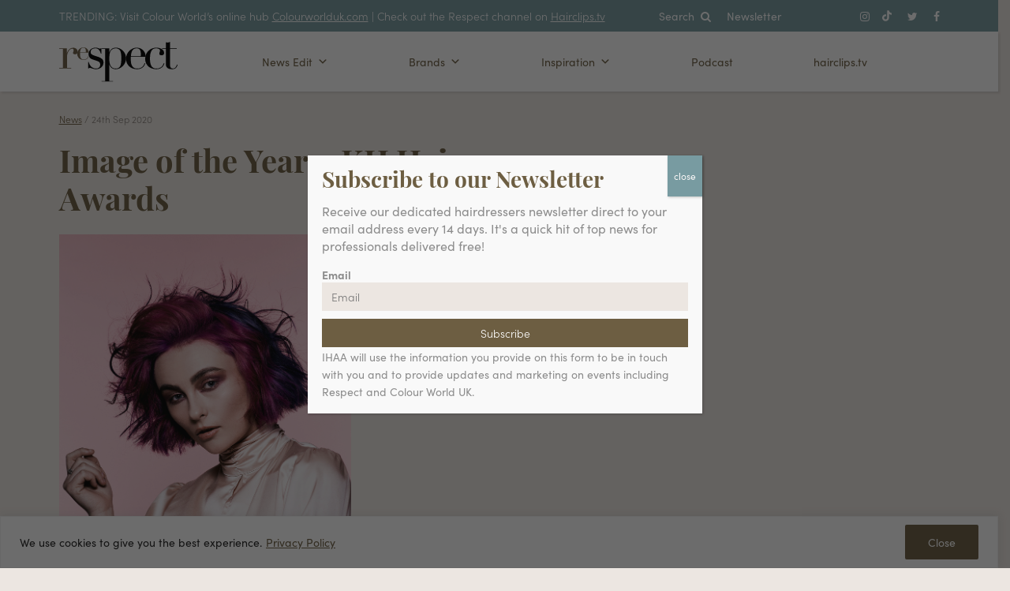

--- FILE ---
content_type: text/html; charset=UTF-8
request_url: https://respectyou.me/news-edit/news/kh-hair/
body_size: 38243
content:
<!DOCTYPE html>
<html lang="en-US">

<head>
	<meta charset="UTF-8">
	<meta name="viewport" content="width=device-width, initial-scale=1, shrink-to-fit=no">
	<link rel="profile" href="http://gmpg.org/xfn/11">
	<link rel="stylesheet" href="https://use.typekit.net/kqv3lop.css">
	<meta name='robots' content='index, follow, max-image-preview:large, max-snippet:-1, max-video-preview:-1' />

	<!-- This site is optimized with the Yoast SEO plugin v26.8 - https://yoast.com/product/yoast-seo-wordpress/ -->
	<title>KH Hair</title>
	<meta name="description" content="We do have the Image of the Year Award winner created by the team at KH Hair in West Bridgford, Nottingham. Enjoy!" />
	<link rel="canonical" href="https://respectyou.me/news-edit/news/kh-hair/" />
	<meta property="og:locale" content="en_US" />
	<meta property="og:type" content="article" />
	<meta property="og:title" content="KH Hair" />
	<meta property="og:description" content="We do have the Image of the Year Award winner created by the team at KH Hair in West Bridgford, Nottingham. Enjoy!" />
	<meta property="og:url" content="https://respectyou.me/news-edit/news/kh-hair/" />
	<meta property="og:site_name" content="Respectyou.me | UK hairdressing news" />
	<meta property="article:publisher" content="https://www.facebook.com/respectforhair/" />
	<meta property="article:published_time" content="2020-09-24T12:30:46+00:00" />
	<meta property="article:modified_time" content="2022-10-11T09:49:10+00:00" />
	<meta property="og:image" content="https://respectyou.me/wp-content/uploads/2020/09/KH-Hair.png" />
	<meta property="og:image:width" content="370" />
	<meta property="og:image:height" content="523" />
	<meta property="og:image:type" content="image/png" />
	<meta name="author" content="nick" />
	<meta name="twitter:card" content="summary_large_image" />
	<meta name="twitter:creator" content="@RespectforHair" />
	<meta name="twitter:site" content="@RespectforHair" />
	<meta name="twitter:label1" content="Written by" />
	<meta name="twitter:data1" content="nick" />
	<meta name="twitter:label2" content="Est. reading time" />
	<meta name="twitter:data2" content="1 minute" />
	<script type="application/ld+json" class="yoast-schema-graph">{"@context":"https://schema.org","@graph":[{"@type":"Article","@id":"https://respectyou.me/news-edit/news/kh-hair/#article","isPartOf":{"@id":"https://respectyou.me/news-edit/news/kh-hair/"},"author":{"name":"nick","@id":"https://respectyou.me/#/schema/person/354c08932319f5341cfc5c477accc5a4"},"headline":"Image of the Year &#8211; KH Hair Awards","datePublished":"2020-09-24T12:30:46+00:00","dateModified":"2022-10-11T09:49:10+00:00","mainEntityOfPage":{"@id":"https://respectyou.me/news-edit/news/kh-hair/"},"wordCount":213,"publisher":{"@id":"https://respectyou.me/#organization"},"image":{"@id":"https://respectyou.me/news-edit/news/kh-hair/#primaryimage"},"thumbnailUrl":"https://respect-media.s3.eu-west-2.amazonaws.com/uploads/2020/09/KH-Hair.png","articleSection":["News"],"inLanguage":"en-US"},{"@type":"WebPage","@id":"https://respectyou.me/news-edit/news/kh-hair/","url":"https://respectyou.me/news-edit/news/kh-hair/","name":"KH Hair","isPartOf":{"@id":"https://respectyou.me/#website"},"primaryImageOfPage":{"@id":"https://respectyou.me/news-edit/news/kh-hair/#primaryimage"},"image":{"@id":"https://respectyou.me/news-edit/news/kh-hair/#primaryimage"},"thumbnailUrl":"https://respect-media.s3.eu-west-2.amazonaws.com/uploads/2020/09/KH-Hair.png","datePublished":"2020-09-24T12:30:46+00:00","dateModified":"2022-10-11T09:49:10+00:00","description":"We do have the Image of the Year Award winner created by the team at KH Hair in West Bridgford, Nottingham. Enjoy!","breadcrumb":{"@id":"https://respectyou.me/news-edit/news/kh-hair/#breadcrumb"},"inLanguage":"en-US","potentialAction":[{"@type":"ReadAction","target":["https://respectyou.me/news-edit/news/kh-hair/"]}]},{"@type":"ImageObject","inLanguage":"en-US","@id":"https://respectyou.me/news-edit/news/kh-hair/#primaryimage","url":"https://respect-media.s3.eu-west-2.amazonaws.com/uploads/2020/09/KH-Hair.png","contentUrl":"https://respect-media.s3.eu-west-2.amazonaws.com/uploads/2020/09/KH-Hair.png","width":370,"height":523},{"@type":"BreadcrumbList","@id":"https://respectyou.me/news-edit/news/kh-hair/#breadcrumb","itemListElement":[{"@type":"ListItem","position":1,"name":"Home","item":"https://respectyou.me/"},{"@type":"ListItem","position":2,"name":"News","item":"https://respectyou.me/news/"},{"@type":"ListItem","position":3,"name":"Image of the Year &#8211; KH Hair Awards"}]},{"@type":"WebSite","@id":"https://respectyou.me/#website","url":"https://respectyou.me/","name":"Respectyou.me | UK hairdressing news","description":"UK hairdressing news on some of the best hairdressers, stunning collections &amp; must haves for your salon.","publisher":{"@id":"https://respectyou.me/#organization"},"potentialAction":[{"@type":"SearchAction","target":{"@type":"EntryPoint","urlTemplate":"https://respectyou.me/?s={search_term_string}"},"query-input":{"@type":"PropertyValueSpecification","valueRequired":true,"valueName":"search_term_string"}}],"inLanguage":"en-US"},{"@type":"Organization","@id":"https://respectyou.me/#organization","name":"Respectyou.me | UK hairdressing news","url":"https://respectyou.me/","logo":{"@type":"ImageObject","inLanguage":"en-US","@id":"https://respectyou.me/#/schema/logo/image/","url":"https://respect-media.s3.eu-west-2.amazonaws.com/uploads/2022/10/respect.svg","contentUrl":"https://respect-media.s3.eu-west-2.amazonaws.com/uploads/2022/10/respect.svg","width":1048,"height":359,"caption":"Respectyou.me | UK hairdressing news"},"image":{"@id":"https://respectyou.me/#/schema/logo/image/"},"sameAs":["https://www.facebook.com/respectforhair/","https://x.com/RespectforHair","https://www.instagram.com/respectforhair/"]},{"@type":"Person","@id":"https://respectyou.me/#/schema/person/354c08932319f5341cfc5c477accc5a4","name":"nick","image":{"@type":"ImageObject","inLanguage":"en-US","@id":"https://respectyou.me/#/schema/person/image/","url":"https://secure.gravatar.com/avatar/c5e1677819b1e3a72ada17b38a7f13fef053dd6f3ad429b59198672582ecfeca?s=96&d=mm&r=g","contentUrl":"https://secure.gravatar.com/avatar/c5e1677819b1e3a72ada17b38a7f13fef053dd6f3ad429b59198672582ecfeca?s=96&d=mm&r=g","caption":"nick"}}]}</script>
	<!-- / Yoast SEO plugin. -->


<link rel='dns-prefetch' href='//respect-media.s3.eu-west-2.amazonaws.com' />
<link rel='dns-prefetch' href='//www.googletagmanager.com' />
<link rel='dns-prefetch' href='//stats.wp.com' />
<link rel="alternate" title="oEmbed (JSON)" type="application/json+oembed" href="https://respectyou.me/wp-json/oembed/1.0/embed?url=https%3A%2F%2Frespectyou.me%2Fnews-edit%2Fnews%2Fkh-hair%2F" />
<link rel="alternate" title="oEmbed (XML)" type="text/xml+oembed" href="https://respectyou.me/wp-json/oembed/1.0/embed?url=https%3A%2F%2Frespectyou.me%2Fnews-edit%2Fnews%2Fkh-hair%2F&#038;format=xml" />
		<style>
			.lazyload,
			.lazyloading {
				max-width: 100%;
			}
		</style>
		<style id='wp-img-auto-sizes-contain-inline-css'>
img:is([sizes=auto i],[sizes^="auto," i]){contain-intrinsic-size:3000px 1500px}
/*# sourceURL=wp-img-auto-sizes-contain-inline-css */
</style>
<link rel='stylesheet' id='sbi_styles-css' href='https://respectyou.me/wp-content/plugins/instagram-feed/css/sbi-styles.min.css?ver=6.10.0' media='all' />
<style id='wp-emoji-styles-inline-css'>

	img.wp-smiley, img.emoji {
		display: inline !important;
		border: none !important;
		box-shadow: none !important;
		height: 1em !important;
		width: 1em !important;
		margin: 0 0.07em !important;
		vertical-align: -0.1em !important;
		background: none !important;
		padding: 0 !important;
	}
/*# sourceURL=wp-emoji-styles-inline-css */
</style>
<link rel='stylesheet' id='wp-block-library-css' href='https://respectyou.me/wp-includes/css/dist/block-library/style.min.css?ver=6.9' media='all' />
<style id='global-styles-inline-css'>
:root{--wp--preset--aspect-ratio--square: 1;--wp--preset--aspect-ratio--4-3: 4/3;--wp--preset--aspect-ratio--3-4: 3/4;--wp--preset--aspect-ratio--3-2: 3/2;--wp--preset--aspect-ratio--2-3: 2/3;--wp--preset--aspect-ratio--16-9: 16/9;--wp--preset--aspect-ratio--9-16: 9/16;--wp--preset--color--black: #000000;--wp--preset--color--cyan-bluish-gray: #abb8c3;--wp--preset--color--white: #fff;--wp--preset--color--pale-pink: #f78da7;--wp--preset--color--vivid-red: #cf2e2e;--wp--preset--color--luminous-vivid-orange: #ff6900;--wp--preset--color--luminous-vivid-amber: #fcb900;--wp--preset--color--light-green-cyan: #7bdcb5;--wp--preset--color--vivid-green-cyan: #00d084;--wp--preset--color--pale-cyan-blue: #8ed1fc;--wp--preset--color--vivid-cyan-blue: #0693e3;--wp--preset--color--vivid-purple: #9b51e0;--wp--preset--color--blue: #2d3638;--wp--preset--color--indigo: #6610f2;--wp--preset--color--purple: #6f42c1;--wp--preset--color--pink: #d63384;--wp--preset--color--red: #dc3545;--wp--preset--color--orange: #fd7e14;--wp--preset--color--yellow: #ffc107;--wp--preset--color--green: #198754;--wp--preset--color--teal: #789ba1;--wp--preset--color--cyan: #0dcaf0;--wp--preset--color--gray: #6c757d;--wp--preset--color--gray-dark: #343a40;--wp--preset--gradient--vivid-cyan-blue-to-vivid-purple: linear-gradient(135deg,rgb(6,147,227) 0%,rgb(155,81,224) 100%);--wp--preset--gradient--light-green-cyan-to-vivid-green-cyan: linear-gradient(135deg,rgb(122,220,180) 0%,rgb(0,208,130) 100%);--wp--preset--gradient--luminous-vivid-amber-to-luminous-vivid-orange: linear-gradient(135deg,rgb(252,185,0) 0%,rgb(255,105,0) 100%);--wp--preset--gradient--luminous-vivid-orange-to-vivid-red: linear-gradient(135deg,rgb(255,105,0) 0%,rgb(207,46,46) 100%);--wp--preset--gradient--very-light-gray-to-cyan-bluish-gray: linear-gradient(135deg,rgb(238,238,238) 0%,rgb(169,184,195) 100%);--wp--preset--gradient--cool-to-warm-spectrum: linear-gradient(135deg,rgb(74,234,220) 0%,rgb(151,120,209) 20%,rgb(207,42,186) 40%,rgb(238,44,130) 60%,rgb(251,105,98) 80%,rgb(254,248,76) 100%);--wp--preset--gradient--blush-light-purple: linear-gradient(135deg,rgb(255,206,236) 0%,rgb(152,150,240) 100%);--wp--preset--gradient--blush-bordeaux: linear-gradient(135deg,rgb(254,205,165) 0%,rgb(254,45,45) 50%,rgb(107,0,62) 100%);--wp--preset--gradient--luminous-dusk: linear-gradient(135deg,rgb(255,203,112) 0%,rgb(199,81,192) 50%,rgb(65,88,208) 100%);--wp--preset--gradient--pale-ocean: linear-gradient(135deg,rgb(255,245,203) 0%,rgb(182,227,212) 50%,rgb(51,167,181) 100%);--wp--preset--gradient--electric-grass: linear-gradient(135deg,rgb(202,248,128) 0%,rgb(113,206,126) 100%);--wp--preset--gradient--midnight: linear-gradient(135deg,rgb(2,3,129) 0%,rgb(40,116,252) 100%);--wp--preset--font-size--small: 13px;--wp--preset--font-size--medium: 20px;--wp--preset--font-size--large: 36px;--wp--preset--font-size--x-large: 42px;--wp--preset--spacing--20: 0.44rem;--wp--preset--spacing--30: 0.67rem;--wp--preset--spacing--40: 1rem;--wp--preset--spacing--50: 1.5rem;--wp--preset--spacing--60: 2.25rem;--wp--preset--spacing--70: 3.38rem;--wp--preset--spacing--80: 5.06rem;--wp--preset--shadow--natural: 6px 6px 9px rgba(0, 0, 0, 0.2);--wp--preset--shadow--deep: 12px 12px 50px rgba(0, 0, 0, 0.4);--wp--preset--shadow--sharp: 6px 6px 0px rgba(0, 0, 0, 0.2);--wp--preset--shadow--outlined: 6px 6px 0px -3px rgb(255, 255, 255), 6px 6px rgb(0, 0, 0);--wp--preset--shadow--crisp: 6px 6px 0px rgb(0, 0, 0);}:where(.is-layout-flex){gap: 0.5em;}:where(.is-layout-grid){gap: 0.5em;}body .is-layout-flex{display: flex;}.is-layout-flex{flex-wrap: wrap;align-items: center;}.is-layout-flex > :is(*, div){margin: 0;}body .is-layout-grid{display: grid;}.is-layout-grid > :is(*, div){margin: 0;}:where(.wp-block-columns.is-layout-flex){gap: 2em;}:where(.wp-block-columns.is-layout-grid){gap: 2em;}:where(.wp-block-post-template.is-layout-flex){gap: 1.25em;}:where(.wp-block-post-template.is-layout-grid){gap: 1.25em;}.has-black-color{color: var(--wp--preset--color--black) !important;}.has-cyan-bluish-gray-color{color: var(--wp--preset--color--cyan-bluish-gray) !important;}.has-white-color{color: var(--wp--preset--color--white) !important;}.has-pale-pink-color{color: var(--wp--preset--color--pale-pink) !important;}.has-vivid-red-color{color: var(--wp--preset--color--vivid-red) !important;}.has-luminous-vivid-orange-color{color: var(--wp--preset--color--luminous-vivid-orange) !important;}.has-luminous-vivid-amber-color{color: var(--wp--preset--color--luminous-vivid-amber) !important;}.has-light-green-cyan-color{color: var(--wp--preset--color--light-green-cyan) !important;}.has-vivid-green-cyan-color{color: var(--wp--preset--color--vivid-green-cyan) !important;}.has-pale-cyan-blue-color{color: var(--wp--preset--color--pale-cyan-blue) !important;}.has-vivid-cyan-blue-color{color: var(--wp--preset--color--vivid-cyan-blue) !important;}.has-vivid-purple-color{color: var(--wp--preset--color--vivid-purple) !important;}.has-black-background-color{background-color: var(--wp--preset--color--black) !important;}.has-cyan-bluish-gray-background-color{background-color: var(--wp--preset--color--cyan-bluish-gray) !important;}.has-white-background-color{background-color: var(--wp--preset--color--white) !important;}.has-pale-pink-background-color{background-color: var(--wp--preset--color--pale-pink) !important;}.has-vivid-red-background-color{background-color: var(--wp--preset--color--vivid-red) !important;}.has-luminous-vivid-orange-background-color{background-color: var(--wp--preset--color--luminous-vivid-orange) !important;}.has-luminous-vivid-amber-background-color{background-color: var(--wp--preset--color--luminous-vivid-amber) !important;}.has-light-green-cyan-background-color{background-color: var(--wp--preset--color--light-green-cyan) !important;}.has-vivid-green-cyan-background-color{background-color: var(--wp--preset--color--vivid-green-cyan) !important;}.has-pale-cyan-blue-background-color{background-color: var(--wp--preset--color--pale-cyan-blue) !important;}.has-vivid-cyan-blue-background-color{background-color: var(--wp--preset--color--vivid-cyan-blue) !important;}.has-vivid-purple-background-color{background-color: var(--wp--preset--color--vivid-purple) !important;}.has-black-border-color{border-color: var(--wp--preset--color--black) !important;}.has-cyan-bluish-gray-border-color{border-color: var(--wp--preset--color--cyan-bluish-gray) !important;}.has-white-border-color{border-color: var(--wp--preset--color--white) !important;}.has-pale-pink-border-color{border-color: var(--wp--preset--color--pale-pink) !important;}.has-vivid-red-border-color{border-color: var(--wp--preset--color--vivid-red) !important;}.has-luminous-vivid-orange-border-color{border-color: var(--wp--preset--color--luminous-vivid-orange) !important;}.has-luminous-vivid-amber-border-color{border-color: var(--wp--preset--color--luminous-vivid-amber) !important;}.has-light-green-cyan-border-color{border-color: var(--wp--preset--color--light-green-cyan) !important;}.has-vivid-green-cyan-border-color{border-color: var(--wp--preset--color--vivid-green-cyan) !important;}.has-pale-cyan-blue-border-color{border-color: var(--wp--preset--color--pale-cyan-blue) !important;}.has-vivid-cyan-blue-border-color{border-color: var(--wp--preset--color--vivid-cyan-blue) !important;}.has-vivid-purple-border-color{border-color: var(--wp--preset--color--vivid-purple) !important;}.has-vivid-cyan-blue-to-vivid-purple-gradient-background{background: var(--wp--preset--gradient--vivid-cyan-blue-to-vivid-purple) !important;}.has-light-green-cyan-to-vivid-green-cyan-gradient-background{background: var(--wp--preset--gradient--light-green-cyan-to-vivid-green-cyan) !important;}.has-luminous-vivid-amber-to-luminous-vivid-orange-gradient-background{background: var(--wp--preset--gradient--luminous-vivid-amber-to-luminous-vivid-orange) !important;}.has-luminous-vivid-orange-to-vivid-red-gradient-background{background: var(--wp--preset--gradient--luminous-vivid-orange-to-vivid-red) !important;}.has-very-light-gray-to-cyan-bluish-gray-gradient-background{background: var(--wp--preset--gradient--very-light-gray-to-cyan-bluish-gray) !important;}.has-cool-to-warm-spectrum-gradient-background{background: var(--wp--preset--gradient--cool-to-warm-spectrum) !important;}.has-blush-light-purple-gradient-background{background: var(--wp--preset--gradient--blush-light-purple) !important;}.has-blush-bordeaux-gradient-background{background: var(--wp--preset--gradient--blush-bordeaux) !important;}.has-luminous-dusk-gradient-background{background: var(--wp--preset--gradient--luminous-dusk) !important;}.has-pale-ocean-gradient-background{background: var(--wp--preset--gradient--pale-ocean) !important;}.has-electric-grass-gradient-background{background: var(--wp--preset--gradient--electric-grass) !important;}.has-midnight-gradient-background{background: var(--wp--preset--gradient--midnight) !important;}.has-small-font-size{font-size: var(--wp--preset--font-size--small) !important;}.has-medium-font-size{font-size: var(--wp--preset--font-size--medium) !important;}.has-large-font-size{font-size: var(--wp--preset--font-size--large) !important;}.has-x-large-font-size{font-size: var(--wp--preset--font-size--x-large) !important;}
/*# sourceURL=global-styles-inline-css */
</style>

<style id='classic-theme-styles-inline-css'>
/*! This file is auto-generated */
.wp-block-button__link{color:#fff;background-color:#32373c;border-radius:9999px;box-shadow:none;text-decoration:none;padding:calc(.667em + 2px) calc(1.333em + 2px);font-size:1.125em}.wp-block-file__button{background:#32373c;color:#fff;text-decoration:none}
/*# sourceURL=/wp-includes/css/classic-themes.min.css */
</style>
<link rel='stylesheet' id='wp-components-css' href='https://respectyou.me/wp-includes/css/dist/components/style.min.css?ver=6.9' media='all' />
<link rel='stylesheet' id='wp-preferences-css' href='https://respectyou.me/wp-includes/css/dist/preferences/style.min.css?ver=6.9' media='all' />
<link rel='stylesheet' id='wp-block-editor-css' href='https://respectyou.me/wp-includes/css/dist/block-editor/style.min.css?ver=6.9' media='all' />
<link rel='stylesheet' id='popup-maker-block-library-style-css' href='https://respectyou.me/wp-content/plugins/popup-maker/dist/packages/block-library-style.css?ver=dbea705cfafe089d65f1' media='all' />
<link rel='stylesheet' id='contact-form-7-css' href='https://respectyou.me/wp-content/plugins/contact-form-7/includes/css/styles.css?ver=6.1.4' media='all' />
<link rel='stylesheet' id='mailerlite_forms.css-css' href='https://respectyou.me/wp-content/plugins/official-mailerlite-sign-up-forms/assets/css/mailerlite_forms.css?ver=1.7.18' media='all' />
<link rel='stylesheet' id='megamenu-css' href='https://respect-media.s3.eu-west-2.amazonaws.com/uploads/maxmegamenu/style.css?ver=cc1e18' media='all' />
<link rel='stylesheet' id='dashicons-css' href='https://respectyou.me/wp-includes/css/dashicons.min.css?ver=6.9' media='all' />
<link rel='stylesheet' id='understrap-styles-css' href='https://respectyou.me/wp-content/themes/understrap-main/css/theme.min.css?ver=1.1.0.1665657630' media='all' />
<link rel='stylesheet' id='wpdreams-asl-basic-css' href='https://respectyou.me/wp-content/plugins/ajax-search-lite/css/style.basic.css?ver=4.13.4' media='all' />
<style id='wpdreams-asl-basic-inline-css'>

					div[id*='ajaxsearchlitesettings'].searchsettings .asl_option_inner label {
						font-size: 0px !important;
						color: rgba(0, 0, 0, 0);
					}
					div[id*='ajaxsearchlitesettings'].searchsettings .asl_option_inner label:after {
						font-size: 11px !important;
						position: absolute;
						top: 0;
						left: 0;
						z-index: 1;
					}
					.asl_w_container {
						width: 100%;
						margin: 0px 0px 0px 0px;
						min-width: 200px;
					}
					div[id*='ajaxsearchlite'].asl_m {
						width: 100%;
					}
					div[id*='ajaxsearchliteres'].wpdreams_asl_results div.resdrg span.highlighted {
						font-weight: bold;
						color: rgba(217, 49, 43, 1);
						background-color: rgba(238, 238, 238, 1);
					}
					div[id*='ajaxsearchliteres'].wpdreams_asl_results .results img.asl_image {
						width: 70px;
						height: 70px;
						object-fit: cover;
					}
					div[id*='ajaxsearchlite'].asl_r .results {
						max-height: none;
					}
					div[id*='ajaxsearchlite'].asl_r {
						position: absolute;
					}
				
							.asl_w, .asl_w * {font-family:inherit !important;}
							.asl_m input[type=search]::placeholder{font-family:inherit !important;}
							.asl_m input[type=search]::-webkit-input-placeholder{font-family:inherit !important;}
							.asl_m input[type=search]::-moz-placeholder{font-family:inherit !important;}
							.asl_m input[type=search]:-ms-input-placeholder{font-family:inherit !important;}
						
						.asl_m, .asl_m .probox {
							background-color: rgba(255, 255, 255, 1) !important;
							background-image: none !important;
							-webkit-background-image: none !important;
							-ms-background-image: none !important;
						}
					
						.asl_m .probox svg {
							fill: rgba(120, 155, 161, 1) !important;
						}
						.asl_m .probox .innericon {
							background-color: rgba(255, 255, 255, 1) !important;
							background-image: none !important;
							-webkit-background-image: none !important;
							-ms-background-image: none !important;
						}
					
						div.asl_m.asl_w {
							border:1px none rgb(0, 0, 0) !important;border-radius:0px 0px 0px 0px !important;
							box-shadow: none !important;
						}
						div.asl_m.asl_w .probox {border: none !important;}
					
						div.asl_r.asl_w.vertical .results .item::after {
							display: block;
							position: absolute;
							bottom: 0;
							content: '';
							height: 1px;
							width: 100%;
							background: #D8D8D8;
						}
						div.asl_r.asl_w.vertical .results .item.asl_last_item::after {
							display: none;
						}
					
/*# sourceURL=wpdreams-asl-basic-inline-css */
</style>
<link rel='stylesheet' id='wpdreams-asl-instance-css' href='https://respectyou.me/wp-content/plugins/ajax-search-lite/css/style-curvy-black.css?ver=4.13.4' media='all' />
<link rel='stylesheet' id='popup-maker-site-css' href='//respect-media.s3.eu-west-2.amazonaws.com/uploads/pum/pum-site-styles.css?generated=1755527840&#038;ver=1.21.5' media='all' />
<script id="cookie-law-info-js-extra">
var _ckyConfig = {"_ipData":[],"_assetsURL":"https://respectyou.me/wp-content/plugins/cookie-law-info/lite/frontend/images/","_publicURL":"https://respectyou.me","_expiry":"365","_categories":[{"name":"Necessary","slug":"necessary","isNecessary":true,"ccpaDoNotSell":true,"cookies":[],"active":true,"defaultConsent":{"gdpr":true,"ccpa":true}},{"name":"Functional","slug":"functional","isNecessary":false,"ccpaDoNotSell":true,"cookies":[],"active":true,"defaultConsent":{"gdpr":false,"ccpa":false}},{"name":"Analytics","slug":"analytics","isNecessary":false,"ccpaDoNotSell":true,"cookies":[],"active":true,"defaultConsent":{"gdpr":false,"ccpa":false}},{"name":"Performance","slug":"performance","isNecessary":false,"ccpaDoNotSell":true,"cookies":[],"active":true,"defaultConsent":{"gdpr":false,"ccpa":false}},{"name":"Advertisement","slug":"advertisement","isNecessary":false,"ccpaDoNotSell":true,"cookies":[],"active":true,"defaultConsent":{"gdpr":false,"ccpa":false}}],"_activeLaw":"gdpr","_rootDomain":"","_block":"1","_showBanner":"1","_bannerConfig":{"settings":{"type":"banner","preferenceCenterType":"popup","position":"bottom","applicableLaw":"gdpr"},"behaviours":{"reloadBannerOnAccept":false,"loadAnalyticsByDefault":false,"animations":{"onLoad":"animate","onHide":"sticky"}},"config":{"revisitConsent":{"status":false,"tag":"revisit-consent","position":"bottom-left","meta":{"url":"#"},"styles":{"background-color":"#0056A7"},"elements":{"title":{"type":"text","tag":"revisit-consent-title","status":true,"styles":{"color":"#0056a7"}}}},"preferenceCenter":{"toggle":{"status":true,"tag":"detail-category-toggle","type":"toggle","states":{"active":{"styles":{"background-color":"#1863DC"}},"inactive":{"styles":{"background-color":"#D0D5D2"}}}}},"categoryPreview":{"status":false,"toggle":{"status":true,"tag":"detail-category-preview-toggle","type":"toggle","states":{"active":{"styles":{"background-color":"#1863DC"}},"inactive":{"styles":{"background-color":"#D0D5D2"}}}}},"videoPlaceholder":{"status":true,"styles":{"background-color":"#000000","border-color":"#000000cc","color":"#ffffff"}},"readMore":{"status":true,"tag":"readmore-button","type":"link","meta":{"noFollow":true,"newTab":true},"styles":{"color":"#6d5e42","background-color":"transparent","border-color":"transparent"}},"showMore":{"status":true,"tag":"show-desc-button","type":"button","styles":{"color":"#1863DC"}},"showLess":{"status":true,"tag":"hide-desc-button","type":"button","styles":{"color":"#1863DC"}},"alwaysActive":{"status":true,"tag":"always-active","styles":{"color":"#008000"}},"manualLinks":{"status":true,"tag":"manual-links","type":"link","styles":{"color":"#1863DC"}},"auditTable":{"status":false},"optOption":{"status":true,"toggle":{"status":true,"tag":"optout-option-toggle","type":"toggle","states":{"active":{"styles":{"background-color":"#1863dc"}},"inactive":{"styles":{"background-color":"#FFFFFF"}}}}}}},"_version":"3.3.9.1","_logConsent":"1","_tags":[{"tag":"accept-button","styles":{"color":"#FFFFFF","background-color":"#6d5e42","border-color":"#6d5e42"}},{"tag":"reject-button","styles":{"color":"#1863DC","background-color":"transparent","border-color":"#1863DC"}},{"tag":"settings-button","styles":{"color":"#1863DC","background-color":"transparent","border-color":"#1863DC"}},{"tag":"readmore-button","styles":{"color":"#6d5e42","background-color":"transparent","border-color":"transparent"}},{"tag":"donotsell-button","styles":{"color":"#1863DC","background-color":"transparent","border-color":"transparent"}},{"tag":"show-desc-button","styles":{"color":"#1863DC"}},{"tag":"hide-desc-button","styles":{"color":"#1863DC"}},{"tag":"cky-always-active","styles":[]},{"tag":"cky-link","styles":[]},{"tag":"accept-button","styles":{"color":"#FFFFFF","background-color":"#6d5e42","border-color":"#6d5e42"}},{"tag":"revisit-consent","styles":{"background-color":"#0056A7"}}],"_shortCodes":[{"key":"cky_readmore","content":"\u003Ca href=\"http://privacy-policy\" class=\"cky-policy\" aria-label=\"Privacy Policy\" target=\"_blank\" rel=\"noopener\" data-cky-tag=\"readmore-button\"\u003EPrivacy Policy\u003C/a\u003E","tag":"readmore-button","status":true,"attributes":{"rel":"nofollow","target":"_blank"}},{"key":"cky_show_desc","content":"\u003Cbutton class=\"cky-show-desc-btn\" data-cky-tag=\"show-desc-button\" aria-label=\"Show more\"\u003EShow more\u003C/button\u003E","tag":"show-desc-button","status":true,"attributes":[]},{"key":"cky_hide_desc","content":"\u003Cbutton class=\"cky-show-desc-btn\" data-cky-tag=\"hide-desc-button\" aria-label=\"Show less\"\u003EShow less\u003C/button\u003E","tag":"hide-desc-button","status":true,"attributes":[]},{"key":"cky_optout_show_desc","content":"[cky_optout_show_desc]","tag":"optout-show-desc-button","status":true,"attributes":[]},{"key":"cky_optout_hide_desc","content":"[cky_optout_hide_desc]","tag":"optout-hide-desc-button","status":true,"attributes":[]},{"key":"cky_category_toggle_label","content":"[cky_{{status}}_category_label] [cky_preference_{{category_slug}}_title]","tag":"","status":true,"attributes":[]},{"key":"cky_enable_category_label","content":"Enable","tag":"","status":true,"attributes":[]},{"key":"cky_disable_category_label","content":"Disable","tag":"","status":true,"attributes":[]},{"key":"cky_video_placeholder","content":"\u003Cdiv class=\"video-placeholder-normal\" data-cky-tag=\"video-placeholder\" id=\"[UNIQUEID]\"\u003E\u003Cp class=\"video-placeholder-text-normal\" data-cky-tag=\"placeholder-title\"\u003EPlease accept the cookie consent\u003C/p\u003E\u003C/div\u003E","tag":"","status":true,"attributes":[]},{"key":"cky_enable_optout_label","content":"Enable","tag":"","status":true,"attributes":[]},{"key":"cky_disable_optout_label","content":"Disable","tag":"","status":true,"attributes":[]},{"key":"cky_optout_toggle_label","content":"[cky_{{status}}_optout_label] [cky_optout_option_title]","tag":"","status":true,"attributes":[]},{"key":"cky_optout_option_title","content":"Do Not Sell My Personal Information","tag":"","status":true,"attributes":[]},{"key":"cky_optout_close_label","content":"Close","tag":"","status":true,"attributes":[]},{"key":"cky_preference_close_label","content":"Close","tag":"","status":true,"attributes":[]}],"_rtl":"","_language":"en","_providersToBlock":[]};
var _ckyStyles = {"css":".cky-overlay{background: #000000; opacity: 0.4; position: fixed; top: 0; left: 0; width: 100%; height: 100%; z-index: 99999999;}.cky-hide{display: none;}.cky-btn-revisit-wrapper{display: flex; align-items: center; justify-content: center; background: #0056a7; width: 45px; height: 45px; border-radius: 50%; position: fixed; z-index: 999999; cursor: pointer;}.cky-revisit-bottom-left{bottom: 15px; left: 15px;}.cky-revisit-bottom-right{bottom: 15px; right: 15px;}.cky-btn-revisit-wrapper .cky-btn-revisit{display: flex; align-items: center; justify-content: center; background: none; border: none; cursor: pointer; position: relative; margin: 0; padding: 0;}.cky-btn-revisit-wrapper .cky-btn-revisit img{max-width: fit-content; margin: 0; height: 30px; width: 30px;}.cky-revisit-bottom-left:hover::before{content: attr(data-tooltip); position: absolute; background: #4e4b66; color: #ffffff; left: calc(100% + 7px); font-size: 12px; line-height: 16px; width: max-content; padding: 4px 8px; border-radius: 4px;}.cky-revisit-bottom-left:hover::after{position: absolute; content: \"\"; border: 5px solid transparent; left: calc(100% + 2px); border-left-width: 0; border-right-color: #4e4b66;}.cky-revisit-bottom-right:hover::before{content: attr(data-tooltip); position: absolute; background: #4e4b66; color: #ffffff; right: calc(100% + 7px); font-size: 12px; line-height: 16px; width: max-content; padding: 4px 8px; border-radius: 4px;}.cky-revisit-bottom-right:hover::after{position: absolute; content: \"\"; border: 5px solid transparent; right: calc(100% + 2px); border-right-width: 0; border-left-color: #4e4b66;}.cky-revisit-hide{display: none;}.cky-consent-container{position: fixed; width: 100%; box-sizing: border-box; z-index: 9999999;}.cky-consent-container .cky-consent-bar{background: #ffffff; border: 1px solid; padding: 16.5px 24px; box-shadow: 0 -1px 10px 0 #acabab4d;}.cky-banner-bottom{bottom: 0; left: 0;}.cky-banner-top{top: 0; left: 0;}.cky-custom-brand-logo-wrapper .cky-custom-brand-logo{width: 100px; height: auto; margin: 0 0 12px 0;}.cky-notice .cky-title{color: #212121; font-weight: 700; font-size: 18px; line-height: 24px; margin: 0 0 12px 0;}.cky-notice-group{display: flex; justify-content: space-between; align-items: center; font-size: 14px; line-height: 24px; font-weight: 400;}.cky-notice-des *,.cky-preference-content-wrapper *,.cky-accordion-header-des *,.cky-gpc-wrapper .cky-gpc-desc *{font-size: 14px;}.cky-notice-des{color: #212121; font-size: 14px; line-height: 24px; font-weight: 400;}.cky-notice-des img{height: 25px; width: 25px;}.cky-consent-bar .cky-notice-des p,.cky-gpc-wrapper .cky-gpc-desc p,.cky-preference-body-wrapper .cky-preference-content-wrapper p,.cky-accordion-header-wrapper .cky-accordion-header-des p,.cky-cookie-des-table li div:last-child p{color: inherit; margin-top: 0; overflow-wrap: break-word;}.cky-notice-des P:last-child,.cky-preference-content-wrapper p:last-child,.cky-cookie-des-table li div:last-child p:last-child,.cky-gpc-wrapper .cky-gpc-desc p:last-child{margin-bottom: 0;}.cky-notice-des a.cky-policy,.cky-notice-des button.cky-policy{font-size: 14px; color: #1863dc; white-space: nowrap; cursor: pointer; background: transparent; border: 1px solid; text-decoration: underline;}.cky-notice-des button.cky-policy{padding: 0;}.cky-notice-des a.cky-policy:focus-visible,.cky-notice-des button.cky-policy:focus-visible,.cky-preference-content-wrapper .cky-show-desc-btn:focus-visible,.cky-accordion-header .cky-accordion-btn:focus-visible,.cky-preference-header .cky-btn-close:focus-visible,.cky-switch input[type=\"checkbox\"]:focus-visible,.cky-footer-wrapper a:focus-visible,.cky-btn:focus-visible{outline: 2px solid #1863dc; outline-offset: 2px;}.cky-btn:focus:not(:focus-visible),.cky-accordion-header .cky-accordion-btn:focus:not(:focus-visible),.cky-preference-content-wrapper .cky-show-desc-btn:focus:not(:focus-visible),.cky-btn-revisit-wrapper .cky-btn-revisit:focus:not(:focus-visible),.cky-preference-header .cky-btn-close:focus:not(:focus-visible),.cky-consent-bar .cky-banner-btn-close:focus:not(:focus-visible){outline: 0;}button.cky-show-desc-btn:not(:hover):not(:active){color: #1863dc; background: transparent;}button.cky-accordion-btn:not(:hover):not(:active),button.cky-banner-btn-close:not(:hover):not(:active),button.cky-btn-close:not(:hover):not(:active),button.cky-btn-revisit:not(:hover):not(:active){background: transparent;}.cky-consent-bar button:hover,.cky-modal.cky-modal-open button:hover,.cky-consent-bar button:focus,.cky-modal.cky-modal-open button:focus{text-decoration: none;}.cky-notice-btn-wrapper{display: flex; justify-content: center; align-items: center; margin-left: 15px;}.cky-notice-btn-wrapper .cky-btn{text-shadow: none; box-shadow: none;}.cky-btn{font-size: 14px; font-family: inherit; line-height: 24px; padding: 8px 27px; font-weight: 500; margin: 0 8px 0 0; border-radius: 2px; white-space: nowrap; cursor: pointer; text-align: center; text-transform: none; min-height: 0;}.cky-btn:hover{opacity: 0.8;}.cky-btn-customize{color: #1863dc; background: transparent; border: 2px solid #1863dc;}.cky-btn-reject{color: #1863dc; background: transparent; border: 2px solid #1863dc;}.cky-btn-accept{background: #1863dc; color: #ffffff; border: 2px solid #1863dc;}.cky-btn:last-child{margin-right: 0;}@media (max-width: 768px){.cky-notice-group{display: block;}.cky-notice-btn-wrapper{margin-left: 0;}.cky-notice-btn-wrapper .cky-btn{flex: auto; max-width: 100%; margin-top: 10px; white-space: unset;}}@media (max-width: 576px){.cky-notice-btn-wrapper{flex-direction: column;}.cky-custom-brand-logo-wrapper, .cky-notice .cky-title, .cky-notice-des, .cky-notice-btn-wrapper{padding: 0 28px;}.cky-consent-container .cky-consent-bar{padding: 16.5px 0;}.cky-notice-des{max-height: 40vh; overflow-y: scroll;}.cky-notice-btn-wrapper .cky-btn{width: 100%; padding: 8px; margin-right: 0;}.cky-notice-btn-wrapper .cky-btn-accept{order: 1;}.cky-notice-btn-wrapper .cky-btn-reject{order: 3;}.cky-notice-btn-wrapper .cky-btn-customize{order: 2;}}@media (max-width: 425px){.cky-custom-brand-logo-wrapper, .cky-notice .cky-title, .cky-notice-des, .cky-notice-btn-wrapper{padding: 0 24px;}.cky-notice-btn-wrapper{flex-direction: column;}.cky-btn{width: 100%; margin: 10px 0 0 0;}.cky-notice-btn-wrapper .cky-btn-customize{order: 2;}.cky-notice-btn-wrapper .cky-btn-reject{order: 3;}.cky-notice-btn-wrapper .cky-btn-accept{order: 1; margin-top: 16px;}}@media (max-width: 352px){.cky-notice .cky-title{font-size: 16px;}.cky-notice-des *{font-size: 12px;}.cky-notice-des, .cky-btn{font-size: 12px;}}.cky-modal.cky-modal-open{display: flex; visibility: visible; -webkit-transform: translate(-50%, -50%); -moz-transform: translate(-50%, -50%); -ms-transform: translate(-50%, -50%); -o-transform: translate(-50%, -50%); transform: translate(-50%, -50%); top: 50%; left: 50%; transition: all 1s ease;}.cky-modal{box-shadow: 0 32px 68px rgba(0, 0, 0, 0.3); margin: 0 auto; position: fixed; max-width: 100%; background: #ffffff; top: 50%; box-sizing: border-box; border-radius: 6px; z-index: 999999999; color: #212121; -webkit-transform: translate(-50%, 100%); -moz-transform: translate(-50%, 100%); -ms-transform: translate(-50%, 100%); -o-transform: translate(-50%, 100%); transform: translate(-50%, 100%); visibility: hidden; transition: all 0s ease;}.cky-preference-center{max-height: 79vh; overflow: hidden; width: 845px; overflow: hidden; flex: 1 1 0; display: flex; flex-direction: column; border-radius: 6px;}.cky-preference-header{display: flex; align-items: center; justify-content: space-between; padding: 22px 24px; border-bottom: 1px solid;}.cky-preference-header .cky-preference-title{font-size: 18px; font-weight: 700; line-height: 24px;}.cky-preference-header .cky-btn-close{margin: 0; cursor: pointer; vertical-align: middle; padding: 0; background: none; border: none; width: auto; height: auto; min-height: 0; line-height: 0; text-shadow: none; box-shadow: none;}.cky-preference-header .cky-btn-close img{margin: 0; height: 10px; width: 10px;}.cky-preference-body-wrapper{padding: 0 24px; flex: 1; overflow: auto; box-sizing: border-box;}.cky-preference-content-wrapper,.cky-gpc-wrapper .cky-gpc-desc{font-size: 14px; line-height: 24px; font-weight: 400; padding: 12px 0;}.cky-preference-content-wrapper{border-bottom: 1px solid;}.cky-preference-content-wrapper img{height: 25px; width: 25px;}.cky-preference-content-wrapper .cky-show-desc-btn{font-size: 14px; font-family: inherit; color: #1863dc; text-decoration: none; line-height: 24px; padding: 0; margin: 0; white-space: nowrap; cursor: pointer; background: transparent; border-color: transparent; text-transform: none; min-height: 0; text-shadow: none; box-shadow: none;}.cky-accordion-wrapper{margin-bottom: 10px;}.cky-accordion{border-bottom: 1px solid;}.cky-accordion:last-child{border-bottom: none;}.cky-accordion .cky-accordion-item{display: flex; margin-top: 10px;}.cky-accordion .cky-accordion-body{display: none;}.cky-accordion.cky-accordion-active .cky-accordion-body{display: block; padding: 0 22px; margin-bottom: 16px;}.cky-accordion-header-wrapper{cursor: pointer; width: 100%;}.cky-accordion-item .cky-accordion-header{display: flex; justify-content: space-between; align-items: center;}.cky-accordion-header .cky-accordion-btn{font-size: 16px; font-family: inherit; color: #212121; line-height: 24px; background: none; border: none; font-weight: 700; padding: 0; margin: 0; cursor: pointer; text-transform: none; min-height: 0; text-shadow: none; box-shadow: none;}.cky-accordion-header .cky-always-active{color: #008000; font-weight: 600; line-height: 24px; font-size: 14px;}.cky-accordion-header-des{font-size: 14px; line-height: 24px; margin: 10px 0 16px 0;}.cky-accordion-chevron{margin-right: 22px; position: relative; cursor: pointer;}.cky-accordion-chevron-hide{display: none;}.cky-accordion .cky-accordion-chevron i::before{content: \"\"; position: absolute; border-right: 1.4px solid; border-bottom: 1.4px solid; border-color: inherit; height: 6px; width: 6px; -webkit-transform: rotate(-45deg); -moz-transform: rotate(-45deg); -ms-transform: rotate(-45deg); -o-transform: rotate(-45deg); transform: rotate(-45deg); transition: all 0.2s ease-in-out; top: 8px;}.cky-accordion.cky-accordion-active .cky-accordion-chevron i::before{-webkit-transform: rotate(45deg); -moz-transform: rotate(45deg); -ms-transform: rotate(45deg); -o-transform: rotate(45deg); transform: rotate(45deg);}.cky-audit-table{background: #f4f4f4; border-radius: 6px;}.cky-audit-table .cky-empty-cookies-text{color: inherit; font-size: 12px; line-height: 24px; margin: 0; padding: 10px;}.cky-audit-table .cky-cookie-des-table{font-size: 12px; line-height: 24px; font-weight: normal; padding: 15px 10px; border-bottom: 1px solid; border-bottom-color: inherit; margin: 0;}.cky-audit-table .cky-cookie-des-table:last-child{border-bottom: none;}.cky-audit-table .cky-cookie-des-table li{list-style-type: none; display: flex; padding: 3px 0;}.cky-audit-table .cky-cookie-des-table li:first-child{padding-top: 0;}.cky-cookie-des-table li div:first-child{width: 100px; font-weight: 600; word-break: break-word; word-wrap: break-word;}.cky-cookie-des-table li div:last-child{flex: 1; word-break: break-word; word-wrap: break-word; margin-left: 8px;}.cky-footer-shadow{display: block; width: 100%; height: 40px; background: linear-gradient(180deg, rgba(255, 255, 255, 0) 0%, #ffffff 100%); position: absolute; bottom: calc(100% - 1px);}.cky-footer-wrapper{position: relative;}.cky-prefrence-btn-wrapper{display: flex; flex-wrap: wrap; align-items: center; justify-content: center; padding: 22px 24px; border-top: 1px solid;}.cky-prefrence-btn-wrapper .cky-btn{flex: auto; max-width: 100%; text-shadow: none; box-shadow: none;}.cky-btn-preferences{color: #1863dc; background: transparent; border: 2px solid #1863dc;}.cky-preference-header,.cky-preference-body-wrapper,.cky-preference-content-wrapper,.cky-accordion-wrapper,.cky-accordion,.cky-accordion-wrapper,.cky-footer-wrapper,.cky-prefrence-btn-wrapper{border-color: inherit;}@media (max-width: 845px){.cky-modal{max-width: calc(100% - 16px);}}@media (max-width: 576px){.cky-modal{max-width: 100%;}.cky-preference-center{max-height: 100vh;}.cky-prefrence-btn-wrapper{flex-direction: column;}.cky-accordion.cky-accordion-active .cky-accordion-body{padding-right: 0;}.cky-prefrence-btn-wrapper .cky-btn{width: 100%; margin: 10px 0 0 0;}.cky-prefrence-btn-wrapper .cky-btn-reject{order: 3;}.cky-prefrence-btn-wrapper .cky-btn-accept{order: 1; margin-top: 0;}.cky-prefrence-btn-wrapper .cky-btn-preferences{order: 2;}}@media (max-width: 425px){.cky-accordion-chevron{margin-right: 15px;}.cky-notice-btn-wrapper{margin-top: 0;}.cky-accordion.cky-accordion-active .cky-accordion-body{padding: 0 15px;}}@media (max-width: 352px){.cky-preference-header .cky-preference-title{font-size: 16px;}.cky-preference-header{padding: 16px 24px;}.cky-preference-content-wrapper *, .cky-accordion-header-des *{font-size: 12px;}.cky-preference-content-wrapper, .cky-preference-content-wrapper .cky-show-more, .cky-accordion-header .cky-always-active, .cky-accordion-header-des, .cky-preference-content-wrapper .cky-show-desc-btn, .cky-notice-des a.cky-policy{font-size: 12px;}.cky-accordion-header .cky-accordion-btn{font-size: 14px;}}.cky-switch{display: flex;}.cky-switch input[type=\"checkbox\"]{position: relative; width: 44px; height: 24px; margin: 0; background: #d0d5d2; -webkit-appearance: none; border-radius: 50px; cursor: pointer; outline: 0; border: none; top: 0;}.cky-switch input[type=\"checkbox\"]:checked{background: #1863dc;}.cky-switch input[type=\"checkbox\"]:before{position: absolute; content: \"\"; height: 20px; width: 20px; left: 2px; bottom: 2px; border-radius: 50%; background-color: white; -webkit-transition: 0.4s; transition: 0.4s; margin: 0;}.cky-switch input[type=\"checkbox\"]:after{display: none;}.cky-switch input[type=\"checkbox\"]:checked:before{-webkit-transform: translateX(20px); -ms-transform: translateX(20px); transform: translateX(20px);}@media (max-width: 425px){.cky-switch input[type=\"checkbox\"]{width: 38px; height: 21px;}.cky-switch input[type=\"checkbox\"]:before{height: 17px; width: 17px;}.cky-switch input[type=\"checkbox\"]:checked:before{-webkit-transform: translateX(17px); -ms-transform: translateX(17px); transform: translateX(17px);}}.cky-consent-bar .cky-banner-btn-close{position: absolute; right: 9px; top: 5px; background: none; border: none; cursor: pointer; padding: 0; margin: 0; min-height: 0; line-height: 0; height: auto; width: auto; text-shadow: none; box-shadow: none;}.cky-consent-bar .cky-banner-btn-close img{height: 9px; width: 9px; margin: 0;}.cky-notice-btn-wrapper .cky-btn-do-not-sell{font-size: 14px; line-height: 24px; padding: 6px 0; margin: 0; font-weight: 500; background: none; border-radius: 2px; border: none; cursor: pointer; text-align: left; color: #1863dc; background: transparent; border-color: transparent; box-shadow: none; text-shadow: none;}.cky-consent-bar .cky-banner-btn-close:focus-visible,.cky-notice-btn-wrapper .cky-btn-do-not-sell:focus-visible,.cky-opt-out-btn-wrapper .cky-btn:focus-visible,.cky-opt-out-checkbox-wrapper input[type=\"checkbox\"].cky-opt-out-checkbox:focus-visible{outline: 2px solid #1863dc; outline-offset: 2px;}@media (max-width: 768px){.cky-notice-btn-wrapper{margin-left: 0; margin-top: 10px; justify-content: left;}.cky-notice-btn-wrapper .cky-btn-do-not-sell{padding: 0;}}@media (max-width: 352px){.cky-notice-btn-wrapper .cky-btn-do-not-sell, .cky-notice-des a.cky-policy{font-size: 12px;}}.cky-opt-out-wrapper{padding: 12px 0;}.cky-opt-out-wrapper .cky-opt-out-checkbox-wrapper{display: flex; align-items: center;}.cky-opt-out-checkbox-wrapper .cky-opt-out-checkbox-label{font-size: 16px; font-weight: 700; line-height: 24px; margin: 0 0 0 12px; cursor: pointer;}.cky-opt-out-checkbox-wrapper input[type=\"checkbox\"].cky-opt-out-checkbox{background-color: #ffffff; border: 1px solid black; width: 20px; height: 18.5px; margin: 0; -webkit-appearance: none; position: relative; display: flex; align-items: center; justify-content: center; border-radius: 2px; cursor: pointer;}.cky-opt-out-checkbox-wrapper input[type=\"checkbox\"].cky-opt-out-checkbox:checked{background-color: #1863dc; border: none;}.cky-opt-out-checkbox-wrapper input[type=\"checkbox\"].cky-opt-out-checkbox:checked::after{left: 6px; bottom: 4px; width: 7px; height: 13px; border: solid #ffffff; border-width: 0 3px 3px 0; border-radius: 2px; -webkit-transform: rotate(45deg); -ms-transform: rotate(45deg); transform: rotate(45deg); content: \"\"; position: absolute; box-sizing: border-box;}.cky-opt-out-checkbox-wrapper.cky-disabled .cky-opt-out-checkbox-label,.cky-opt-out-checkbox-wrapper.cky-disabled input[type=\"checkbox\"].cky-opt-out-checkbox{cursor: no-drop;}.cky-gpc-wrapper{margin: 0 0 0 32px;}.cky-footer-wrapper .cky-opt-out-btn-wrapper{display: flex; flex-wrap: wrap; align-items: center; justify-content: center; padding: 22px 24px;}.cky-opt-out-btn-wrapper .cky-btn{flex: auto; max-width: 100%; text-shadow: none; box-shadow: none;}.cky-opt-out-btn-wrapper .cky-btn-cancel{border: 1px solid #dedfe0; background: transparent; color: #858585;}.cky-opt-out-btn-wrapper .cky-btn-confirm{background: #1863dc; color: #ffffff; border: 1px solid #1863dc;}@media (max-width: 352px){.cky-opt-out-checkbox-wrapper .cky-opt-out-checkbox-label{font-size: 14px;}.cky-gpc-wrapper .cky-gpc-desc, .cky-gpc-wrapper .cky-gpc-desc *{font-size: 12px;}.cky-opt-out-checkbox-wrapper input[type=\"checkbox\"].cky-opt-out-checkbox{width: 16px; height: 16px;}.cky-opt-out-checkbox-wrapper input[type=\"checkbox\"].cky-opt-out-checkbox:checked::after{left: 5px; bottom: 4px; width: 3px; height: 9px;}.cky-gpc-wrapper{margin: 0 0 0 28px;}}.video-placeholder-youtube{background-size: 100% 100%; background-position: center; background-repeat: no-repeat; background-color: #b2b0b059; position: relative; display: flex; align-items: center; justify-content: center; max-width: 100%;}.video-placeholder-text-youtube{text-align: center; align-items: center; padding: 10px 16px; background-color: #000000cc; color: #ffffff; border: 1px solid; border-radius: 2px; cursor: pointer;}.video-placeholder-normal{background-image: url(\"/wp-content/plugins/cookie-law-info/lite/frontend/images/placeholder.svg\"); background-size: 80px; background-position: center; background-repeat: no-repeat; background-color: #b2b0b059; position: relative; display: flex; align-items: flex-end; justify-content: center; max-width: 100%;}.video-placeholder-text-normal{align-items: center; padding: 10px 16px; text-align: center; border: 1px solid; border-radius: 2px; cursor: pointer;}.cky-rtl{direction: rtl; text-align: right;}.cky-rtl .cky-banner-btn-close{left: 9px; right: auto;}.cky-rtl .cky-notice-btn-wrapper .cky-btn:last-child{margin-right: 8px;}.cky-rtl .cky-notice-btn-wrapper .cky-btn:first-child{margin-right: 0;}.cky-rtl .cky-notice-btn-wrapper{margin-left: 0; margin-right: 15px;}.cky-rtl .cky-prefrence-btn-wrapper .cky-btn{margin-right: 8px;}.cky-rtl .cky-prefrence-btn-wrapper .cky-btn:first-child{margin-right: 0;}.cky-rtl .cky-accordion .cky-accordion-chevron i::before{border: none; border-left: 1.4px solid; border-top: 1.4px solid; left: 12px;}.cky-rtl .cky-accordion.cky-accordion-active .cky-accordion-chevron i::before{-webkit-transform: rotate(-135deg); -moz-transform: rotate(-135deg); -ms-transform: rotate(-135deg); -o-transform: rotate(-135deg); transform: rotate(-135deg);}@media (max-width: 768px){.cky-rtl .cky-notice-btn-wrapper{margin-right: 0;}}@media (max-width: 576px){.cky-rtl .cky-notice-btn-wrapper .cky-btn:last-child{margin-right: 0;}.cky-rtl .cky-prefrence-btn-wrapper .cky-btn{margin-right: 0;}.cky-rtl .cky-accordion.cky-accordion-active .cky-accordion-body{padding: 0 22px 0 0;}}@media (max-width: 425px){.cky-rtl .cky-accordion.cky-accordion-active .cky-accordion-body{padding: 0 15px 0 0;}}.cky-rtl .cky-opt-out-btn-wrapper .cky-btn{margin-right: 12px;}.cky-rtl .cky-opt-out-btn-wrapper .cky-btn:first-child{margin-right: 0;}.cky-rtl .cky-opt-out-checkbox-wrapper .cky-opt-out-checkbox-label{margin: 0 12px 0 0;}"};
//# sourceURL=cookie-law-info-js-extra
</script>
<script src="https://respectyou.me/wp-content/plugins/cookie-law-info/lite/frontend/js/script.min.js?ver=3.3.9.1" id="cookie-law-info-js"></script>
<script src="https://respectyou.me/wp-includes/js/jquery/jquery.min.js?ver=3.7.1" id="jquery-core-js"></script>
<script src="https://respectyou.me/wp-includes/js/jquery/jquery-migrate.min.js?ver=3.4.1" id="jquery-migrate-js"></script>

<!-- Google tag (gtag.js) snippet added by Site Kit -->
<!-- Google Analytics snippet added by Site Kit -->
<script src="https://www.googletagmanager.com/gtag/js?id=GT-TXX3VXR" id="google_gtagjs-js" async></script>
<script id="google_gtagjs-js-after">
window.dataLayer = window.dataLayer || [];function gtag(){dataLayer.push(arguments);}
gtag("set","linker",{"domains":["respectyou.me"]});
gtag("js", new Date());
gtag("set", "developer_id.dZTNiMT", true);
gtag("config", "GT-TXX3VXR");
//# sourceURL=google_gtagjs-js-after
</script>
<link rel="https://api.w.org/" href="https://respectyou.me/wp-json/" /><link rel="alternate" title="JSON" type="application/json" href="https://respectyou.me/wp-json/wp/v2/posts/6184" /><link rel="EditURI" type="application/rsd+xml" title="RSD" href="https://respectyou.me/xmlrpc.php?rsd" />
<meta name="generator" content="WordPress 6.9" />
<link rel='shortlink' href='https://respectyou.me/?p=6184' />
<style id="cky-style-inline">[data-cky-tag]{visibility:hidden;}</style><meta name="generator" content="Site Kit by Google 1.171.0" />        <!-- MailerLite Universal -->
        <script>
            (function(w,d,e,u,f,l,n){w[f]=w[f]||function(){(w[f].q=w[f].q||[])
                .push(arguments);},l=d.createElement(e),l.async=1,l.src=u,
                n=d.getElementsByTagName(e)[0],n.parentNode.insertBefore(l,n);})
            (window,document,'script','https://assets.mailerlite.com/js/universal.js','ml');
            ml('account', '335595');
            ml('enablePopups', true);
        </script>
        <!-- End MailerLite Universal -->
                    <script type="text/javascript"><!--
                                function powerpress_pinw(pinw_url){window.open(pinw_url, 'PowerPressPlayer','toolbar=0,status=0,resizable=1,width=460,height=320');	return false;}
                //-->

                // tabnab protection
                window.addEventListener('load', function () {
                    // make all links have rel="noopener noreferrer"
                    document.querySelectorAll('a[target="_blank"]').forEach(link => {
                        link.setAttribute('rel', 'noopener noreferrer');
                    });
                });
            </script>
            	<style>img#wpstats{display:none}</style>
				<script>
			document.documentElement.className = document.documentElement.className.replace('no-js', 'js');
		</script>
				<style>
			.no-js img.lazyload {
				display: none;
			}

			figure.wp-block-image img.lazyloading {
				min-width: 150px;
			}

			.lazyload,
			.lazyloading {
				--smush-placeholder-width: 100px;
				--smush-placeholder-aspect-ratio: 1/1;
				width: var(--smush-image-width, var(--smush-placeholder-width)) !important;
				aspect-ratio: var(--smush-image-aspect-ratio, var(--smush-placeholder-aspect-ratio)) !important;
			}

						.lazyload, .lazyloading {
				opacity: 0;
			}

			.lazyloaded {
				opacity: 1;
				transition: opacity 400ms;
				transition-delay: 0ms;
			}

					</style>
		<meta name="mobile-web-app-capable" content="yes">
<meta name="apple-mobile-web-app-capable" content="yes">
<meta name="apple-mobile-web-app-title" content="Respectyou.me | UK hairdressing news - UK hairdressing news on some of the best hairdressers, stunning collections &amp; must haves for your salon.">
				<link rel="preconnect" href="https://fonts.gstatic.com" crossorigin />
				<link rel="preload" as="style" href="//fonts.googleapis.com/css?family=Open+Sans&display=swap" />
								<link rel="stylesheet" href="//fonts.googleapis.com/css?family=Open+Sans&display=swap" media="all" />
				<link rel="icon" href="https://respect-media.s3.eu-west-2.amazonaws.com/uploads/2022/10/cropped-favicon-32x32.png" sizes="32x32" />
<link rel="icon" href="https://respect-media.s3.eu-west-2.amazonaws.com/uploads/2022/10/cropped-favicon-192x192.png" sizes="192x192" />
<link rel="apple-touch-icon" href="https://respect-media.s3.eu-west-2.amazonaws.com/uploads/2022/10/cropped-favicon-180x180.png" />
<meta name="msapplication-TileImage" content="https://respect-media.s3.eu-west-2.amazonaws.com/uploads/2022/10/cropped-favicon-270x270.png" />
		<style id="wp-custom-css">
			.broken_link, a.broken_link {
	text-decoration: underline !important;
}
#mailerlite-1-field-email {
width: 100% !important;}
.mailerlite-subscribe-submit {
	    color: #fff !important;
    background-color: #6d5e42 !important;
    border-color: #6d5e42;
	display: inline-block;
    font-weight: 300;
    line-height: 1.75;
    color: #373534;
    text-align: center;
    text-decoration: none;
    vertical-align: middle;
    cursor: pointer;
    -webkit-user-select: none;
    -moz-user-select: none;
    -ms-user-select: none;
    user-select: none;
    background-color: transparent;
    border: 0 solid transparent;
    padding: 0.375rem 1.25rem;
    font-size: .875rem;
    border-radius: 0;
    transition: color .15s ease-in-out,background-color .15s ease-in-out,border-color .15s ease-in-out,box-shadow .15s ease-in-out;
	width: 100%;
}
#mailerlite-1-field-email {
display: block;
    width: 100%;
    padding: 0.375rem 0.75rem;
    font-size: .875rem;
    font-weight: 300;
    line-height: 1.75;
    color: #373534;
    background-color: #ece6e1;
    background-clip: padding-box;
    border: 0 solid #ced4da;
    -webkit-appearance: none;
    -moz-appearance: none;
    appearance: none;
    border-radius: 0;
}
.mailerlite-form-field label {
font-weight: 700;
font-size: 0.875rem;}		</style>
		<style type="text/css">/** Mega Menu CSS: fs **/</style>
	<script src="https://cdnjs.cloudflare.com/ajax/libs/masonry/4.2.2/masonry.pkgd.min.js"
		integrity="sha512-JRlcvSZAXT8+5SQQAvklXGJuxXTouyq8oIMaYERZQasB8SBDHZaUbeASsJWpk0UUrf89DP3/aefPPrlMR1h1yQ=="
		crossorigin="anonymous" referrerpolicy="no-referrer"></script>

	<script>
		(function (i, s, o, g, r, a, m) {
			i['GoogleAnalyticsObject'] = r;
			i[r] = i[r] || function () {
				(i[r].q = i[r].q || []).push(arguments)
			}, i[r].l = 1 * new Date();
			a = s.createElement(o),
				m = s.getElementsByTagName(o)[0];
			a.async = 1;
			a.src = g;
			m.parentNode.insertBefore(a, m)
		})(window, document, 'script', 'https://www.google-analytics.com/analytics.js', 'ga');

		ga('create', 'UA-67868666-1', 'auto');
		ga('send', 'pageview');

	</script>
<!-- MailerLite Universal -->
<script>
    (function(w,d,e,u,f,l,n){w[f]=w[f]||function(){(w[f].q=w[f].q||[])
    .push(arguments);},l=d.createElement(e),l.async=1,l.src=u,
    n=d.getElementsByTagName(e)[0],n.parentNode.insertBefore(l,n);})
    (window,document,'script','https://assets.mailerlite.com/js/universal.js','ml');
    ml('account', '335595');
</script>
<!-- End MailerLite Universal -->
</head>

<body class="wp-singular post-template-default single single-post postid-6184 single-format-standard wp-custom-logo wp-embed-responsive wp-theme-understrap-main mega-menu-primary group-blog understrap-no-sidebar" itemscope itemtype="http://schema.org/WebSite">
		<div class="site" id="page">

		<!-- ******************* The Navbar Area ******************* -->
		<header id="wrapper-navbar">

			<a class="skip-link sr-only sr-only-focusable"
				href="#content">Skip to content</a>

			<div class="top-nav bg-secondary py-2 d-none d-lg-block">
	<div class="container">
		<div class="row">
			<div class="col-md-8 col-xl-a9 top-nav-text"><p>TRENDING: Visit Colour World&#8217;s online hub <a href="https://colourworlduk.com" target="_blank" rel="noopener">Colourworlduk.com</a> | Check out the Respect channel on <a href="https://hairclips.tv/channel/respect-for-hair/" target="_blank" rel="noopener">Hairclips.tv</a></p>
</div>
			<div class="col-md-4 col-xl-a3">
				<a class="top-nav-btn search-btn me-3">Search <i class="fa fa-search" aria-hidden="true"></i></a> 
				<a href="/newsletter/" class="top-nav-btn">Newsletter</a>
			<div class="social-icons d-flex float-end">
			<a href="https://www.instagram.com/respectforhair/" target="blank" class="top-nav-btn me-3"><i class="fa fa-instagram" aria-hidden="true"></i></a>
			<a href="https://www.tiktok.com/@respect_for_hair" target="blank" class="d-flex top-nav-btn me-3"><img style="min-width: 12px;" data-src="https://respectyou.me/wp-content/themes/understrap-main/img/tiktok-white.svg" src="[data-uri]" class="lazyload"></a>
			<a href="https://twitter.com/RespectforHair" target="blank" class="top-nav-btn me-3"><i class="fa fa-twitter" aria-hidden="true"></i></a>
				<a href="https://www.facebook.com/respectforhair/" target="blank" class="top-nav-btn"><i class="fa fa-facebook" aria-hidden="true"></i></a>
			</div>
			<div class="row search-container d-none pt-2">
			<div class="col-12">
				<div><div class="asl_w_container asl_w_container_1" data-id="1" data-instance="1">
	<div id='ajaxsearchlite1'
		data-id="1"
		data-instance="1"
		class="asl_w asl_m asl_m_1 asl_m_1_1">
		<div class="probox">

	
	<div class='prosettings' style='display:none;' data-opened=0>
				<div class='innericon'>
			<svg version="1.1" xmlns="http://www.w3.org/2000/svg" xmlns:xlink="http://www.w3.org/1999/xlink" x="0px" y="0px" width="22" height="22" viewBox="0 0 512 512" enable-background="new 0 0 512 512" xml:space="preserve">
					<polygon transform = "rotate(90 256 256)" points="142.332,104.886 197.48,50 402.5,256 197.48,462 142.332,407.113 292.727,256 "/>
				</svg>
		</div>
	</div>

	
	
	<div class='proinput'>
		<form role="search" action='#' autocomplete="off"
				aria-label="Search form">
			<input aria-label="Search input"
					type='search' class='orig'
					tabindex="0"
					name='phrase'
					placeholder='Search here..'
					value=''
					autocomplete="off"/>
			<input aria-label="Search autocomplete input"
					type='text'
					class='autocomplete'
					tabindex="-1"
					name='phrase'
					value=''
					autocomplete="off" disabled/>
			<input type='submit' value="Start search" style='width:0; height: 0; visibility: hidden;'>
		</form>
	</div>

	
	
	<button class='promagnifier' tabindex="0" aria-label="Search magnifier button">
				<span class='innericon' style="display:block;">
			<svg version="1.1" xmlns="http://www.w3.org/2000/svg" xmlns:xlink="http://www.w3.org/1999/xlink" x="0px" y="0px" width="22" height="22" viewBox="0 0 512 512" enable-background="new 0 0 512 512" xml:space="preserve">
					<path d="M460.355,421.59L353.844,315.078c20.041-27.553,31.885-61.437,31.885-98.037
						C385.729,124.934,310.793,50,218.686,50C126.58,50,51.645,124.934,51.645,217.041c0,92.106,74.936,167.041,167.041,167.041
						c34.912,0,67.352-10.773,94.184-29.158L419.945,462L460.355,421.59z M100.631,217.041c0-65.096,52.959-118.056,118.055-118.056
						c65.098,0,118.057,52.959,118.057,118.056c0,65.096-52.959,118.056-118.057,118.056C153.59,335.097,100.631,282.137,100.631,217.041
						z"/>
				</svg>
		</span>
	</button>

	
	
	<div class='proloading'>

		<div class="asl_loader"><div class="asl_loader-inner asl_simple-circle"></div></div>

			</div>

			<div class='proclose'>
			<svg version="1.1" xmlns="http://www.w3.org/2000/svg" xmlns:xlink="http://www.w3.org/1999/xlink" x="0px"
				y="0px"
				width="12" height="12" viewBox="0 0 512 512" enable-background="new 0 0 512 512"
				xml:space="preserve">
				<polygon points="438.393,374.595 319.757,255.977 438.378,137.348 374.595,73.607 255.995,192.225 137.375,73.622 73.607,137.352 192.246,255.983 73.622,374.625 137.352,438.393 256.002,319.734 374.652,438.378 "/>
			</svg>
		</div>
	
	
</div>	</div>
	<div class='asl_data_container' style="display:none !important;">
		<div class="asl_init_data wpdreams_asl_data_ct"
	style="display:none !important;"
	id="asl_init_id_1"
	data-asl-id="1"
	data-asl-instance="1"
	data-settings="{&quot;homeurl&quot;:&quot;https:\/\/respectyou.me\/&quot;,&quot;resultstype&quot;:&quot;vertical&quot;,&quot;resultsposition&quot;:&quot;hover&quot;,&quot;itemscount&quot;:4,&quot;charcount&quot;:0,&quot;highlight&quot;:false,&quot;highlightWholewords&quot;:true,&quot;singleHighlight&quot;:false,&quot;scrollToResults&quot;:{&quot;enabled&quot;:false,&quot;offset&quot;:0},&quot;resultareaclickable&quot;:1,&quot;autocomplete&quot;:{&quot;enabled&quot;:true,&quot;lang&quot;:&quot;en&quot;,&quot;trigger_charcount&quot;:0},&quot;mobile&quot;:{&quot;menu_selector&quot;:&quot;#menu-toggle&quot;},&quot;trigger&quot;:{&quot;click&quot;:&quot;results_page&quot;,&quot;click_location&quot;:&quot;same&quot;,&quot;update_href&quot;:false,&quot;return&quot;:&quot;results_page&quot;,&quot;return_location&quot;:&quot;same&quot;,&quot;facet&quot;:true,&quot;type&quot;:true,&quot;redirect_url&quot;:&quot;?s={phrase}&quot;,&quot;delay&quot;:300},&quot;animations&quot;:{&quot;pc&quot;:{&quot;settings&quot;:{&quot;anim&quot;:&quot;fadedrop&quot;,&quot;dur&quot;:300},&quot;results&quot;:{&quot;anim&quot;:&quot;fadedrop&quot;,&quot;dur&quot;:300},&quot;items&quot;:&quot;voidanim&quot;},&quot;mob&quot;:{&quot;settings&quot;:{&quot;anim&quot;:&quot;fadedrop&quot;,&quot;dur&quot;:300},&quot;results&quot;:{&quot;anim&quot;:&quot;fadedrop&quot;,&quot;dur&quot;:300},&quot;items&quot;:&quot;voidanim&quot;}},&quot;autop&quot;:{&quot;state&quot;:true,&quot;phrase&quot;:&quot;&quot;,&quot;count&quot;:&quot;1&quot;},&quot;resPage&quot;:{&quot;useAjax&quot;:false,&quot;selector&quot;:&quot;#main&quot;,&quot;trigger_type&quot;:true,&quot;trigger_facet&quot;:true,&quot;trigger_magnifier&quot;:false,&quot;trigger_return&quot;:false},&quot;resultsSnapTo&quot;:&quot;left&quot;,&quot;results&quot;:{&quot;width&quot;:&quot;auto&quot;,&quot;width_tablet&quot;:&quot;auto&quot;,&quot;width_phone&quot;:&quot;auto&quot;},&quot;settingsimagepos&quot;:&quot;right&quot;,&quot;closeOnDocClick&quot;:true,&quot;overridewpdefault&quot;:true,&quot;override_method&quot;:&quot;get&quot;}"></div>
	<div id="asl_hidden_data">
		<svg style="position:absolute" height="0" width="0">
			<filter id="aslblur">
				<feGaussianBlur in="SourceGraphic" stdDeviation="4"/>
			</filter>
		</svg>
		<svg style="position:absolute" height="0" width="0">
			<filter id="no_aslblur"></filter>
		</svg>
	</div>
	</div>

	<div id='ajaxsearchliteres1'
	class='vertical wpdreams_asl_results asl_w asl_r asl_r_1 asl_r_1_1'>

	
	<div class="results">

		
		<div class="resdrg">
		</div>

		
	</div>

	
	
</div>

	<div id='__original__ajaxsearchlitesettings1'
		data-id="1"
		class="searchsettings wpdreams_asl_settings asl_w asl_s asl_s_1">
		<form name='options'
		aria-label="Search settings form"
		autocomplete = 'off'>

	
	
	<input type="hidden" name="filters_changed" style="display:none;" value="0">
	<input type="hidden" name="filters_initial" style="display:none;" value="1">

	<div class="asl_option_inner hiddend">
		<input type='hidden' name='qtranslate_lang' id='qtranslate_lang'
				value='0'/>
	</div>

	
	
	<fieldset class="asl_sett_scroll">
		<legend style="display: none;">Generic selectors</legend>
		<div class="asl_option" tabindex="0">
			<div class="asl_option_inner">
				<input type="checkbox" value="exact"
						aria-label="Exact matches only"
						name="asl_gen[]" />
				<div class="asl_option_checkbox"></div>
			</div>
			<div class="asl_option_label">
				Exact matches only			</div>
		</div>
		<div class="asl_option" tabindex="0">
			<div class="asl_option_inner">
				<input type="checkbox" value="title"
						aria-label="Search in title"
						name="asl_gen[]"  checked="checked"/>
				<div class="asl_option_checkbox"></div>
			</div>
			<div class="asl_option_label">
				Search in title			</div>
		</div>
		<div class="asl_option" tabindex="0">
			<div class="asl_option_inner">
				<input type="checkbox" value="content"
						aria-label="Search in content"
						name="asl_gen[]"  checked="checked"/>
				<div class="asl_option_checkbox"></div>
			</div>
			<div class="asl_option_label">
				Search in content			</div>
		</div>
		<div class="asl_option_inner hiddend">
			<input type="checkbox" value="excerpt"
					aria-label="Search in excerpt"
					name="asl_gen[]"  checked="checked"/>
			<div class="asl_option_checkbox"></div>
		</div>
	</fieldset>
	<fieldset class="asl_sett_scroll">
		<legend style="display: none;">Post Type Selectors</legend>
					<div class="asl_option_inner hiddend">
				<input type="checkbox" value="post"
						aria-label="Hidden option, ignore please"
						name="customset[]" checked="checked"/>
			</div>
						<div class="asl_option_inner hiddend">
				<input type="checkbox" value="page"
						aria-label="Hidden option, ignore please"
						name="customset[]" checked="checked"/>
			</div>
						<div class="asl_option_inner hiddend">
				<input type="checkbox" value="brand-news"
						aria-label="Hidden option, ignore please"
						name="customset[]" checked="checked"/>
			</div>
				</fieldset>
	</form>
	</div>
</div>
</div>
			</div>
			</div>
		</div>
		</div>
	</div>
</div>

<nav id="main-nav" class="navbar navbar-expand-lg navbar-light bg-white" aria-labelledby="main-nav-label">

	<h2 id="main-nav-label" class="screen-reader-text">
		Main Navigation	</h2>


	<div class="container-lg">
	

		<!-- Your site title as branding in the menu -->
		<a href="https://respectyou.me/" class="navbar-brand custom-logo-link" rel="home"><img width="1048" height="359" src="https://respect-media.s3.eu-west-2.amazonaws.com/uploads/2022/10/respect.svg" class="img-fluid respect-logo" alt="Respect Logo" decoding="async" fetchpriority="high" /></a>		<!-- end custom logo -->

		<button class="navbar-toggler" type="button" data-bs-toggle="offcanvas" data-bs-target="#navbarNavOffcanvas" aria-controls="navbarNavOffcanvas" aria-expanded="false" aria-label="Toggle navigation">
			<span class="navbar-toggler-icon"></span>
		</button>

		<div class="offcanvas offcanvas-end" tabindex="-1" id="navbarNavOffcanvas">

			<div class="offcanvas-header justify-content-end">
				<button type="button" class="btn-close btn-close-white text-reset" data-bs-dismiss="offcanvas" aria-label="Close"></button>
			</div><!-- .offcancas-header -->

			<!-- The WordPress Menu goes here -->
			<div id="mega-menu-wrap-primary" class="mega-menu-wrap"><div class="mega-menu-toggle"><div class="mega-toggle-blocks-left"></div><div class="mega-toggle-blocks-center"></div><div class="mega-toggle-blocks-right"><div class='mega-toggle-block mega-menu-toggle-animated-block mega-toggle-block-0' id='mega-toggle-block-0'><button aria-label="Toggle Menu" class="mega-toggle-animated mega-toggle-animated-slider" type="button" aria-expanded="false">
                  <span class="mega-toggle-animated-box">
                    <span class="mega-toggle-animated-inner"></span>
                  </span>
                </button></div></div></div><ul id="mega-menu-primary" class="mega-menu max-mega-menu mega-menu-horizontal mega-no-js" data-event="hover_intent" data-effect="fade_up" data-effect-speed="200" data-effect-mobile="disabled" data-effect-speed-mobile="0" data-mobile-force-width="false" data-second-click="go" data-document-click="collapse" data-vertical-behaviour="standard" data-breakpoint="992" data-unbind="true" data-mobile-state="collapse_all" data-mobile-direction="vertical" data-hover-intent-timeout="300" data-hover-intent-interval="100"><li class="mega-d-lg-none mega-menu-item mega-menu-item-type-post_type mega-menu-item-object-page mega-menu-item-home mega-align-bottom-left mega-menu-flyout mega-menu-item-16822 d-lg-none" id="mega-menu-item-16822"><a class="mega-menu-link" href="https://respectyou.me/" tabindex="0">Home</a></li><li class="mega-menu-item mega-menu-item-type-taxonomy mega-menu-item-object-category mega-current-post-ancestor mega-menu-item-has-children mega-align-bottom-left mega-menu-flyout mega-menu-item-13342" id="mega-menu-item-13342"><a class="mega-menu-link" href="https://respectyou.me/category/news-edit/" aria-expanded="false" tabindex="0">News Edit<span class="mega-indicator" aria-hidden="true"></span></a>
<ul class="mega-sub-menu">
<li class="mega-menu-item mega-menu-item-type-taxonomy mega-menu-item-object-category mega-current-post-ancestor mega-current-menu-parent mega-current-post-parent mega-menu-item-7683" id="mega-menu-item-7683"><a class="mega-menu-link" href="https://respectyou.me/category/news-edit/news/">News</a></li><li class="mega-menu-item mega-menu-item-type-taxonomy mega-menu-item-object-category mega-menu-item-7686" id="mega-menu-item-7686"><a class="mega-menu-link" href="https://respectyou.me/category/news-edit/barbering/">Barbering</a></li><li class="mega-menu-item mega-menu-item-type-taxonomy mega-menu-item-object-category mega-menu-item-7685" id="mega-menu-item-7685"><a class="mega-menu-link" href="https://respectyou.me/category/news-edit/education/">Education</a></li><li class="mega-menu-item mega-menu-item-type-taxonomy mega-menu-item-object-category mega-menu-item-7684" id="mega-menu-item-7684"><a class="mega-menu-link" href="https://respectyou.me/category/news-edit/products/">Products</a></li></ul>
</li><li class="mega-menu-item mega-menu-item-type-post_type_archive mega-menu-item-object-brand-news mega-menu-item-has-children mega-menu-megamenu mega-align-bottom-left mega-menu-megamenu mega-menu-item-181" id="mega-menu-item-181"><a class="mega-menu-link" href="https://respectyou.me/brands/" aria-expanded="false" tabindex="0">Brands<span class="mega-indicator" aria-hidden="true"></span></a>
<ul class="mega-sub-menu">
<li class="mega-menu-item mega-menu-item-type-taxonomy mega-menu-item-object-brand mega-menu-column-standard mega-menu-columns-1-of-2 mega-menu-item-27626" style="--columns:2; --span:1" id="mega-menu-item-27626"><a class="mega-menu-link" href="https://respectyou.me/brand/evo/">evo</a></li><li class="mega-menu-item mega-menu-item-type-taxonomy mega-menu-item-object-brand mega-menu-column-standard mega-menu-columns-1-of-2 mega-menu-item-13315" style="--columns:2; --span:1" id="mega-menu-item-13315"><a class="mega-menu-link" href="https://respectyou.me/brand/unite-news/">Unite News</a></li><li class="mega-menu-item mega-menu-item-type-taxonomy mega-menu-item-object-brand mega-menu-column-standard mega-menu-columns-1-of-2 mega-menu-clear mega-menu-item-13295" style="--columns:2; --span:1" id="mega-menu-item-13295"><a class="mega-menu-link" href="https://respectyou.me/brand/fudge-professional-planetf/">Fudge Professional</a></li><li class="mega-menu-item mega-menu-item-type-taxonomy mega-menu-item-object-brand mega-menu-column-standard mega-menu-columns-1-of-2 mega-menu-item-13312" style="--columns:2; --span:1" id="mega-menu-item-13312"><a class="mega-menu-link" href="https://respectyou.me/brand/takara-belmont/">Takara Belmont</a></li><li class="mega-menu-item mega-menu-item-type-taxonomy mega-menu-item-object-brand mega-menu-column-standard mega-menu-columns-1-of-2 mega-menu-clear mega-menu-item-13298" style="--columns:2; --span:1" id="mega-menu-item-13298"><a class="mega-menu-link" href="https://respectyou.me/brand/great-lengths/">Great Lengths</a></li><li class="mega-menu-item mega-menu-item-type-taxonomy mega-menu-item-object-brand mega-menu-column-standard mega-menu-columns-1-of-2 mega-menu-item-13292" style="--columns:2; --span:1" id="mega-menu-item-13292"><a class="mega-menu-link" href="https://respectyou.me/brand/avlon/">Avlon</a></li><li class="mega-menu-item mega-menu-item-type-taxonomy mega-menu-item-object-brand mega-menu-column-standard mega-menu-columns-1-of-2 mega-menu-clear mega-menu-item-13306" style="--columns:2; --span:1" id="mega-menu-item-13306"><a class="mega-menu-link" href="https://respectyou.me/brand/osmo/">Osmo</a></li><li class="mega-menu-item mega-menu-item-type-taxonomy mega-menu-item-object-brand mega-menu-column-standard mega-menu-columns-1-of-2 mega-menu-item-13301" style="--columns:2; --span:1" id="mega-menu-item-13301"><a class="mega-menu-link" href="https://respectyou.me/brand/kevin-murphy/">KEVIN.MURPHY</a></li><li class="mega-menu-item mega-menu-item-type-taxonomy mega-menu-item-object-brand mega-menu-column-standard mega-menu-columns-1-of-2 mega-menu-clear mega-menu-item-13299" style="--columns:2; --span:1" id="mega-menu-item-13299"><a class="mega-menu-link" href="https://respectyou.me/brand/henkel/">Henkel Beauty Care Professional</a></li><li class="mega-menu-item mega-menu-item-type-taxonomy mega-menu-item-object-brand mega-menu-column-standard mega-menu-columns-1-of-2 mega-menu-item-13307" style="--columns:2; --span:1" id="mega-menu-item-13307"><a class="mega-menu-link" href="https://respectyou.me/brand/paul-mitchell/">Paul Mitchell</a></li><li class="mega-menu-item mega-menu-item-type-taxonomy mega-menu-item-object-brand mega-menu-column-standard mega-menu-columns-1-of-2 mega-menu-clear mega-menu-item-13300" style="--columns:2; --span:1" id="mega-menu-item-13300"><a class="mega-menu-link" href="https://respectyou.me/brand/jump-for-joico/">Jump for Joico</a></li><li class="mega-menu-item mega-menu-item-type-taxonomy mega-menu-item-object-brand mega-menu-column-standard mega-menu-columns-1-of-2 mega-menu-item-25314" style="--columns:2; --span:1" id="mega-menu-item-25314"><a class="mega-menu-link" href="https://respectyou.me/brand/laceys-hair-beauty/">Laceys Hair &amp; Beauty</a></li><li class="mega-menu-item mega-menu-item-type-taxonomy mega-menu-item-object-brand mega-menu-column-standard mega-menu-columns-1-of-2 mega-menu-clear mega-menu-item-25404" style="--columns:2; --span:1" id="mega-menu-item-25404"><a class="mega-menu-link" href="https://respectyou.me/brand/oribe/">Oribe</a></li><li class="mega-menu-item mega-menu-item-type-taxonomy mega-menu-item-object-brand mega-menu-column-standard mega-menu-columns-1-of-2 mega-menu-item-26874" style="--columns:2; --span:1" id="mega-menu-item-26874"><a class="mega-menu-link" href="https://respectyou.me/brand/calligraphy-cut/">Calligraphy Cut</a></li><li class="mega-menu-item mega-menu-item-type-taxonomy mega-menu-item-object-brand mega-menu-column-standard mega-menu-columns-1-of-2 mega-menu-clear mega-menu-item-27219" style="--columns:2; --span:1" id="mega-menu-item-27219"><a class="mega-menu-link" href="https://respectyou.me/brand/vagaro/">Vagaro</a></li><li class="mega-menu-item mega-menu-item-type-taxonomy mega-menu-item-object-brand mega-menu-column-standard mega-menu-columns-1-of-2 mega-menu-item-30369" style="--columns:2; --span:1" id="mega-menu-item-30369"><a class="mega-menu-link" href="https://respectyou.me/brand/beauty-works/">Beauty Works</a></li><li class="mega-menu-item mega-menu-item-type-taxonomy mega-menu-item-object-brand mega-menu-column-standard mega-menu-columns-1-of-2 mega-menu-clear mega-menu-item-30822" style="--columns:2; --span:1" id="mega-menu-item-30822"><a class="mega-menu-link" href="https://respectyou.me/brand/phenix-salon-suites/">Phenix Salon Suites</a></li></ul>
</li><li class="mega-menu-item mega-menu-item-type-taxonomy mega-menu-item-object-category mega-menu-item-has-children mega-align-bottom-left mega-menu-flyout mega-menu-item-13343" id="mega-menu-item-13343"><a class="mega-menu-link" href="https://respectyou.me/category/inspiration/" aria-expanded="false" tabindex="0">Inspiration<span class="mega-indicator" aria-hidden="true"></span></a>
<ul class="mega-sub-menu">
<li class="mega-menu-item mega-menu-item-type-taxonomy mega-menu-item-object-category mega-menu-item-7687" id="mega-menu-item-7687"><a class="mega-menu-link" href="https://respectyou.me/category/inspiration/collections/">Collections</a></li><li class="mega-menu-item mega-menu-item-type-taxonomy mega-menu-item-object-category mega-menu-item-7688" id="mega-menu-item-7688"><a class="mega-menu-link" href="https://respectyou.me/category/inspiration/people/">People</a></li><li class="mega-menu-item mega-menu-item-type-taxonomy mega-menu-item-object-category mega-menu-item-7689" id="mega-menu-item-7689"><a class="mega-menu-link" href="https://respectyou.me/category/inspiration/shows/">Shows</a></li></ul>
</li><li class="mega-menu-item mega-menu-item-type-taxonomy mega-menu-item-object-category mega-align-bottom-left mega-menu-flyout mega-menu-item-16916" id="mega-menu-item-16916"><a class="mega-menu-link" href="https://respectyou.me/category/podcast/" tabindex="0">Podcast</a></li><li class="mega-menu-item mega-menu-item-type-custom mega-menu-item-object-custom mega-align-bottom-left mega-menu-flyout mega-menu-item-13375" id="mega-menu-item-13375"><a target="_blank" class="mega-menu-link" href="https://hairclips.tv/channel/respect-for-hair/" tabindex="0">hairclips.tv</a></li></ul></div>			<div class="top-nav d-lg-none">
				<a class="top-nav-btn search-btn me-3">Search <i class="fa fa-search" aria-hidden="true"></i></a> 
				<div class="row search-container d-none pt-2">
			<div class="col-12">
				<div><div class="asl_w_container asl_w_container_2" data-id="2" data-instance="1">
	<div id='ajaxsearchlite2'
		data-id="2"
		data-instance="1"
		class="asl_w asl_m asl_m_2 asl_m_2_1">
		<div class="probox">

	
	<div class='prosettings' style='display:none;' data-opened=0>
				<div class='innericon'>
			<svg version="1.1" xmlns="http://www.w3.org/2000/svg" xmlns:xlink="http://www.w3.org/1999/xlink" x="0px" y="0px" width="22" height="22" viewBox="0 0 512 512" enable-background="new 0 0 512 512" xml:space="preserve">
					<polygon transform = "rotate(90 256 256)" points="142.332,104.886 197.48,50 402.5,256 197.48,462 142.332,407.113 292.727,256 "/>
				</svg>
		</div>
	</div>

	
	
	<div class='proinput'>
		<form role="search" action='#' autocomplete="off"
				aria-label="Search form">
			<input aria-label="Search input"
					type='search' class='orig'
					tabindex="0"
					name='phrase'
					placeholder='Search here..'
					value=''
					autocomplete="off"/>
			<input aria-label="Search autocomplete input"
					type='text'
					class='autocomplete'
					tabindex="-1"
					name='phrase'
					value=''
					autocomplete="off" disabled/>
			<input type='submit' value="Start search" style='width:0; height: 0; visibility: hidden;'>
		</form>
	</div>

	
	
	<button class='promagnifier' tabindex="0" aria-label="Search magnifier button">
				<span class='innericon' style="display:block;">
			<svg version="1.1" xmlns="http://www.w3.org/2000/svg" xmlns:xlink="http://www.w3.org/1999/xlink" x="0px" y="0px" width="22" height="22" viewBox="0 0 512 512" enable-background="new 0 0 512 512" xml:space="preserve">
					<path d="M460.355,421.59L353.844,315.078c20.041-27.553,31.885-61.437,31.885-98.037
						C385.729,124.934,310.793,50,218.686,50C126.58,50,51.645,124.934,51.645,217.041c0,92.106,74.936,167.041,167.041,167.041
						c34.912,0,67.352-10.773,94.184-29.158L419.945,462L460.355,421.59z M100.631,217.041c0-65.096,52.959-118.056,118.055-118.056
						c65.098,0,118.057,52.959,118.057,118.056c0,65.096-52.959,118.056-118.057,118.056C153.59,335.097,100.631,282.137,100.631,217.041
						z"/>
				</svg>
		</span>
	</button>

	
	
	<div class='proloading'>

		<div class="asl_loader"><div class="asl_loader-inner asl_simple-circle"></div></div>

			</div>

			<div class='proclose'>
			<svg version="1.1" xmlns="http://www.w3.org/2000/svg" xmlns:xlink="http://www.w3.org/1999/xlink" x="0px"
				y="0px"
				width="12" height="12" viewBox="0 0 512 512" enable-background="new 0 0 512 512"
				xml:space="preserve">
				<polygon points="438.393,374.595 319.757,255.977 438.378,137.348 374.595,73.607 255.995,192.225 137.375,73.622 73.607,137.352 192.246,255.983 73.622,374.625 137.352,438.393 256.002,319.734 374.652,438.378 "/>
			</svg>
		</div>
	
	
</div>	</div>
	<div class='asl_data_container' style="display:none !important;">
		<div class="asl_init_data wpdreams_asl_data_ct"
	style="display:none !important;"
	id="asl_init_id_2"
	data-asl-id="2"
	data-asl-instance="1"
	data-settings="{&quot;homeurl&quot;:&quot;https:\/\/respectyou.me\/&quot;,&quot;resultstype&quot;:&quot;vertical&quot;,&quot;resultsposition&quot;:&quot;hover&quot;,&quot;itemscount&quot;:4,&quot;charcount&quot;:0,&quot;highlight&quot;:false,&quot;highlightWholewords&quot;:true,&quot;singleHighlight&quot;:false,&quot;scrollToResults&quot;:{&quot;enabled&quot;:false,&quot;offset&quot;:0},&quot;resultareaclickable&quot;:1,&quot;autocomplete&quot;:{&quot;enabled&quot;:true,&quot;lang&quot;:&quot;en&quot;,&quot;trigger_charcount&quot;:0},&quot;mobile&quot;:{&quot;menu_selector&quot;:&quot;#menu-toggle&quot;},&quot;trigger&quot;:{&quot;click&quot;:&quot;results_page&quot;,&quot;click_location&quot;:&quot;same&quot;,&quot;update_href&quot;:false,&quot;return&quot;:&quot;results_page&quot;,&quot;return_location&quot;:&quot;same&quot;,&quot;facet&quot;:true,&quot;type&quot;:true,&quot;redirect_url&quot;:&quot;?s={phrase}&quot;,&quot;delay&quot;:300},&quot;animations&quot;:{&quot;pc&quot;:{&quot;settings&quot;:{&quot;anim&quot;:&quot;fadedrop&quot;,&quot;dur&quot;:300},&quot;results&quot;:{&quot;anim&quot;:&quot;fadedrop&quot;,&quot;dur&quot;:300},&quot;items&quot;:&quot;voidanim&quot;},&quot;mob&quot;:{&quot;settings&quot;:{&quot;anim&quot;:&quot;fadedrop&quot;,&quot;dur&quot;:300},&quot;results&quot;:{&quot;anim&quot;:&quot;fadedrop&quot;,&quot;dur&quot;:300},&quot;items&quot;:&quot;voidanim&quot;}},&quot;autop&quot;:{&quot;state&quot;:true,&quot;phrase&quot;:&quot;&quot;,&quot;count&quot;:&quot;1&quot;},&quot;resPage&quot;:{&quot;useAjax&quot;:false,&quot;selector&quot;:&quot;#main&quot;,&quot;trigger_type&quot;:true,&quot;trigger_facet&quot;:true,&quot;trigger_magnifier&quot;:false,&quot;trigger_return&quot;:false},&quot;resultsSnapTo&quot;:&quot;left&quot;,&quot;results&quot;:{&quot;width&quot;:&quot;auto&quot;,&quot;width_tablet&quot;:&quot;auto&quot;,&quot;width_phone&quot;:&quot;auto&quot;},&quot;settingsimagepos&quot;:&quot;right&quot;,&quot;closeOnDocClick&quot;:true,&quot;overridewpdefault&quot;:true,&quot;override_method&quot;:&quot;get&quot;}"></div>
	</div>

	<div id='ajaxsearchliteres2'
	class='vertical wpdreams_asl_results asl_w asl_r asl_r_2 asl_r_2_1'>

	
	<div class="results">

		
		<div class="resdrg">
		</div>

		
	</div>

	
	
</div>

	<div id='__original__ajaxsearchlitesettings2'
		data-id="2"
		class="searchsettings wpdreams_asl_settings asl_w asl_s asl_s_2">
		<form name='options'
		aria-label="Search settings form"
		autocomplete = 'off'>

	
	
	<input type="hidden" name="filters_changed" style="display:none;" value="0">
	<input type="hidden" name="filters_initial" style="display:none;" value="1">

	<div class="asl_option_inner hiddend">
		<input type='hidden' name='qtranslate_lang' id='qtranslate_lang'
				value='0'/>
	</div>

	
	
	<fieldset class="asl_sett_scroll">
		<legend style="display: none;">Generic selectors</legend>
		<div class="asl_option" tabindex="0">
			<div class="asl_option_inner">
				<input type="checkbox" value="exact"
						aria-label="Exact matches only"
						name="asl_gen[]" />
				<div class="asl_option_checkbox"></div>
			</div>
			<div class="asl_option_label">
				Exact matches only			</div>
		</div>
		<div class="asl_option" tabindex="0">
			<div class="asl_option_inner">
				<input type="checkbox" value="title"
						aria-label="Search in title"
						name="asl_gen[]"  checked="checked"/>
				<div class="asl_option_checkbox"></div>
			</div>
			<div class="asl_option_label">
				Search in title			</div>
		</div>
		<div class="asl_option" tabindex="0">
			<div class="asl_option_inner">
				<input type="checkbox" value="content"
						aria-label="Search in content"
						name="asl_gen[]"  checked="checked"/>
				<div class="asl_option_checkbox"></div>
			</div>
			<div class="asl_option_label">
				Search in content			</div>
		</div>
		<div class="asl_option_inner hiddend">
			<input type="checkbox" value="excerpt"
					aria-label="Search in excerpt"
					name="asl_gen[]"  checked="checked"/>
			<div class="asl_option_checkbox"></div>
		</div>
	</fieldset>
	<fieldset class="asl_sett_scroll">
		<legend style="display: none;">Post Type Selectors</legend>
					<div class="asl_option_inner hiddend">
				<input type="checkbox" value="post"
						aria-label="Hidden option, ignore please"
						name="customset[]" checked="checked"/>
			</div>
						<div class="asl_option_inner hiddend">
				<input type="checkbox" value="page"
						aria-label="Hidden option, ignore please"
						name="customset[]" checked="checked"/>
			</div>
						<div class="asl_option_inner hiddend">
				<input type="checkbox" value="brand-news"
						aria-label="Hidden option, ignore please"
						name="customset[]" checked="checked"/>
			</div>
				</fieldset>
	</form>
	</div>
</div>
</div>
			</div>
			</div>
			<div class="social-icons mt-5">
				<a href="https://www.instagram.com/respectforhair/" target="blank" class="top-nav-btn me-3"><i class="fa fa-instagram" aria-hidden="true"></i></a>
				<a href="https://www.tiktok.com/@respect_for_hair" target="blank" class="top-nav-btn me-3"><img class="mb-2 lazyload" style="max-width: 22px;" data-src="https://respectyou.me/wp-content/themes/understrap-main/img/tiktok-white.svg" src="[data-uri]"></a>
				<a href="https://twitter.com/RespectforHair" target="blank" class="top-nav-btn me-3"><i class="fa fa-twitter" aria-hidden="true"></i></a>
				<a href="https://www.facebook.com/respectforhair/" target="blank" class="top-nav-btn me-3"><i class="fa fa-facebook" aria-hidden="true"></i></a>
			</div>
			</div>
		</div><!-- .offcanvas -->
		<!-- <div class="d-none d-lg-block">
			<p class="h5 text-end text-primary mb-0" style="font-weight: 400;"><i>If it's worth talking about,<br> you'll read it here.</i></p>
		</div> -->

	</div><!-- .container(-fluid) -->

</nav><!-- .site-navigation -->

		</header><!-- #wrapper-navbar end -->

<div class="wrapper" id="single-wrapper">

	<div class="container-lg" id="content" tabindex="-1">

			<main class="site-main" id="main">

						<article class="post-6184 post type-post status-publish format-standard has-post-thumbnail hentry category-news" id="post-6184">
	<div class="row">
		<div class="col-md-7">
			<header class="entry-header">

				<div class="entry-meta">

					<div class="post-meta">

						<ul class="post-categories">
	<li><a href="https://respectyou.me/category/news-edit/news/" rel="category tag">News</a></li></ul> /
						24th Sep 2020</div>

				</div><!-- .entry-meta -->

				<h1 class="entry-title mb-3">Image of the Year &#8211; KH Hair Awards</h1>


			</header><!-- .entry-header -->
		</div>

		<div class="col-md-7 mb-3">

			<img width="370" height="523" data-src="https://respect-media.s3.eu-west-2.amazonaws.com/uploads/2020/09/KH-Hair.png" class="attachment-large size-large wp-post-image lazyload" alt="" decoding="async" data-srcset="https://respect-media.s3.eu-west-2.amazonaws.com/uploads/2020/09/KH-Hair.png 370w, https://respect-media.s3.eu-west-2.amazonaws.com/uploads/2020/09/KH-Hair-212x300.png 212w" data-sizes="(max-width: 370px) 100vw, 370px" src="[data-uri]" style="--smush-placeholder-width: 370px; --smush-placeholder-aspect-ratio: 370/523;" />
		</div>

		<div class="col-md-4 offset-lg-1">
						<div style="position: -webkit-sticky; position: sticky; top: 20px;z-index: 100;">
							</div>
					</div>
	</div>
	<div class="row mt-5">
		<div class="col-md-12 col-lg-7">
			<div class="entry-content">

				<div class="">
<div class="WordSection1">
<div class="">This year’s KH Hair Award ceremony was obviously cancelled, due to Covid-19, but guess what? We do have the Image of the Year Award winner created by the team at KH Hair in West Bridgford, Nottingham. Enjoy!</div>
</div>
</div>
<div class="">
<div class="WordSection1">
<div class=""></div>
<h4>Credits</h4>
<div class="">Hair and Clothes Styling – KH Hair West Bridgford</div>
<div class="">Make Up – Cristina Lazzarotto</div>
</div>
</div>
<div class="">
<div class="WordSection1">
<div class="">Photography – Rob Smalley at Scene Photography</div>
</div>
</div>
<div></div>
<div>
<div class="">
<div class="WordSection1">
<div>
<p>For more of the latest hairdressing news, click <a href="https://respectyou.me/ep19-transform-from-a-good-hairdresser-to-a-good-manager-with-clive-collins-and-paul-simbler/">HERE</a>.</p>
</div>
</div>
</div>
<div class="">
<div class="WordSection1">
<div>
<p>_______________________________</p>
</div>
</div>
</div>
<div class="">
<div class="WordSection1">
<div>
<p><em>Respect is a hub for UK hairdressers of all ages and stages to find out what <a href="https://respectyou.me/we-love/">We Love</a>, <a href="https://respectyou.me/we-hear/">We Hear</a>and <a href="https://respectyou.me/we-went/">We See</a>as the best product launches, styling advice, hairtools, education training and seminars and hairshows! Sign up to our <a href="https://respectyou.me/newsletter/">newsletter</a> which is sent fortnightly direct to your email, so you stay up-to-date with salon styling information, trends in session work, advice on presenting on stage or progress in educating – whatever your interest, whether you’re a trainee or creative director, an educator or team leader, you’ll find all the opportunities and ideas on <a href="https://www.respectyou.me/">www.respectyou.me</a></em></p>
</div>
</div>
</div>
<div class="">
<div class="WordSection1">
<div>
<p><em><a href="https://respectyou.me/we-love/">We love</a> hairdressing; <a href="https://respectyou.me/we-went/">we see</a> and <a href="https://respectyou.me/we-hear/">we hear</a> how you can become the best hairdresser, colourist and salon owner possible. <a href="https://respectyou.me/contact-us/">Contact</a> us if you’d like to know more <a href="https://respectyou.me/aboutus/">about</a> us. If it’s worth talking about, you’ll read it here.</em></p>
</div>
</div>
</div>
</div>

			</div><!-- .entry-content -->

			<footer class="entry-footer pt-5">
				<div class="share-container d-flex align-items-center">
					<h3 class="text-secondary mb-0 me-4"><i>It's nice to share</i></span></h4>
						<div class="social-icons">
							<a href="https://api.whatsapp.com/send?text=http://respectyou.me/news-edit/news/kh-hair/" class="top-nav-btn me-3"><i
									class="fa fa-whatsapp" aria-hidden="true"></i></a>
							<a href="https://twitter.com/intent/tweet?url=http://respectyou.me/news-edit/news/kh-hair/&text="
								class="top-nav-btn me-3"><i class="fa fa-twitter" aria-hidden="true"></i></a>
							<a href="https://www.facebook.com/sharer/sharer.php?u=http://respectyou.me/news-edit/news/kh-hair/"
								class="top-nav-btn me-3"><i class="fa fa-facebook" aria-hidden="true"></i></a>
							<a href="https://pinterest.com/pin/create/button/?url=http://respectyou.me/news-edit/news/kh-hair/&media=&description="
								class="top-nav-btn me-3"><i class="fa fa-pinterest" aria-hidden="true"></i></a>
							<a href="mailto:info@example.com?&subject=&cc=&bcc=&body=http://respectyou.me/news-edit/news/kh-hair/%0A"
								class="top-nav-btn me-3"><i class="fa fa-envelope" aria-hidden="true"></i></a>

						</div>
				</div>
							</footer><!-- .entry-footer -->
		</div>
		<div class="col-md-12 col-lg-4 offset-lg-1 mt-5 mt-lg-0">
			<div class="news-heading d-flex justify-content-between">
				<p>Latest News</p>
				<p><small><a href="https://respectyou.me/news/">View all News</a></small></p>
			</div>
			<div class="latest-news-inner">
								<div class="card small-post mb-3">
					<div class="row g-0">
						<div class="col-2 pe-sm-2 pe-md-0">
							<img data-src="https://respect-media.s3.eu-west-2.amazonaws.com/uploads/2026/01/21-January-Victoria-Lynch-480x600.jpg" alt="EP154 &#8211; Victoria Lynch talks about entrepreneurship and innovation" src="[data-uri]" class="lazyload" style="--smush-placeholder-width: 480px; --smush-placeholder-aspect-ratio: 480/600;">
						</div>
						<div class="col-10 post-content-container">
							<div class="card-body">
								<p class="post-meta">
							Podcast /
						27th Jan 2026</p>
								<h5 class="post-title">EP154 &#8211; Victoria Lynch talks about entrepreneurship and innovation</h5>
								<a class="stretched-link" href="https://respectyou.me/?post_type=post&p=32662"></a>
							</div>
						</div>
					</div>
				</div>
								<div class="card small-post mb-3">
					<div class="row g-0">
						<div class="col-2 pe-sm-2 pe-md-0">
							<img data-src="https://respect-media.s3.eu-west-2.amazonaws.com/uploads/2026/01/Jake-Unger-3-480x600.jpg" alt="EP154 &#8211; Victoria Lynch talks about entrepreneurship and innovation" src="[data-uri]" class="lazyload" style="--smush-placeholder-width: 480px; --smush-placeholder-aspect-ratio: 480/600;">
						</div>
						<div class="col-10 post-content-container">
							<div class="card-body">
								<p class="post-meta">
							News /
						26th Jan 2026</p>
								<h5 class="post-title">HOB Launches Colour Club</h5>
								<a class="stretched-link" href="https://respectyou.me/?post_type=post&p=32607"></a>
							</div>
						</div>
					</div>
				</div>
								<div class="card small-post mb-3">
					<div class="row g-0">
						<div class="col-2 pe-sm-2 pe-md-0">
							<img data-src="https://respect-media.s3.eu-west-2.amazonaws.com/uploads/2026/01/JH-Insta-quality-102-2-400x600.jpg" alt="EP154 &#8211; Victoria Lynch talks about entrepreneurship and innovation" src="[data-uri]" class="lazyload" style="--smush-placeholder-width: 400px; --smush-placeholder-aspect-ratio: 400/600;">
						</div>
						<div class="col-10 post-content-container">
							<div class="card-body">
								<p class="post-meta">
							News /
						22nd Jan 2026</p>
								<h5 class="post-title">Jade Hayter&#8217;s new addition to the Capsule Collection</h5>
								<a class="stretched-link" href="https://respectyou.me/?post_type=post&p=32635"></a>
							</div>
						</div>
					</div>
				</div>
								<div class="card small-post mb-3">
					<div class="row g-0">
						<div class="col-2 pe-sm-2 pe-md-0">
							<img data-src="https://respect-media.s3.eu-west-2.amazonaws.com/uploads/2026/01/DSC07207-Medium-600x338.jpeg" alt="EP154 &#8211; Victoria Lynch talks about entrepreneurship and innovation" src="[data-uri]" class="lazyload" style="--smush-placeholder-width: 600px; --smush-placeholder-aspect-ratio: 600/338;">
						</div>
						<div class="col-10 post-content-container">
							<div class="card-body">
								<p class="post-meta">
							Shows /
						22nd Jan 2026</p>
								<h5 class="post-title">The UK Hair &#038; Beauty Awards is Growing</h5>
								<a class="stretched-link" href="https://respectyou.me/?post_type=post&p=32643"></a>
							</div>
						</div>
					</div>
				</div>
								<div class="card small-post mb-3">
					<div class="row g-0">
						<div class="col-2 pe-sm-2 pe-md-0">
							<img data-src="https://respect-media.s3.eu-west-2.amazonaws.com/uploads/2026/01/Respect-LAB-GLASGOW-3rd-Feb-2026-IG-V3-480x600.jpg" alt="EP154 &#8211; Victoria Lynch talks about entrepreneurship and innovation" src="[data-uri]" class="lazyload" style="--smush-placeholder-width: 480px; --smush-placeholder-aspect-ratio: 480/600;">
						</div>
						<div class="col-10 post-content-container">
							<div class="card-body">
								<p class="post-meta">
							News /
						22nd Jan 2026</p>
								<h5 class="post-title">LAB Sessions: Glasgow 2026</h5>
								<a class="stretched-link" href="https://respectyou.me/?post_type=post&p=32629"></a>
							</div>
						</div>
					</div>
				</div>
							</div>			<div style="position: -webkit-sticky; position: sticky; top: 97px;z-index: 100;">
				<div class="newsletter-subscribe-box mt-3">
					<div class="row d-flex">
						<div class="col-md-12 px-5 py-4">
						<h4 class="text-white">Subscribe to our Newsletter</h4>
										<p>Receive our dedicated hairdressers newsletter direct to your email address
											every
											14 days. It's a quick hit of top news for professionals delivered free!</p>
						<div class="ml-embedded" data-form="1JEm4J"></div>

						</div>

					</div>


					<script type='text/javascript' src='//s3.amazonaws.com/downloads.mailchimp.com/js/mc-validate.js'>
					</script>
					<script type='text/javascript'>
						(function ($) {
							window.fnames = new Array();
							window.ftypes = new Array();
							fnames[0] = 'EMAIL';
							ftypes[0] = 'email';
							fnames[1] = 'FNAME';
							ftypes[1] = 'text';
							fnames[2] = 'LNAME';
							ftypes[2] = 'text';
							fnames[3] = 'MMERGE3';
							ftypes[3] = 'text';
							fnames[4] = 'ADDRESS';
							ftypes[4] = 'address';
						}(jQuery));
						var $mcj = jQuery.noConflict(true);

					</script>
					<!--End mc_embed_signup-->
				</div>

			</div>


		</div>
	</div>


</article><!-- #post-## -->
			</main><!-- #main -->

	</div><!-- #content -->

</div><!-- #single-wrapper -->



<div class="container-fluid pb-2 bg-blue">
		<div class="container-lg">

			<div class="row">
				<div class="col-12 mt-6">
					
<div id="sb_instagram"  class="sbi sbi_mob_col_2 sbi_tab_col_3 sbi_col_6 sbi_width_resp" style="padding-bottom: 10px;"	 data-feedid="*3"  data-res="auto" data-cols="6" data-colsmobile="2" data-colstablet="3" data-num="6" data-nummobile="6" data-item-padding="5"	 data-shortcode-atts="{&quot;feed&quot;:&quot;3&quot;}"  data-postid="6184" data-locatornonce="801eb8bd7a" data-imageaspectratio="1:1" data-sbi-flags="favorLocal,gdpr">
	
	<div id="sbi_images"  style="gap: 10px;">
		<div class="sbi_item sbi_type_video sbi_new sbi_transition"
	id="sbi_18056589998373783" data-date="1769421256">
	<div class="sbi_photo_wrap">
		<a class="sbi_photo" href="https://www.instagram.com/reel/DT-DVIoCTuN/" target="_blank" rel="noopener nofollow"
			data-full-res="https://scontent-fra3-2.cdninstagram.com/v/t51.71878-15/622313568_931865595832689_7799379012765166417_n.jpg?stp=dst-jpg_e35_tt6&#038;_nc_cat=111&#038;ccb=7-5&#038;_nc_sid=18de74&#038;efg=eyJlZmdfdGFnIjoiQ0xJUFMuYmVzdF9pbWFnZV91cmxnZW4uQzMifQ%3D%3D&#038;_nc_ohc=_4gPrOe3bocQ7kNvwGwM70o&#038;_nc_oc=Admkw8iTRfQIkKa9iDCqC9tqw6D1YrfboPy7fK7SqeW3pZeW93QSy4ab-Yo3tUNrHas&#038;_nc_zt=23&#038;_nc_ht=scontent-fra3-2.cdninstagram.com&#038;edm=ANo9K5cEAAAA&#038;_nc_gid=liCNuOFPMjJTQ4Kvv_-u6A&#038;oh=00_AfrM_KM4yLVRXR-gCxfoceKtIPql-umCRe0DXk6v6e9jaQ&#038;oe=697F2BD5"
			data-img-src-set="{&quot;d&quot;:&quot;https:\/\/scontent-fra3-2.cdninstagram.com\/v\/t51.71878-15\/622313568_931865595832689_7799379012765166417_n.jpg?stp=dst-jpg_e35_tt6&amp;_nc_cat=111&amp;ccb=7-5&amp;_nc_sid=18de74&amp;efg=eyJlZmdfdGFnIjoiQ0xJUFMuYmVzdF9pbWFnZV91cmxnZW4uQzMifQ%3D%3D&amp;_nc_ohc=_4gPrOe3bocQ7kNvwGwM70o&amp;_nc_oc=Admkw8iTRfQIkKa9iDCqC9tqw6D1YrfboPy7fK7SqeW3pZeW93QSy4ab-Yo3tUNrHas&amp;_nc_zt=23&amp;_nc_ht=scontent-fra3-2.cdninstagram.com&amp;edm=ANo9K5cEAAAA&amp;_nc_gid=liCNuOFPMjJTQ4Kvv_-u6A&amp;oh=00_AfrM_KM4yLVRXR-gCxfoceKtIPql-umCRe0DXk6v6e9jaQ&amp;oe=697F2BD5&quot;,&quot;150&quot;:&quot;https:\/\/scontent-fra3-2.cdninstagram.com\/v\/t51.71878-15\/622313568_931865595832689_7799379012765166417_n.jpg?stp=dst-jpg_e35_tt6&amp;_nc_cat=111&amp;ccb=7-5&amp;_nc_sid=18de74&amp;efg=eyJlZmdfdGFnIjoiQ0xJUFMuYmVzdF9pbWFnZV91cmxnZW4uQzMifQ%3D%3D&amp;_nc_ohc=_4gPrOe3bocQ7kNvwGwM70o&amp;_nc_oc=Admkw8iTRfQIkKa9iDCqC9tqw6D1YrfboPy7fK7SqeW3pZeW93QSy4ab-Yo3tUNrHas&amp;_nc_zt=23&amp;_nc_ht=scontent-fra3-2.cdninstagram.com&amp;edm=ANo9K5cEAAAA&amp;_nc_gid=liCNuOFPMjJTQ4Kvv_-u6A&amp;oh=00_AfrM_KM4yLVRXR-gCxfoceKtIPql-umCRe0DXk6v6e9jaQ&amp;oe=697F2BD5&quot;,&quot;320&quot;:&quot;https:\/\/scontent-fra3-2.cdninstagram.com\/v\/t51.71878-15\/622313568_931865595832689_7799379012765166417_n.jpg?stp=dst-jpg_e35_tt6&amp;_nc_cat=111&amp;ccb=7-5&amp;_nc_sid=18de74&amp;efg=eyJlZmdfdGFnIjoiQ0xJUFMuYmVzdF9pbWFnZV91cmxnZW4uQzMifQ%3D%3D&amp;_nc_ohc=_4gPrOe3bocQ7kNvwGwM70o&amp;_nc_oc=Admkw8iTRfQIkKa9iDCqC9tqw6D1YrfboPy7fK7SqeW3pZeW93QSy4ab-Yo3tUNrHas&amp;_nc_zt=23&amp;_nc_ht=scontent-fra3-2.cdninstagram.com&amp;edm=ANo9K5cEAAAA&amp;_nc_gid=liCNuOFPMjJTQ4Kvv_-u6A&amp;oh=00_AfrM_KM4yLVRXR-gCxfoceKtIPql-umCRe0DXk6v6e9jaQ&amp;oe=697F2BD5&quot;,&quot;640&quot;:&quot;https:\/\/scontent-fra3-2.cdninstagram.com\/v\/t51.71878-15\/622313568_931865595832689_7799379012765166417_n.jpg?stp=dst-jpg_e35_tt6&amp;_nc_cat=111&amp;ccb=7-5&amp;_nc_sid=18de74&amp;efg=eyJlZmdfdGFnIjoiQ0xJUFMuYmVzdF9pbWFnZV91cmxnZW4uQzMifQ%3D%3D&amp;_nc_ohc=_4gPrOe3bocQ7kNvwGwM70o&amp;_nc_oc=Admkw8iTRfQIkKa9iDCqC9tqw6D1YrfboPy7fK7SqeW3pZeW93QSy4ab-Yo3tUNrHas&amp;_nc_zt=23&amp;_nc_ht=scontent-fra3-2.cdninstagram.com&amp;edm=ANo9K5cEAAAA&amp;_nc_gid=liCNuOFPMjJTQ4Kvv_-u6A&amp;oh=00_AfrM_KM4yLVRXR-gCxfoceKtIPql-umCRe0DXk6v6e9jaQ&amp;oe=697F2BD5&quot;}">
			<span class="sbi-screenreader">Who can relate? 🥲

#repost @luna.salon 

#hair #tr</span>
						<svg style="color: rgba(255,255,255,1)" class="svg-inline--fa fa-play fa-w-14 sbi_playbtn" aria-label="Play" aria-hidden="true" data-fa-processed="" data-prefix="fa" data-icon="play" role="presentation" xmlns="http://www.w3.org/2000/svg" viewBox="0 0 448 512"><path fill="currentColor" d="M424.4 214.7L72.4 6.6C43.8-10.3 0 6.1 0 47.9V464c0 37.5 40.7 60.1 72.4 41.3l352-208c31.4-18.5 31.5-64.1 0-82.6z"></path></svg>			<img data-src="https://respectyou.me/wp-content/plugins/instagram-feed/img/placeholder.png" alt="Who can relate? 🥲

#repost @luna.salon 

#hair #trending #salonreels #salonmemes" aria-hidden="true" src="[data-uri]" class="lazyload" style="--smush-placeholder-width: 1000px; --smush-placeholder-aspect-ratio: 1000/560;">
		</a>
	</div>
</div><div class="sbi_item sbi_type_video sbi_new sbi_transition"
	id="sbi_18093271948770749" data-date="1769028027">
	<div class="sbi_photo_wrap">
		<a class="sbi_photo" href="https://www.instagram.com/reel/DTyU1a1CLq-/" target="_blank" rel="noopener nofollow"
			data-full-res="https://scontent-fra5-1.cdninstagram.com/v/t51.71878-15/620771756_2053263282137901_801133225988882630_n.jpg?stp=dst-jpg_e35_tt6&#038;_nc_cat=102&#038;ccb=7-5&#038;_nc_sid=18de74&#038;efg=eyJlZmdfdGFnIjoiQ0xJUFMuYmVzdF9pbWFnZV91cmxnZW4uQzMifQ%3D%3D&#038;_nc_ohc=L2e07GaFoPQQ7kNvwF9XKGg&#038;_nc_oc=AdlHo9celudnG78WnmLM2jD_vCBs2NEeMKOzY8VkFf_rLCr-53D-dIhZFRpn8vZzHKU&#038;_nc_zt=23&#038;_nc_ht=scontent-fra5-1.cdninstagram.com&#038;edm=ANo9K5cEAAAA&#038;_nc_gid=liCNuOFPMjJTQ4Kvv_-u6A&#038;oh=00_Afo3Z_PrvoD0-wx6xTd2A2p8rZHwRIgJ0Wv9P03j6tE5yA&#038;oe=697F1897"
			data-img-src-set="{&quot;d&quot;:&quot;https:\/\/scontent-fra5-1.cdninstagram.com\/v\/t51.71878-15\/620771756_2053263282137901_801133225988882630_n.jpg?stp=dst-jpg_e35_tt6&amp;_nc_cat=102&amp;ccb=7-5&amp;_nc_sid=18de74&amp;efg=eyJlZmdfdGFnIjoiQ0xJUFMuYmVzdF9pbWFnZV91cmxnZW4uQzMifQ%3D%3D&amp;_nc_ohc=L2e07GaFoPQQ7kNvwF9XKGg&amp;_nc_oc=AdlHo9celudnG78WnmLM2jD_vCBs2NEeMKOzY8VkFf_rLCr-53D-dIhZFRpn8vZzHKU&amp;_nc_zt=23&amp;_nc_ht=scontent-fra5-1.cdninstagram.com&amp;edm=ANo9K5cEAAAA&amp;_nc_gid=liCNuOFPMjJTQ4Kvv_-u6A&amp;oh=00_Afo3Z_PrvoD0-wx6xTd2A2p8rZHwRIgJ0Wv9P03j6tE5yA&amp;oe=697F1897&quot;,&quot;150&quot;:&quot;https:\/\/scontent-fra5-1.cdninstagram.com\/v\/t51.71878-15\/620771756_2053263282137901_801133225988882630_n.jpg?stp=dst-jpg_e35_tt6&amp;_nc_cat=102&amp;ccb=7-5&amp;_nc_sid=18de74&amp;efg=eyJlZmdfdGFnIjoiQ0xJUFMuYmVzdF9pbWFnZV91cmxnZW4uQzMifQ%3D%3D&amp;_nc_ohc=L2e07GaFoPQQ7kNvwF9XKGg&amp;_nc_oc=AdlHo9celudnG78WnmLM2jD_vCBs2NEeMKOzY8VkFf_rLCr-53D-dIhZFRpn8vZzHKU&amp;_nc_zt=23&amp;_nc_ht=scontent-fra5-1.cdninstagram.com&amp;edm=ANo9K5cEAAAA&amp;_nc_gid=liCNuOFPMjJTQ4Kvv_-u6A&amp;oh=00_Afo3Z_PrvoD0-wx6xTd2A2p8rZHwRIgJ0Wv9P03j6tE5yA&amp;oe=697F1897&quot;,&quot;320&quot;:&quot;https:\/\/scontent-fra5-1.cdninstagram.com\/v\/t51.71878-15\/620771756_2053263282137901_801133225988882630_n.jpg?stp=dst-jpg_e35_tt6&amp;_nc_cat=102&amp;ccb=7-5&amp;_nc_sid=18de74&amp;efg=eyJlZmdfdGFnIjoiQ0xJUFMuYmVzdF9pbWFnZV91cmxnZW4uQzMifQ%3D%3D&amp;_nc_ohc=L2e07GaFoPQQ7kNvwF9XKGg&amp;_nc_oc=AdlHo9celudnG78WnmLM2jD_vCBs2NEeMKOzY8VkFf_rLCr-53D-dIhZFRpn8vZzHKU&amp;_nc_zt=23&amp;_nc_ht=scontent-fra5-1.cdninstagram.com&amp;edm=ANo9K5cEAAAA&amp;_nc_gid=liCNuOFPMjJTQ4Kvv_-u6A&amp;oh=00_Afo3Z_PrvoD0-wx6xTd2A2p8rZHwRIgJ0Wv9P03j6tE5yA&amp;oe=697F1897&quot;,&quot;640&quot;:&quot;https:\/\/scontent-fra5-1.cdninstagram.com\/v\/t51.71878-15\/620771756_2053263282137901_801133225988882630_n.jpg?stp=dst-jpg_e35_tt6&amp;_nc_cat=102&amp;ccb=7-5&amp;_nc_sid=18de74&amp;efg=eyJlZmdfdGFnIjoiQ0xJUFMuYmVzdF9pbWFnZV91cmxnZW4uQzMifQ%3D%3D&amp;_nc_ohc=L2e07GaFoPQQ7kNvwF9XKGg&amp;_nc_oc=AdlHo9celudnG78WnmLM2jD_vCBs2NEeMKOzY8VkFf_rLCr-53D-dIhZFRpn8vZzHKU&amp;_nc_zt=23&amp;_nc_ht=scontent-fra5-1.cdninstagram.com&amp;edm=ANo9K5cEAAAA&amp;_nc_gid=liCNuOFPMjJTQ4Kvv_-u6A&amp;oh=00_Afo3Z_PrvoD0-wx6xTd2A2p8rZHwRIgJ0Wv9P03j6tE5yA&amp;oe=697F1897&quot;}">
			<span class="sbi-screenreader">Melanie Beech @ Salon Expert Accountants - advice </span>
						<svg style="color: rgba(255,255,255,1)" class="svg-inline--fa fa-play fa-w-14 sbi_playbtn" aria-label="Play" aria-hidden="true" data-fa-processed="" data-prefix="fa" data-icon="play" role="presentation" xmlns="http://www.w3.org/2000/svg" viewBox="0 0 448 512"><path fill="currentColor" d="M424.4 214.7L72.4 6.6C43.8-10.3 0 6.1 0 47.9V464c0 37.5 40.7 60.1 72.4 41.3l352-208c31.4-18.5 31.5-64.1 0-82.6z"></path></svg>			<img data-src="https://respectyou.me/wp-content/plugins/instagram-feed/img/placeholder.png" alt="Melanie Beech @ Salon Expert Accountants - advice on how not get caught out by hidden employment 

Our first virtual speaker, if you want to catch everything that Melanie has to say drop us a DM and we’ll send it to your inbox 📨 

Tonight’s LAB sponsored by @goldwelluki" aria-hidden="true" src="[data-uri]" class="lazyload" style="--smush-placeholder-width: 1000px; --smush-placeholder-aspect-ratio: 1000/560;">
		</a>
	</div>
</div><div class="sbi_item sbi_type_video sbi_new sbi_transition"
	id="sbi_18051970664442346" data-date="1769026758">
	<div class="sbi_photo_wrap">
		<a class="sbi_photo" href="https://www.instagram.com/reel/DTyS9gliNTo/" target="_blank" rel="noopener nofollow"
			data-full-res="https://scontent-fra3-1.cdninstagram.com/v/t51.82787-15/619154482_18551261092039525_6407647331485431080_n.jpg?stp=dst-jpg_e35_tt6&#038;_nc_cat=105&#038;ccb=7-5&#038;_nc_sid=18de74&#038;efg=eyJlZmdfdGFnIjoiQ0xJUFMuYmVzdF9pbWFnZV91cmxnZW4uQzMifQ%3D%3D&#038;_nc_ohc=iKY8MQB57rIQ7kNvwECWmZ3&#038;_nc_oc=Adn0cGjrEHIMftqh_UC8mrBQycbr5q03sLahutMxyEaSicyP3Ms5vlbKxMyPChtA_5k&#038;_nc_zt=23&#038;_nc_ht=scontent-fra3-1.cdninstagram.com&#038;edm=ANo9K5cEAAAA&#038;_nc_gid=liCNuOFPMjJTQ4Kvv_-u6A&#038;oh=00_AfpAMPhoz0BL-nECW2cQ6EmakPx2XlYmwOIMqivNEDKAWg&#038;oe=697F2840"
			data-img-src-set="{&quot;d&quot;:&quot;https:\/\/scontent-fra3-1.cdninstagram.com\/v\/t51.82787-15\/619154482_18551261092039525_6407647331485431080_n.jpg?stp=dst-jpg_e35_tt6&amp;_nc_cat=105&amp;ccb=7-5&amp;_nc_sid=18de74&amp;efg=eyJlZmdfdGFnIjoiQ0xJUFMuYmVzdF9pbWFnZV91cmxnZW4uQzMifQ%3D%3D&amp;_nc_ohc=iKY8MQB57rIQ7kNvwECWmZ3&amp;_nc_oc=Adn0cGjrEHIMftqh_UC8mrBQycbr5q03sLahutMxyEaSicyP3Ms5vlbKxMyPChtA_5k&amp;_nc_zt=23&amp;_nc_ht=scontent-fra3-1.cdninstagram.com&amp;edm=ANo9K5cEAAAA&amp;_nc_gid=liCNuOFPMjJTQ4Kvv_-u6A&amp;oh=00_AfpAMPhoz0BL-nECW2cQ6EmakPx2XlYmwOIMqivNEDKAWg&amp;oe=697F2840&quot;,&quot;150&quot;:&quot;https:\/\/scontent-fra3-1.cdninstagram.com\/v\/t51.82787-15\/619154482_18551261092039525_6407647331485431080_n.jpg?stp=dst-jpg_e35_tt6&amp;_nc_cat=105&amp;ccb=7-5&amp;_nc_sid=18de74&amp;efg=eyJlZmdfdGFnIjoiQ0xJUFMuYmVzdF9pbWFnZV91cmxnZW4uQzMifQ%3D%3D&amp;_nc_ohc=iKY8MQB57rIQ7kNvwECWmZ3&amp;_nc_oc=Adn0cGjrEHIMftqh_UC8mrBQycbr5q03sLahutMxyEaSicyP3Ms5vlbKxMyPChtA_5k&amp;_nc_zt=23&amp;_nc_ht=scontent-fra3-1.cdninstagram.com&amp;edm=ANo9K5cEAAAA&amp;_nc_gid=liCNuOFPMjJTQ4Kvv_-u6A&amp;oh=00_AfpAMPhoz0BL-nECW2cQ6EmakPx2XlYmwOIMqivNEDKAWg&amp;oe=697F2840&quot;,&quot;320&quot;:&quot;https:\/\/scontent-fra3-1.cdninstagram.com\/v\/t51.82787-15\/619154482_18551261092039525_6407647331485431080_n.jpg?stp=dst-jpg_e35_tt6&amp;_nc_cat=105&amp;ccb=7-5&amp;_nc_sid=18de74&amp;efg=eyJlZmdfdGFnIjoiQ0xJUFMuYmVzdF9pbWFnZV91cmxnZW4uQzMifQ%3D%3D&amp;_nc_ohc=iKY8MQB57rIQ7kNvwECWmZ3&amp;_nc_oc=Adn0cGjrEHIMftqh_UC8mrBQycbr5q03sLahutMxyEaSicyP3Ms5vlbKxMyPChtA_5k&amp;_nc_zt=23&amp;_nc_ht=scontent-fra3-1.cdninstagram.com&amp;edm=ANo9K5cEAAAA&amp;_nc_gid=liCNuOFPMjJTQ4Kvv_-u6A&amp;oh=00_AfpAMPhoz0BL-nECW2cQ6EmakPx2XlYmwOIMqivNEDKAWg&amp;oe=697F2840&quot;,&quot;640&quot;:&quot;https:\/\/scontent-fra3-1.cdninstagram.com\/v\/t51.82787-15\/619154482_18551261092039525_6407647331485431080_n.jpg?stp=dst-jpg_e35_tt6&amp;_nc_cat=105&amp;ccb=7-5&amp;_nc_sid=18de74&amp;efg=eyJlZmdfdGFnIjoiQ0xJUFMuYmVzdF9pbWFnZV91cmxnZW4uQzMifQ%3D%3D&amp;_nc_ohc=iKY8MQB57rIQ7kNvwECWmZ3&amp;_nc_oc=Adn0cGjrEHIMftqh_UC8mrBQycbr5q03sLahutMxyEaSicyP3Ms5vlbKxMyPChtA_5k&amp;_nc_zt=23&amp;_nc_ht=scontent-fra3-1.cdninstagram.com&amp;edm=ANo9K5cEAAAA&amp;_nc_gid=liCNuOFPMjJTQ4Kvv_-u6A&amp;oh=00_AfpAMPhoz0BL-nECW2cQ6EmakPx2XlYmwOIMqivNEDKAWg&amp;oe=697F2840&quot;}">
			<span class="sbi-screenreader">John &amp; Lee Beever @ Blue Tit - how 4 salons can ha</span>
						<svg style="color: rgba(255,255,255,1)" class="svg-inline--fa fa-play fa-w-14 sbi_playbtn" aria-label="Play" aria-hidden="true" data-fa-processed="" data-prefix="fa" data-icon="play" role="presentation" xmlns="http://www.w3.org/2000/svg" viewBox="0 0 448 512"><path fill="currentColor" d="M424.4 214.7L72.4 6.6C43.8-10.3 0 6.1 0 47.9V464c0 37.5 40.7 60.1 72.4 41.3l352-208c31.4-18.5 31.5-64.1 0-82.6z"></path></svg>			<img data-src="https://respectyou.me/wp-content/plugins/instagram-feed/img/placeholder.png" alt="John &amp; Lee Beever @ Blue Tit - how 4 salons can have separate identities 

Tonight’s LAB sponsored by @goldwelluki" aria-hidden="true" src="[data-uri]" class="lazyload" style="--smush-placeholder-width: 1000px; --smush-placeholder-aspect-ratio: 1000/560;">
		</a>
	</div>
</div><div class="sbi_item sbi_type_video sbi_new sbi_transition"
	id="sbi_18074106806094623" data-date="1769025841">
	<div class="sbi_photo_wrap">
		<a class="sbi_photo" href="https://www.instagram.com/reel/DTyRN1KCIVF/" target="_blank" rel="noopener nofollow"
			data-full-res="https://scontent-fra3-1.cdninstagram.com/v/t51.82787-15/617675593_18551258626039525_1575695361757363578_n.jpg?stp=dst-jpg_e35_tt6&#038;_nc_cat=103&#038;ccb=7-5&#038;_nc_sid=18de74&#038;efg=eyJlZmdfdGFnIjoiQ0xJUFMuYmVzdF9pbWFnZV91cmxnZW4uQzMifQ%3D%3D&#038;_nc_ohc=7EW5TlJkIy0Q7kNvwElQmkW&#038;_nc_oc=Adl8xkGffATCp1rJyH8cnuHyNnMSCBgmQCXp4lVuQXq8U0UJcAtKtfUkNRSFII8kkok&#038;_nc_zt=23&#038;_nc_ht=scontent-fra3-1.cdninstagram.com&#038;edm=ANo9K5cEAAAA&#038;_nc_gid=liCNuOFPMjJTQ4Kvv_-u6A&#038;oh=00_AfoV4puJ7Q_VfDYGV4wJLZBN5XtW-4e7f9MvW91k_lKLCA&#038;oe=697F24FD"
			data-img-src-set="{&quot;d&quot;:&quot;https:\/\/scontent-fra3-1.cdninstagram.com\/v\/t51.82787-15\/617675593_18551258626039525_1575695361757363578_n.jpg?stp=dst-jpg_e35_tt6&amp;_nc_cat=103&amp;ccb=7-5&amp;_nc_sid=18de74&amp;efg=eyJlZmdfdGFnIjoiQ0xJUFMuYmVzdF9pbWFnZV91cmxnZW4uQzMifQ%3D%3D&amp;_nc_ohc=7EW5TlJkIy0Q7kNvwElQmkW&amp;_nc_oc=Adl8xkGffATCp1rJyH8cnuHyNnMSCBgmQCXp4lVuQXq8U0UJcAtKtfUkNRSFII8kkok&amp;_nc_zt=23&amp;_nc_ht=scontent-fra3-1.cdninstagram.com&amp;edm=ANo9K5cEAAAA&amp;_nc_gid=liCNuOFPMjJTQ4Kvv_-u6A&amp;oh=00_AfoV4puJ7Q_VfDYGV4wJLZBN5XtW-4e7f9MvW91k_lKLCA&amp;oe=697F24FD&quot;,&quot;150&quot;:&quot;https:\/\/scontent-fra3-1.cdninstagram.com\/v\/t51.82787-15\/617675593_18551258626039525_1575695361757363578_n.jpg?stp=dst-jpg_e35_tt6&amp;_nc_cat=103&amp;ccb=7-5&amp;_nc_sid=18de74&amp;efg=eyJlZmdfdGFnIjoiQ0xJUFMuYmVzdF9pbWFnZV91cmxnZW4uQzMifQ%3D%3D&amp;_nc_ohc=7EW5TlJkIy0Q7kNvwElQmkW&amp;_nc_oc=Adl8xkGffATCp1rJyH8cnuHyNnMSCBgmQCXp4lVuQXq8U0UJcAtKtfUkNRSFII8kkok&amp;_nc_zt=23&amp;_nc_ht=scontent-fra3-1.cdninstagram.com&amp;edm=ANo9K5cEAAAA&amp;_nc_gid=liCNuOFPMjJTQ4Kvv_-u6A&amp;oh=00_AfoV4puJ7Q_VfDYGV4wJLZBN5XtW-4e7f9MvW91k_lKLCA&amp;oe=697F24FD&quot;,&quot;320&quot;:&quot;https:\/\/scontent-fra3-1.cdninstagram.com\/v\/t51.82787-15\/617675593_18551258626039525_1575695361757363578_n.jpg?stp=dst-jpg_e35_tt6&amp;_nc_cat=103&amp;ccb=7-5&amp;_nc_sid=18de74&amp;efg=eyJlZmdfdGFnIjoiQ0xJUFMuYmVzdF9pbWFnZV91cmxnZW4uQzMifQ%3D%3D&amp;_nc_ohc=7EW5TlJkIy0Q7kNvwElQmkW&amp;_nc_oc=Adl8xkGffATCp1rJyH8cnuHyNnMSCBgmQCXp4lVuQXq8U0UJcAtKtfUkNRSFII8kkok&amp;_nc_zt=23&amp;_nc_ht=scontent-fra3-1.cdninstagram.com&amp;edm=ANo9K5cEAAAA&amp;_nc_gid=liCNuOFPMjJTQ4Kvv_-u6A&amp;oh=00_AfoV4puJ7Q_VfDYGV4wJLZBN5XtW-4e7f9MvW91k_lKLCA&amp;oe=697F24FD&quot;,&quot;640&quot;:&quot;https:\/\/scontent-fra3-1.cdninstagram.com\/v\/t51.82787-15\/617675593_18551258626039525_1575695361757363578_n.jpg?stp=dst-jpg_e35_tt6&amp;_nc_cat=103&amp;ccb=7-5&amp;_nc_sid=18de74&amp;efg=eyJlZmdfdGFnIjoiQ0xJUFMuYmVzdF9pbWFnZV91cmxnZW4uQzMifQ%3D%3D&amp;_nc_ohc=7EW5TlJkIy0Q7kNvwElQmkW&amp;_nc_oc=Adl8xkGffATCp1rJyH8cnuHyNnMSCBgmQCXp4lVuQXq8U0UJcAtKtfUkNRSFII8kkok&amp;_nc_zt=23&amp;_nc_ht=scontent-fra3-1.cdninstagram.com&amp;edm=ANo9K5cEAAAA&amp;_nc_gid=liCNuOFPMjJTQ4Kvv_-u6A&amp;oh=00_AfoV4puJ7Q_VfDYGV4wJLZBN5XtW-4e7f9MvW91k_lKLCA&amp;oe=697F24FD&quot;}">
			<span class="sbi-screenreader">Edward Hemmings @ Alan D - apprenticeships and tra</span>
						<svg style="color: rgba(255,255,255,1)" class="svg-inline--fa fa-play fa-w-14 sbi_playbtn" aria-label="Play" aria-hidden="true" data-fa-processed="" data-prefix="fa" data-icon="play" role="presentation" xmlns="http://www.w3.org/2000/svg" viewBox="0 0 448 512"><path fill="currentColor" d="M424.4 214.7L72.4 6.6C43.8-10.3 0 6.1 0 47.9V464c0 37.5 40.7 60.1 72.4 41.3l352-208c31.4-18.5 31.5-64.1 0-82.6z"></path></svg>			<img data-src="https://respectyou.me/wp-content/plugins/instagram-feed/img/placeholder.png" alt="Edward Hemmings @ Alan D - apprenticeships and trainees 

Tonight’s LAB sponsored by @goldwelluki" aria-hidden="true" src="[data-uri]" class="lazyload" style="--smush-placeholder-width: 1000px; --smush-placeholder-aspect-ratio: 1000/560;">
		</a>
	</div>
</div><div class="sbi_item sbi_type_video sbi_new sbi_transition"
	id="sbi_17929726659186258" data-date="1769025002">
	<div class="sbi_photo_wrap">
		<a class="sbi_photo" href="https://www.instagram.com/reel/DTyPnbbCFhu/" target="_blank" rel="noopener nofollow"
			data-full-res="https://scontent-fra5-1.cdninstagram.com/v/t51.82787-15/619603174_18551256892039525_4805516289471919475_n.jpg?stp=dst-jpg_e35_tt6&#038;_nc_cat=102&#038;ccb=7-5&#038;_nc_sid=18de74&#038;efg=eyJlZmdfdGFnIjoiQ0xJUFMuYmVzdF9pbWFnZV91cmxnZW4uQzMifQ%3D%3D&#038;_nc_ohc=_VmsSHAi6hEQ7kNvwEa_VP9&#038;_nc_oc=AdlIOm0tPmqK_MSBhRvMz_q4-CRU4UdMFyZCSWTnck1jHJL54kBcrCVZsVtTGqeoLMI&#038;_nc_zt=23&#038;_nc_ht=scontent-fra5-1.cdninstagram.com&#038;edm=ANo9K5cEAAAA&#038;_nc_gid=liCNuOFPMjJTQ4Kvv_-u6A&#038;oh=00_Afr7dzCabqasVstq8bslXb9kJe0oeN-zPDzMvzBNOZ5WFw&#038;oe=697F2387"
			data-img-src-set="{&quot;d&quot;:&quot;https:\/\/scontent-fra5-1.cdninstagram.com\/v\/t51.82787-15\/619603174_18551256892039525_4805516289471919475_n.jpg?stp=dst-jpg_e35_tt6&amp;_nc_cat=102&amp;ccb=7-5&amp;_nc_sid=18de74&amp;efg=eyJlZmdfdGFnIjoiQ0xJUFMuYmVzdF9pbWFnZV91cmxnZW4uQzMifQ%3D%3D&amp;_nc_ohc=_VmsSHAi6hEQ7kNvwEa_VP9&amp;_nc_oc=AdlIOm0tPmqK_MSBhRvMz_q4-CRU4UdMFyZCSWTnck1jHJL54kBcrCVZsVtTGqeoLMI&amp;_nc_zt=23&amp;_nc_ht=scontent-fra5-1.cdninstagram.com&amp;edm=ANo9K5cEAAAA&amp;_nc_gid=liCNuOFPMjJTQ4Kvv_-u6A&amp;oh=00_Afr7dzCabqasVstq8bslXb9kJe0oeN-zPDzMvzBNOZ5WFw&amp;oe=697F2387&quot;,&quot;150&quot;:&quot;https:\/\/scontent-fra5-1.cdninstagram.com\/v\/t51.82787-15\/619603174_18551256892039525_4805516289471919475_n.jpg?stp=dst-jpg_e35_tt6&amp;_nc_cat=102&amp;ccb=7-5&amp;_nc_sid=18de74&amp;efg=eyJlZmdfdGFnIjoiQ0xJUFMuYmVzdF9pbWFnZV91cmxnZW4uQzMifQ%3D%3D&amp;_nc_ohc=_VmsSHAi6hEQ7kNvwEa_VP9&amp;_nc_oc=AdlIOm0tPmqK_MSBhRvMz_q4-CRU4UdMFyZCSWTnck1jHJL54kBcrCVZsVtTGqeoLMI&amp;_nc_zt=23&amp;_nc_ht=scontent-fra5-1.cdninstagram.com&amp;edm=ANo9K5cEAAAA&amp;_nc_gid=liCNuOFPMjJTQ4Kvv_-u6A&amp;oh=00_Afr7dzCabqasVstq8bslXb9kJe0oeN-zPDzMvzBNOZ5WFw&amp;oe=697F2387&quot;,&quot;320&quot;:&quot;https:\/\/scontent-fra5-1.cdninstagram.com\/v\/t51.82787-15\/619603174_18551256892039525_4805516289471919475_n.jpg?stp=dst-jpg_e35_tt6&amp;_nc_cat=102&amp;ccb=7-5&amp;_nc_sid=18de74&amp;efg=eyJlZmdfdGFnIjoiQ0xJUFMuYmVzdF9pbWFnZV91cmxnZW4uQzMifQ%3D%3D&amp;_nc_ohc=_VmsSHAi6hEQ7kNvwEa_VP9&amp;_nc_oc=AdlIOm0tPmqK_MSBhRvMz_q4-CRU4UdMFyZCSWTnck1jHJL54kBcrCVZsVtTGqeoLMI&amp;_nc_zt=23&amp;_nc_ht=scontent-fra5-1.cdninstagram.com&amp;edm=ANo9K5cEAAAA&amp;_nc_gid=liCNuOFPMjJTQ4Kvv_-u6A&amp;oh=00_Afr7dzCabqasVstq8bslXb9kJe0oeN-zPDzMvzBNOZ5WFw&amp;oe=697F2387&quot;,&quot;640&quot;:&quot;https:\/\/scontent-fra5-1.cdninstagram.com\/v\/t51.82787-15\/619603174_18551256892039525_4805516289471919475_n.jpg?stp=dst-jpg_e35_tt6&amp;_nc_cat=102&amp;ccb=7-5&amp;_nc_sid=18de74&amp;efg=eyJlZmdfdGFnIjoiQ0xJUFMuYmVzdF9pbWFnZV91cmxnZW4uQzMifQ%3D%3D&amp;_nc_ohc=_VmsSHAi6hEQ7kNvwEa_VP9&amp;_nc_oc=AdlIOm0tPmqK_MSBhRvMz_q4-CRU4UdMFyZCSWTnck1jHJL54kBcrCVZsVtTGqeoLMI&amp;_nc_zt=23&amp;_nc_ht=scontent-fra5-1.cdninstagram.com&amp;edm=ANo9K5cEAAAA&amp;_nc_gid=liCNuOFPMjJTQ4Kvv_-u6A&amp;oh=00_Afr7dzCabqasVstq8bslXb9kJe0oeN-zPDzMvzBNOZ5WFw&amp;oe=697F2387&quot;}">
			<span class="sbi-screenreader">Lydia Wolfe @Jack &amp; The Wolfe - how we reshaped as</span>
						<svg style="color: rgba(255,255,255,1)" class="svg-inline--fa fa-play fa-w-14 sbi_playbtn" aria-label="Play" aria-hidden="true" data-fa-processed="" data-prefix="fa" data-icon="play" role="presentation" xmlns="http://www.w3.org/2000/svg" viewBox="0 0 448 512"><path fill="currentColor" d="M424.4 214.7L72.4 6.6C43.8-10.3 0 6.1 0 47.9V464c0 37.5 40.7 60.1 72.4 41.3l352-208c31.4-18.5 31.5-64.1 0-82.6z"></path></svg>			<img data-src="https://respectyou.me/wp-content/plugins/instagram-feed/img/placeholder.png" alt="Lydia Wolfe @Jack &amp; The Wolfe - how we reshaped as a hybrid salon

Tonight’s LAB sponsored by @goldwelluki" aria-hidden="true" src="[data-uri]" class="lazyload" style="--smush-placeholder-width: 1000px; --smush-placeholder-aspect-ratio: 1000/560;">
		</a>
	</div>
</div><div class="sbi_item sbi_type_video sbi_new sbi_transition"
	id="sbi_18099257854886343" data-date="1769023915">
	<div class="sbi_photo_wrap">
		<a class="sbi_photo" href="https://www.instagram.com/reel/DTyNiuoiJqb/" target="_blank" rel="noopener nofollow"
			data-full-res="https://scontent-fra5-1.cdninstagram.com/v/t51.82787-15/619750941_18551254897039525_4455849867136356240_n.jpg?stp=dst-jpg_e35_tt6&#038;_nc_cat=100&#038;ccb=7-5&#038;_nc_sid=18de74&#038;efg=eyJlZmdfdGFnIjoiQ0xJUFMuYmVzdF9pbWFnZV91cmxnZW4uQzMifQ%3D%3D&#038;_nc_ohc=o6xhiLIXshsQ7kNvwHw7OQ2&#038;_nc_oc=AdmtpipoHg3nrPhtHmN76hHK5pCgbvoNSIfPK-ZBErlpzWd0JIjOKvpC6fNVSkSV1u0&#038;_nc_zt=23&#038;_nc_ht=scontent-fra5-1.cdninstagram.com&#038;edm=ANo9K5cEAAAA&#038;_nc_gid=liCNuOFPMjJTQ4Kvv_-u6A&#038;oh=00_Afq3EY1ZRcll4pn8Ajd9VK8TTeaBinkPfsAm5gCyOEid3g&#038;oe=697F3286"
			data-img-src-set="{&quot;d&quot;:&quot;https:\/\/scontent-fra5-1.cdninstagram.com\/v\/t51.82787-15\/619750941_18551254897039525_4455849867136356240_n.jpg?stp=dst-jpg_e35_tt6&amp;_nc_cat=100&amp;ccb=7-5&amp;_nc_sid=18de74&amp;efg=eyJlZmdfdGFnIjoiQ0xJUFMuYmVzdF9pbWFnZV91cmxnZW4uQzMifQ%3D%3D&amp;_nc_ohc=o6xhiLIXshsQ7kNvwHw7OQ2&amp;_nc_oc=AdmtpipoHg3nrPhtHmN76hHK5pCgbvoNSIfPK-ZBErlpzWd0JIjOKvpC6fNVSkSV1u0&amp;_nc_zt=23&amp;_nc_ht=scontent-fra5-1.cdninstagram.com&amp;edm=ANo9K5cEAAAA&amp;_nc_gid=liCNuOFPMjJTQ4Kvv_-u6A&amp;oh=00_Afq3EY1ZRcll4pn8Ajd9VK8TTeaBinkPfsAm5gCyOEid3g&amp;oe=697F3286&quot;,&quot;150&quot;:&quot;https:\/\/scontent-fra5-1.cdninstagram.com\/v\/t51.82787-15\/619750941_18551254897039525_4455849867136356240_n.jpg?stp=dst-jpg_e35_tt6&amp;_nc_cat=100&amp;ccb=7-5&amp;_nc_sid=18de74&amp;efg=eyJlZmdfdGFnIjoiQ0xJUFMuYmVzdF9pbWFnZV91cmxnZW4uQzMifQ%3D%3D&amp;_nc_ohc=o6xhiLIXshsQ7kNvwHw7OQ2&amp;_nc_oc=AdmtpipoHg3nrPhtHmN76hHK5pCgbvoNSIfPK-ZBErlpzWd0JIjOKvpC6fNVSkSV1u0&amp;_nc_zt=23&amp;_nc_ht=scontent-fra5-1.cdninstagram.com&amp;edm=ANo9K5cEAAAA&amp;_nc_gid=liCNuOFPMjJTQ4Kvv_-u6A&amp;oh=00_Afq3EY1ZRcll4pn8Ajd9VK8TTeaBinkPfsAm5gCyOEid3g&amp;oe=697F3286&quot;,&quot;320&quot;:&quot;https:\/\/scontent-fra5-1.cdninstagram.com\/v\/t51.82787-15\/619750941_18551254897039525_4455849867136356240_n.jpg?stp=dst-jpg_e35_tt6&amp;_nc_cat=100&amp;ccb=7-5&amp;_nc_sid=18de74&amp;efg=eyJlZmdfdGFnIjoiQ0xJUFMuYmVzdF9pbWFnZV91cmxnZW4uQzMifQ%3D%3D&amp;_nc_ohc=o6xhiLIXshsQ7kNvwHw7OQ2&amp;_nc_oc=AdmtpipoHg3nrPhtHmN76hHK5pCgbvoNSIfPK-ZBErlpzWd0JIjOKvpC6fNVSkSV1u0&amp;_nc_zt=23&amp;_nc_ht=scontent-fra5-1.cdninstagram.com&amp;edm=ANo9K5cEAAAA&amp;_nc_gid=liCNuOFPMjJTQ4Kvv_-u6A&amp;oh=00_Afq3EY1ZRcll4pn8Ajd9VK8TTeaBinkPfsAm5gCyOEid3g&amp;oe=697F3286&quot;,&quot;640&quot;:&quot;https:\/\/scontent-fra5-1.cdninstagram.com\/v\/t51.82787-15\/619750941_18551254897039525_4455849867136356240_n.jpg?stp=dst-jpg_e35_tt6&amp;_nc_cat=100&amp;ccb=7-5&amp;_nc_sid=18de74&amp;efg=eyJlZmdfdGFnIjoiQ0xJUFMuYmVzdF9pbWFnZV91cmxnZW4uQzMifQ%3D%3D&amp;_nc_ohc=o6xhiLIXshsQ7kNvwHw7OQ2&amp;_nc_oc=AdmtpipoHg3nrPhtHmN76hHK5pCgbvoNSIfPK-ZBErlpzWd0JIjOKvpC6fNVSkSV1u0&amp;_nc_zt=23&amp;_nc_ht=scontent-fra5-1.cdninstagram.com&amp;edm=ANo9K5cEAAAA&amp;_nc_gid=liCNuOFPMjJTQ4Kvv_-u6A&amp;oh=00_Afq3EY1ZRcll4pn8Ajd9VK8TTeaBinkPfsAm5gCyOEid3g&amp;oe=697F3286&quot;}">
			<span class="sbi-screenreader">Billy Ryan @Tribe Salons: new directions for salon</span>
						<svg style="color: rgba(255,255,255,1)" class="svg-inline--fa fa-play fa-w-14 sbi_playbtn" aria-label="Play" aria-hidden="true" data-fa-processed="" data-prefix="fa" data-icon="play" role="presentation" xmlns="http://www.w3.org/2000/svg" viewBox="0 0 448 512"><path fill="currentColor" d="M424.4 214.7L72.4 6.6C43.8-10.3 0 6.1 0 47.9V464c0 37.5 40.7 60.1 72.4 41.3l352-208c31.4-18.5 31.5-64.1 0-82.6z"></path></svg>			<img data-src="https://respectyou.me/wp-content/plugins/instagram-feed/img/placeholder.png" alt="Billy Ryan @Tribe Salons: new directions for salon owners in 2026 

Respect LAB sponsored by @goldwelluki" aria-hidden="true" src="[data-uri]" class="lazyload" style="--smush-placeholder-width: 1000px; --smush-placeholder-aspect-ratio: 1000/560;">
		</a>
	</div>
</div>	</div>

	<div id="sbi_load" >

			<button class="sbi_load_btn"
			type="button" >
			<span class="sbi_btn_text" >Load More</span>
			<span class="sbi_loader sbi_hidden" style="background-color: rgb(255, 255, 255);" aria-hidden="true"></span>
		</button>
	
			<span class="sbi_follow_btn sbi_custom" >
			<a target="_blank"
				rel="nofollow noopener"  href="https://www.instagram.com/respectforhair/" style="background: rgb(64,139,209);">
				<svg class="svg-inline--fa fa-instagram fa-w-14" aria-hidden="true" data-fa-processed="" aria-label="Instagram" data-prefix="fab" data-icon="instagram" role="img" viewBox="0 0 448 512">
                    <path fill="currentColor" d="M224.1 141c-63.6 0-114.9 51.3-114.9 114.9s51.3 114.9 114.9 114.9S339 319.5 339 255.9 287.7 141 224.1 141zm0 189.6c-41.1 0-74.7-33.5-74.7-74.7s33.5-74.7 74.7-74.7 74.7 33.5 74.7 74.7-33.6 74.7-74.7 74.7zm146.4-194.3c0 14.9-12 26.8-26.8 26.8-14.9 0-26.8-12-26.8-26.8s12-26.8 26.8-26.8 26.8 12 26.8 26.8zm76.1 27.2c-1.7-35.9-9.9-67.7-36.2-93.9-26.2-26.2-58-34.4-93.9-36.2-37-2.1-147.9-2.1-184.9 0-35.8 1.7-67.6 9.9-93.9 36.1s-34.4 58-36.2 93.9c-2.1 37-2.1 147.9 0 184.9 1.7 35.9 9.9 67.7 36.2 93.9s58 34.4 93.9 36.2c37 2.1 147.9 2.1 184.9 0 35.9-1.7 67.7-9.9 93.9-36.2 26.2-26.2 34.4-58 36.2-93.9 2.1-37 2.1-147.8 0-184.8zM398.8 388c-7.8 19.6-22.9 34.7-42.6 42.6-29.5 11.7-99.5 9-132.1 9s-102.7 2.6-132.1-9c-19.6-7.8-34.7-22.9-42.6-42.6-11.7-29.5-9-99.5-9-132.1s-2.6-102.7 9-132.1c7.8-19.6 22.9-34.7 42.6-42.6 29.5-11.7 99.5-9 132.1-9s102.7-2.6 132.1 9c19.6 7.8 34.7 22.9 42.6 42.6 11.7 29.5 9 99.5 9 132.1s2.7 102.7-9 132.1z"></path>
                </svg>				<span>Follow on Instagram</span>
			</a>
		</span>
	
</div>
		<span class="sbi_resized_image_data" data-feed-id="*3"
		  data-resized="{&quot;18093271948770749&quot;:{&quot;id&quot;:&quot;620771756_2053263282137901_801133225988882630_n&quot;,&quot;ratio&quot;:&quot;1.78&quot;,&quot;sizes&quot;:{&quot;full&quot;:640,&quot;low&quot;:320,&quot;thumb&quot;:150},&quot;extension&quot;:&quot;.webp&quot;},&quot;18051970664442346&quot;:{&quot;id&quot;:&quot;619154482_18551261092039525_6407647331485431080_n&quot;,&quot;ratio&quot;:&quot;0.56&quot;,&quot;sizes&quot;:{&quot;full&quot;:640,&quot;low&quot;:320,&quot;thumb&quot;:150},&quot;extension&quot;:&quot;.webp&quot;},&quot;18074106806094623&quot;:{&quot;id&quot;:&quot;617675593_18551258626039525_1575695361757363578_n&quot;,&quot;ratio&quot;:&quot;0.56&quot;,&quot;sizes&quot;:{&quot;full&quot;:640,&quot;low&quot;:320,&quot;thumb&quot;:150},&quot;extension&quot;:&quot;.webp&quot;},&quot;17929726659186258&quot;:{&quot;id&quot;:&quot;619603174_18551256892039525_4805516289471919475_n&quot;,&quot;ratio&quot;:&quot;0.56&quot;,&quot;sizes&quot;:{&quot;full&quot;:640,&quot;low&quot;:320,&quot;thumb&quot;:150},&quot;extension&quot;:&quot;.webp&quot;},&quot;18099257854886343&quot;:{&quot;id&quot;:&quot;619750941_18551254897039525_4455849867136356240_n&quot;,&quot;ratio&quot;:&quot;0.56&quot;,&quot;sizes&quot;:{&quot;full&quot;:640,&quot;low&quot;:320,&quot;thumb&quot;:150},&quot;extension&quot;:&quot;.webp&quot;},&quot;18056589998373783&quot;:{&quot;id&quot;:&quot;622313568_931865595832689_7799379012765166417_n&quot;,&quot;ratio&quot;:&quot;0.56&quot;,&quot;sizes&quot;:{&quot;full&quot;:640,&quot;low&quot;:320,&quot;thumb&quot;:150},&quot;extension&quot;:&quot;.webp&quot;}}">
	</span>
	</div>

				</div>
			</div>
		</div>
	</div>



<footer class="site-footer container-fluid" id="colophon">

	<div class="row">

		<div class="col-md-12 col-lg-8 col-xl-6 mx-auto mt-6">
			<!-- The WordPress Menu goes here -->
			<div class="footer-menu-container"><ul id="footer-menu" class="navbar-nav justify-content-between flex-row"><li itemscope="itemscope" itemtype="https://www.schema.org/SiteNavigationElement" id="menu-item-13318" class="menu-item menu-item-type-post_type menu-item-object-page menu-item-home menu-item-13318 nav-item"><a title="Home" href="https://respectyou.me/" class="nav-link">Home</a></li>
<li itemscope="itemscope" itemtype="https://www.schema.org/SiteNavigationElement" id="menu-item-13319" class="menu-item menu-item-type-post_type menu-item-object-page current_page_parent menu-item-13319 nav-item"><a title="News" href="https://respectyou.me/news/" class="nav-link">News</a></li>
<li itemscope="itemscope" itemtype="https://www.schema.org/SiteNavigationElement" id="menu-item-13321" class="menu-item menu-item-type-post_type menu-item-object-page menu-item-13321 nav-item"><a title="Brands" href="https://respectyou.me/brands/" class="nav-link">Brands</a></li>
<li itemscope="itemscope" itemtype="https://www.schema.org/SiteNavigationElement" id="menu-item-13320" class="menu-item menu-item-type-post_type menu-item-object-page menu-item-13320 nav-item"><a title="About" href="https://respectyou.me/about/" class="nav-link">About</a></li>
<li itemscope="itemscope" itemtype="https://www.schema.org/SiteNavigationElement" id="menu-item-13322" class="menu-item menu-item-type-post_type menu-item-object-page menu-item-13322 nav-item"><a title="Contact" href="https://respectyou.me/contact/" class="nav-link">Contact</a></li>
<li itemscope="itemscope" itemtype="https://www.schema.org/SiteNavigationElement" id="menu-item-13323" class="menu-item menu-item-type-post_type menu-item-object-page menu-item-13323 nav-item"><a title="Newsletter" href="https://respectyou.me/newsletter/" class="nav-link">Newsletter</a></li>
</ul></div>		</div>
		<!--col end -->
	</div><!-- row end -->
	<div class="row">
		<div class="col-md-8 col-lg-5 col-xl-3 mx-auto">
			<hr  style="height: 2px; background-color: white;">
		</div>
	</div>
	<div class="row">
		<div class="col text-center">
		<div class="social-icons mt-2">
				<a href="https://www.instagram.com/respectforhair/" target="blank" class="top-nav-btn me-3"><i class="fa fa-instagram" aria-hidden="true"></i></a>
				<a href="https://www.tiktok.com/@respect_for_hair" target="blank" class="top-nav-btn me-3"><img class="mb-2 lazyload" style="max-width: 20px;" data-src="https://respectyou.me/wp-content/themes/understrap-main/img/tiktok.svg" src="[data-uri]"></a>

				<a href="https://twitter.com/RespectforHair" target="blank" class="top-nav-btn me-3"><i class="fa fa-twitter" aria-hidden="true"></i></a>
				<a href="https://www.facebook.com/respectforhair/" target="blank" class="top-nav-btn me-3"><i class="fa fa-facebook" aria-hidden="true"></i></a>
			</div>
		</div>
	</div>
	<div class="row text-center legal-text">
                <div class="col-12 mt-5">
                    <p class="text-white"><small>&copy; 2026 RESPECTYOU.ME | <a class="text-white text-uppercase" href="https://respectyou.me/privacy-policy/">Privacy Policy</a>
</small></p>
<p class="text-white"><small>Website by <a class="text-white" href="https://justclickgo.co.uk" target="blank">JustClickGo</a></small></p>
                </div>
            </div>

</footer><!-- #colophon -->





</div><!-- #page we need this extra closing tag here -->

<script type="speculationrules">
{"prefetch":[{"source":"document","where":{"and":[{"href_matches":"/*"},{"not":{"href_matches":["/wp-*.php","/wp-admin/*","/uploads/*","/wp-content/*","/wp-content/plugins/*","/wp-content/themes/understrap-main/*","/*\\?(.+)"]}},{"not":{"selector_matches":"a[rel~=\"nofollow\"]"}},{"not":{"selector_matches":".no-prefetch, .no-prefetch a"}}]},"eagerness":"conservative"}]}
</script>
<script id="ckyBannerTemplate" type="text/template"><div class="cky-overlay cky-hide"></div><div class="cky-consent-container cky-hide" tabindex="0"> <div class="cky-consent-bar" data-cky-tag="notice" style="background-color:#FFFFFF;border-color:#f4f4f4">  <div class="cky-notice"> <p class="cky-title" role="heading" aria-level="1" data-cky-tag="title" style="color:#212121"></p><div class="cky-notice-group"> <div class="cky-notice-des" data-cky-tag="description" style="color:#212121"> <p><span>We use cookies to give you the best experience.</span></p> </div><div class="cky-notice-btn-wrapper" data-cky-tag="notice-buttons">   <button class="cky-btn cky-btn-accept" aria-label="Close" data-cky-tag="accept-button" style="color:#FFFFFF;background-color:#6d5e42;border-color:#6d5e42">Close</button>  </div></div></div></div></div><div class="cky-modal" tabindex="0"> <div class="cky-preference-center" data-cky-tag="detail" style="color:#212121;background-color:#FFFFFF;border-color:#f4f4f4"> <div class="cky-preference-header"> <span class="cky-preference-title" role="heading" aria-level="1" data-cky-tag="detail-title" style="color:#212121">Customize Consent Preferences</span> <button class="cky-btn-close" aria-label="[cky_preference_close_label]" data-cky-tag="detail-close"> <img src="https://respectyou.me/wp-content/plugins/cookie-law-info/lite/frontend/images/close.svg" alt="Close"> </button> </div><div class="cky-preference-body-wrapper"> <div class="cky-preference-content-wrapper" data-cky-tag="detail-description" style="color:#212121"> <p>We use cookies to help you navigate efficiently and perform certain functions. You will find detailed information about all cookies under each consent category below.</p><p>The cookies that are categorized as "Necessary" are stored on your browser as they are essential for enabling the basic functionalities of the site. </p><p>We also use third-party cookies that help us analyze how you use this website, store your preferences, and provide the content and advertisements that are relevant to you. These cookies will only be stored in your browser with your prior consent.</p><p>You can choose to enable or disable some or all of these cookies but disabling some of them may affect your browsing experience.</p> </div><div class="cky-accordion-wrapper" data-cky-tag="detail-categories"> <div class="cky-accordion" id="ckyDetailCategorynecessary"> <div class="cky-accordion-item"> <div class="cky-accordion-chevron"><i class="cky-chevron-right"></i></div> <div class="cky-accordion-header-wrapper"> <div class="cky-accordion-header"><button class="cky-accordion-btn" aria-label="Necessary" data-cky-tag="detail-category-title" style="color:#212121">Necessary</button><span class="cky-always-active">Always Active</span> <div class="cky-switch" data-cky-tag="detail-category-toggle"><input type="checkbox" id="ckySwitchnecessary"></div> </div> <div class="cky-accordion-header-des" data-cky-tag="detail-category-description" style="color:#212121"> <p>Necessary cookies are required to enable the basic features of this site, such as providing secure log-in or adjusting your consent preferences. These cookies do not store any personally identifiable data.</p></div> </div> </div> <div class="cky-accordion-body">  </div> </div><div class="cky-accordion" id="ckyDetailCategoryfunctional"> <div class="cky-accordion-item"> <div class="cky-accordion-chevron"><i class="cky-chevron-right"></i></div> <div class="cky-accordion-header-wrapper"> <div class="cky-accordion-header"><button class="cky-accordion-btn" aria-label="Functional" data-cky-tag="detail-category-title" style="color:#212121">Functional</button><span class="cky-always-active">Always Active</span> <div class="cky-switch" data-cky-tag="detail-category-toggle"><input type="checkbox" id="ckySwitchfunctional"></div> </div> <div class="cky-accordion-header-des" data-cky-tag="detail-category-description" style="color:#212121"> <p>Functional cookies help perform certain functionalities like sharing the content of the website on social media platforms, collecting feedback, and other third-party features.</p></div> </div> </div> <div class="cky-accordion-body">  </div> </div><div class="cky-accordion" id="ckyDetailCategoryanalytics"> <div class="cky-accordion-item"> <div class="cky-accordion-chevron"><i class="cky-chevron-right"></i></div> <div class="cky-accordion-header-wrapper"> <div class="cky-accordion-header"><button class="cky-accordion-btn" aria-label="Analytics" data-cky-tag="detail-category-title" style="color:#212121">Analytics</button><span class="cky-always-active">Always Active</span> <div class="cky-switch" data-cky-tag="detail-category-toggle"><input type="checkbox" id="ckySwitchanalytics"></div> </div> <div class="cky-accordion-header-des" data-cky-tag="detail-category-description" style="color:#212121"> <p>Analytical cookies are used to understand how visitors interact with the website. These cookies help provide information on metrics such as the number of visitors, bounce rate, traffic source, etc.</p></div> </div> </div> <div class="cky-accordion-body">  </div> </div><div class="cky-accordion" id="ckyDetailCategoryperformance"> <div class="cky-accordion-item"> <div class="cky-accordion-chevron"><i class="cky-chevron-right"></i></div> <div class="cky-accordion-header-wrapper"> <div class="cky-accordion-header"><button class="cky-accordion-btn" aria-label="Performance" data-cky-tag="detail-category-title" style="color:#212121">Performance</button><span class="cky-always-active">Always Active</span> <div class="cky-switch" data-cky-tag="detail-category-toggle"><input type="checkbox" id="ckySwitchperformance"></div> </div> <div class="cky-accordion-header-des" data-cky-tag="detail-category-description" style="color:#212121"> <p>Performance cookies are used to understand and analyze the key performance indexes of the website which helps in delivering a better user experience for the visitors.</p></div> </div> </div> <div class="cky-accordion-body">  </div> </div><div class="cky-accordion" id="ckyDetailCategoryadvertisement"> <div class="cky-accordion-item"> <div class="cky-accordion-chevron"><i class="cky-chevron-right"></i></div> <div class="cky-accordion-header-wrapper"> <div class="cky-accordion-header"><button class="cky-accordion-btn" aria-label="Advertisement" data-cky-tag="detail-category-title" style="color:#212121">Advertisement</button><span class="cky-always-active">Always Active</span> <div class="cky-switch" data-cky-tag="detail-category-toggle"><input type="checkbox" id="ckySwitchadvertisement"></div> </div> <div class="cky-accordion-header-des" data-cky-tag="detail-category-description" style="color:#212121"> <p>Advertisement cookies are used to provide visitors with customized advertisements based on the pages you visited previously and to analyze the effectiveness of the ad campaigns.</p></div> </div> </div> <div class="cky-accordion-body">  </div> </div> </div></div><div class="cky-footer-wrapper"> <span class="cky-footer-shadow"></span> <div class="cky-prefrence-btn-wrapper" data-cky-tag="detail-buttons"> <button class="cky-btn cky-btn-reject" aria-label="Reject All" data-cky-tag="detail-reject-button" style="color:#1863DC;background-color:transparent;border-color:#1863DC"> Reject All </button> <button class="cky-btn cky-btn-preferences" aria-label="Save My Preferences" data-cky-tag="detail-save-button" style="color:#1863DC;background-color:transparent;border-color:#1863DC"> Save My Preferences </button> <button class="cky-btn cky-btn-accept" aria-label="Close" data-cky-tag="detail-accept-button" style="color:#FFFFFF;background-color:#6d5e42;border-color:#6d5e42"> Close </button> </div></div></div></div></script><div 
	id="pum-25306" 
	role="dialog" 
	aria-modal="false"
	class="pum pum-overlay pum-theme-25296 pum-theme-default-theme popmake-overlay auto_open click_open" 
	data-popmake="{&quot;id&quot;:25306,&quot;slug&quot;:&quot;newsletter&quot;,&quot;theme_id&quot;:25296,&quot;cookies&quot;:[{&quot;event&quot;:&quot;on_popup_close&quot;,&quot;settings&quot;:{&quot;name&quot;:&quot;pum-25306&quot;,&quot;time&quot;:&quot;1 month&quot;,&quot;path&quot;:true}}],&quot;triggers&quot;:[{&quot;type&quot;:&quot;auto_open&quot;,&quot;settings&quot;:{&quot;delay&quot;:500,&quot;cookie_name&quot;:[&quot;pum-25306&quot;]}},{&quot;type&quot;:&quot;click_open&quot;,&quot;settings&quot;:{&quot;extra_selectors&quot;:&quot;&quot;,&quot;cookie_name&quot;:null}}],&quot;mobile_disabled&quot;:null,&quot;tablet_disabled&quot;:null,&quot;meta&quot;:{&quot;display&quot;:{&quot;stackable&quot;:false,&quot;overlay_disabled&quot;:false,&quot;scrollable_content&quot;:false,&quot;disable_reposition&quot;:false,&quot;size&quot;:&quot;medium&quot;,&quot;responsive_min_width&quot;:&quot;0%&quot;,&quot;responsive_min_width_unit&quot;:false,&quot;responsive_max_width&quot;:&quot;500px&quot;,&quot;responsive_max_width_unit&quot;:false,&quot;custom_width&quot;:&quot;640px&quot;,&quot;custom_width_unit&quot;:false,&quot;custom_height&quot;:&quot;380px&quot;,&quot;custom_height_unit&quot;:false,&quot;custom_height_auto&quot;:false,&quot;location&quot;:&quot;center&quot;,&quot;position_from_trigger&quot;:false,&quot;position_top&quot;:&quot;100&quot;,&quot;position_left&quot;:&quot;0&quot;,&quot;position_bottom&quot;:&quot;0&quot;,&quot;position_right&quot;:&quot;0&quot;,&quot;position_fixed&quot;:false,&quot;animation_type&quot;:&quot;fade&quot;,&quot;animation_speed&quot;:&quot;350&quot;,&quot;animation_origin&quot;:&quot;center top&quot;,&quot;overlay_zindex&quot;:false,&quot;zindex&quot;:&quot;1999999999&quot;},&quot;close&quot;:{&quot;text&quot;:&quot;&quot;,&quot;button_delay&quot;:&quot;0&quot;,&quot;overlay_click&quot;:false,&quot;esc_press&quot;:false,&quot;f4_press&quot;:false},&quot;click_open&quot;:[]}}">

	<div id="popmake-25306" class="pum-container popmake theme-25296 pum-responsive pum-responsive-medium responsive size-medium">

				
				
		
				<div class="pum-content popmake-content" tabindex="0">
			
            <div id="mailerlite-form_1" data-temp-id="697978e73c285">
                <div class="mailerlite-form">
                    <form action="" method="post" novalidate>
                                                    <div class="mailerlite-form-title"><h3>Subscribe to our Newsletter</h3></div>
                                                <div class="mailerlite-form-description"><p>Receive our dedicated hairdressers newsletter direct to your email address every 14 days. It's a quick hit of top news for professionals delivered free!</p>
</div>
                        <div class="mailerlite-form-inputs">
                                                                                            <div class="mailerlite-form-field">
                                    <label for="mailerlite-1-field-email">Email</label>
                                    <input id="mailerlite-1-field-email"
                                           type="email" required="required"                                            name="form_fields[email]"
                                           placeholder="Email"/>
                                </div>
                                                        <div class="mailerlite-form-loader">Please wait...</div>
                            <div class="mailerlite-subscribe-button-container">
                                <button class="mailerlite-subscribe-submit" type="submit">
                                    Subscribe                                </button>
                            </div>
                            <input type="hidden" name="form_id" value="1"/>
                            <input type="hidden" name="action" value="mailerlite_subscribe_form"/>
                            <input type="hidden" name="ml_nonce" value="66db13adfa"/>
                        </div>
                        <div class="mailerlite-form-response">
                                                            <h4><p><span style="color: #789ba1">Thank you for signing up!</span></p>
</h4>
                                                    </div>
                    </form>
                </div>
            </div>
        <script type="text/javascript" src='https://respectyou.me/wp-content/plugins/official-mailerlite-sign-up-forms/assets/js/localization/validation-messages.js'></script>
         <script type="text/javascript"> var selectedLanguage = ""; var validationMessages = messages["en"]; if(selectedLanguage) { validationMessages = messages[selectedLanguage]; } window.addEventListener("load", function () { var form_container = document.querySelector(`#mailerlite-form_1[data-temp-id="697978e73c285"] form`); let submitButton = form_container.querySelector('.mailerlite-subscribe-submit'); submitButton.disabled = true; fetch('https://respectyou.me/wp-admin/admin-ajax.php', { method: 'POST', headers:{ 'Content-Type': 'application/x-www-form-urlencoded', }, body: new URLSearchParams({ "action" : "ml_create_nonce", "ml_nonce" : form_container.querySelector("input[name='ml_nonce']").value }) }) .then((response) => response.json()) .then((json) => { if(json.success) { form_container.querySelector("input[name='ml_nonce']").value = json.data.ml_nonce; submitButton.disabled = false; } }) .catch((error) => { console.error('Error:', error); }); form_container.addEventListener('submit', (e) => { e.preventDefault(); let data = new URLSearchParams(new FormData(form_container)).toString(); let validationError = false; document.querySelectorAll('.mailerlite-form-error').forEach(el => el.remove()); Array.from(form_container.elements).forEach((input) => { if(input.type !== 'hidden') { if(input.required) { if(input.value == '') { validationError = true; let error = document.createElement("span"); error.className = 'mailerlite-form-error'; error.textContent = validationMessages.required; input.after(error); return false; } } if((input.type == "email") && (!validateEmail(input.value))) { validationError = true; let error = document.createElement("span"); error.className = 'mailerlite-form-error'; error.textContent = validationMessages.email; input.after(error); return false; } } }); if(validationError) { return false; } fade.out(form_container.querySelector('.mailerlite-subscribe-button-container'), () => { fade.in(form_container.querySelector('.mailerlite-form-loader')); }); fetch('https://respectyou.me/wp-admin/admin-ajax.php', { method: 'POST', headers:{ 'Content-Type': 'application/x-www-form-urlencoded', }, body: data }) .then((response) => { fade.out(form_container.querySelector('.mailerlite-form-inputs'), () => { fade.in(form_container.querySelector('.mailerlite-form-response')); }); }) .catch((error) => { console.error('Error:', error); }); }); }, false); var fade = { out: function(el, fn = false) { var fadeOutEffect = setInterval(function () { if (!el.style.opacity) { el.style.opacity = 1; } if (el.style.opacity > 0) { el.style.opacity -= 0.1; } else { el.style.display = 'none'; clearInterval(fadeOutEffect); } }, 50); if( typeof (fn) == 'function') { fn(); } }, in: function(el) { var fadeInEffect = setInterval(function () { if (!el.style.opacity) { el.style.opacity = 0; } if (el.style.opacity < 1) { el.style.opacity = Number(el.style.opacity) + 0.1; } else { el.style.display = 'block'; clearInterval(fadeInEffect); } }, 50); } }; function validateEmail(email){ if(email.match( /^(([^<>()[\]\\.,;:\s@\"]+(\.[^<>()[\]\\.,;:\s@\"]+)*)|(\".+\"))@((\[[0-9]{1,3}\.[0-9]{1,3}\.[0-9]{1,3}\.[0-9]{1,3}\])|(([a-zA-Z\-0-9]+\.)+[a-zA-Z]{2,}))$/ )) { return true; } return false; } </script> 
<p><small>IHAA will use the information you provide on this form to be in touch with you and to provide updates and marketing on events including Respect and Colour World UK.</small></p>
		</div>

				
							<button type="button" class="pum-close popmake-close" aria-label="Close">
			close			</button>
		
	</div>

</div>
<!-- Instagram Feed JS -->
<script type="text/javascript">
var sbiajaxurl = "https://respectyou.me/wp-admin/admin-ajax.php";
</script>
<script src="https://respectyou.me/wp-includes/js/dist/hooks.min.js?ver=dd5603f07f9220ed27f1" id="wp-hooks-js"></script>
<script src="https://respectyou.me/wp-includes/js/dist/i18n.min.js?ver=c26c3dc7bed366793375" id="wp-i18n-js"></script>
<script id="wp-i18n-js-after">
wp.i18n.setLocaleData( { 'text direction\u0004ltr': [ 'ltr' ] } );
//# sourceURL=wp-i18n-js-after
</script>
<script src="https://respectyou.me/wp-content/plugins/contact-form-7/includes/swv/js/index.js?ver=6.1.4" id="swv-js"></script>
<script id="contact-form-7-js-before">
var wpcf7 = {
    "api": {
        "root": "https:\/\/respectyou.me\/wp-json\/",
        "namespace": "contact-form-7\/v1"
    }
};
//# sourceURL=contact-form-7-js-before
</script>
<script src="https://respectyou.me/wp-content/plugins/contact-form-7/includes/js/index.js?ver=6.1.4" id="contact-form-7-js"></script>
<script id="flying-pages-js-before">
window.FPConfig= {
	delay: 0,
	ignoreKeywords: ["\/wp-admin","\/wp-login.php","\/cart","\/checkout","add-to-cart","logout","#","?",".png",".jpeg",".jpg",".gif",".svg",".webp"],
	maxRPS: 3,
    hoverDelay: 50
};
//# sourceURL=flying-pages-js-before
</script>
<script src="https://respectyou.me/wp-content/plugins/flying-pages/flying-pages.min.js?ver=2.4.7" id="flying-pages-js" defer></script>
<script src="https://respectyou.me/wp-content/themes/understrap-main/js/theme.min.js?ver=1.1.0.1663338096" id="understrap-scripts-js"></script>
<script id="wd-asl-ajaxsearchlite-js-before">
window.ASL = typeof window.ASL !== 'undefined' ? window.ASL : {}; window.ASL.wp_rocket_exception = "DOMContentLoaded"; window.ASL.ajaxurl = "https:\/\/respectyou.me\/wp-admin\/admin-ajax.php"; window.ASL.backend_ajaxurl = "https:\/\/respectyou.me\/wp-admin\/admin-ajax.php"; window.ASL.asl_url = "https:\/\/respectyou.me\/wp-content\/plugins\/ajax-search-lite\/"; window.ASL.detect_ajax = 1; window.ASL.media_query = 4780; window.ASL.version = 4780; window.ASL.pageHTML = ""; window.ASL.additional_scripts = []; window.ASL.script_async_load = false; window.ASL.init_only_in_viewport = true; window.ASL.font_url = "https:\/\/respectyou.me\/wp-content\/plugins\/ajax-search-lite\/css\/fonts\/icons2.woff2"; window.ASL.highlight = {"enabled":false,"data":[]}; window.ASL.analytics = {"method":0,"tracking_id":"","string":"?ajax_search={asl_term}","event":{"focus":{"active":true,"action":"focus","category":"ASL","label":"Input focus","value":"1"},"search_start":{"active":false,"action":"search_start","category":"ASL","label":"Phrase: {phrase}","value":"1"},"search_end":{"active":true,"action":"search_end","category":"ASL","label":"{phrase} | {results_count}","value":"1"},"magnifier":{"active":true,"action":"magnifier","category":"ASL","label":"Magnifier clicked","value":"1"},"return":{"active":true,"action":"return","category":"ASL","label":"Return button pressed","value":"1"},"facet_change":{"active":false,"action":"facet_change","category":"ASL","label":"{option_label} | {option_value}","value":"1"},"result_click":{"active":true,"action":"result_click","category":"ASL","label":"{result_title} | {result_url}","value":"1"}}};
window.ASL_INSTANCES = [];window.ASL_INSTANCES[1] = {"homeurl":"https:\/\/respectyou.me\/","resultstype":"vertical","resultsposition":"hover","itemscount":4,"charcount":0,"highlight":false,"highlightWholewords":true,"singleHighlight":false,"scrollToResults":{"enabled":false,"offset":0},"resultareaclickable":1,"autocomplete":{"enabled":true,"lang":"en","trigger_charcount":0},"mobile":{"menu_selector":"#menu-toggle"},"trigger":{"click":"results_page","click_location":"same","update_href":false,"return":"results_page","return_location":"same","facet":true,"type":true,"redirect_url":"?s={phrase}","delay":300},"animations":{"pc":{"settings":{"anim":"fadedrop","dur":300},"results":{"anim":"fadedrop","dur":300},"items":"voidanim"},"mob":{"settings":{"anim":"fadedrop","dur":300},"results":{"anim":"fadedrop","dur":300},"items":"voidanim"}},"autop":{"state":true,"phrase":"","count":"1"},"resPage":{"useAjax":false,"selector":"#main","trigger_type":true,"trigger_facet":true,"trigger_magnifier":false,"trigger_return":false},"resultsSnapTo":"left","results":{"width":"auto","width_tablet":"auto","width_phone":"auto"},"settingsimagepos":"right","closeOnDocClick":true,"overridewpdefault":true,"override_method":"get"};window.ASL_INSTANCES[2] = {"homeurl":"https:\/\/respectyou.me\/","resultstype":"vertical","resultsposition":"hover","itemscount":4,"charcount":0,"highlight":false,"highlightWholewords":true,"singleHighlight":false,"scrollToResults":{"enabled":false,"offset":0},"resultareaclickable":1,"autocomplete":{"enabled":true,"lang":"en","trigger_charcount":0},"mobile":{"menu_selector":"#menu-toggle"},"trigger":{"click":"results_page","click_location":"same","update_href":false,"return":"results_page","return_location":"same","facet":true,"type":true,"redirect_url":"?s={phrase}","delay":300},"animations":{"pc":{"settings":{"anim":"fadedrop","dur":300},"results":{"anim":"fadedrop","dur":300},"items":"voidanim"},"mob":{"settings":{"anim":"fadedrop","dur":300},"results":{"anim":"fadedrop","dur":300},"items":"voidanim"}},"autop":{"state":true,"phrase":"","count":"1"},"resPage":{"useAjax":false,"selector":"#main","trigger_type":true,"trigger_facet":true,"trigger_magnifier":false,"trigger_return":false},"resultsSnapTo":"left","results":{"width":"auto","width_tablet":"auto","width_phone":"auto"},"settingsimagepos":"right","closeOnDocClick":true,"overridewpdefault":true,"override_method":"get"};
//# sourceURL=wd-asl-ajaxsearchlite-js-before
</script>
<script src="https://respectyou.me/wp-content/plugins/ajax-search-lite/js/min/plugin/merged/asl.min.js?ver=4780" id="wd-asl-ajaxsearchlite-js"></script>
<script src="https://respectyou.me/wp-includes/js/jquery/ui/core.min.js?ver=1.13.3" id="jquery-ui-core-js"></script>
<script id="popup-maker-site-js-extra">
var pum_vars = {"version":"1.21.5","pm_dir_url":"https://respectyou.me/wp-content/plugins/popup-maker/","ajaxurl":"https://respectyou.me/wp-admin/admin-ajax.php","restapi":"https://respectyou.me/wp-json/pum/v1","rest_nonce":null,"default_theme":"25296","debug_mode":"","disable_tracking":"","home_url":"/","message_position":"top","core_sub_forms_enabled":"1","popups":[],"cookie_domain":"","analytics_enabled":"1","analytics_route":"analytics","analytics_api":"https://respectyou.me/wp-json/pum/v1"};
var pum_sub_vars = {"ajaxurl":"https://respectyou.me/wp-admin/admin-ajax.php","message_position":"top"};
var pum_popups = {"pum-25306":{"triggers":[{"type":"auto_open","settings":{"delay":500,"cookie_name":["pum-25306"]}}],"cookies":[{"event":"on_popup_close","settings":{"name":"pum-25306","time":"1 month","path":true}}],"disable_on_mobile":false,"disable_on_tablet":false,"atc_promotion":null,"explain":null,"type_section":null,"theme_id":"25296","size":"medium","responsive_min_width":"0%","responsive_max_width":"500px","custom_width":"640px","custom_height_auto":false,"custom_height":"380px","scrollable_content":false,"animation_type":"fade","animation_speed":"350","animation_origin":"center top","open_sound":"none","custom_sound":"","location":"center","position_top":"100","position_bottom":"0","position_left":"0","position_right":"0","position_from_trigger":false,"position_fixed":false,"overlay_disabled":false,"stackable":false,"disable_reposition":false,"zindex":"1999999999","close_button_delay":"0","fi_promotion":null,"close_on_form_submission":false,"close_on_form_submission_delay":"0","close_on_overlay_click":false,"close_on_esc_press":false,"close_on_f4_press":false,"disable_form_reopen":false,"disable_accessibility":false,"theme_slug":"default-theme","id":25306,"slug":"newsletter"}};
//# sourceURL=popup-maker-site-js-extra
</script>
<script src="//respect-media.s3.eu-west-2.amazonaws.com/uploads/pum/pum-site-scripts.js?defer&amp;generated=1755527840&amp;ver=1.21.5" id="popup-maker-site-js"></script>
<script src="https://www.google.com/recaptcha/api.js?render=6LeyXVciAAAAAGthFyJE4JSXa1KPVqln4Bs3ZmlN&amp;ver=3.0" id="google-recaptcha-js"></script>
<script src="https://respectyou.me/wp-includes/js/dist/vendor/wp-polyfill.min.js?ver=3.15.0" id="wp-polyfill-js"></script>
<script id="wpcf7-recaptcha-js-before">
var wpcf7_recaptcha = {
    "sitekey": "6LeyXVciAAAAAGthFyJE4JSXa1KPVqln4Bs3ZmlN",
    "actions": {
        "homepage": "homepage",
        "contactform": "contactform"
    }
};
//# sourceURL=wpcf7-recaptcha-js-before
</script>
<script src="https://respectyou.me/wp-content/plugins/contact-form-7/modules/recaptcha/index.js?ver=6.1.4" id="wpcf7-recaptcha-js"></script>
<script id="smush-lazy-load-js-before">
var smushLazyLoadOptions = {"autoResizingEnabled":false,"autoResizeOptions":{"precision":5,"skipAutoWidth":true}};
//# sourceURL=smush-lazy-load-js-before
</script>
<script src="https://respectyou.me/wp-content/plugins/wp-smushit/app/assets/js/smush-lazy-load.min.js?ver=3.23.2" id="smush-lazy-load-js"></script>
<script id="jetpack-stats-js-before">
_stq = window._stq || [];
_stq.push([ "view", {"v":"ext","blog":"210625684","post":"6184","tz":"0","srv":"respectyou.me","j":"1:15.4"} ]);
_stq.push([ "clickTrackerInit", "210625684", "6184" ]);
//# sourceURL=jetpack-stats-js-before
</script>
<script src="https://stats.wp.com/e-202605.js" id="jetpack-stats-js" defer data-wp-strategy="defer"></script>
<script src="https://respectyou.me/wp-includes/js/hoverIntent.min.js?ver=1.10.2" id="hoverIntent-js"></script>
<script src="https://respectyou.me/wp-content/plugins/megamenu/js/maxmegamenu.js?ver=3.7" id="megamenu-js"></script>
<script id="sbi_scripts-js-extra">
var sb_instagram_js_options = {"font_method":"svg","resized_url":"https://respect-media.s3.eu-west-2.amazonaws.com/uploads/sb-instagram-feed-images/","placeholder":"https://respectyou.me/wp-content/plugins/instagram-feed/img/placeholder.png","ajax_url":"https://respectyou.me/wp-admin/admin-ajax.php"};
//# sourceURL=sbi_scripts-js-extra
</script>
<script src="https://respectyou.me/wp-content/plugins/instagram-feed/js/sbi-scripts.min.js?ver=6.10.0" id="sbi_scripts-js"></script>
<script id="wp-emoji-settings" type="application/json">
{"baseUrl":"https://s.w.org/images/core/emoji/17.0.2/72x72/","ext":".png","svgUrl":"https://s.w.org/images/core/emoji/17.0.2/svg/","svgExt":".svg","source":{"concatemoji":"https://respectyou.me/wp-includes/js/wp-emoji-release.min.js?ver=6.9"}}
</script>
<script type="module">
/*! This file is auto-generated */
const a=JSON.parse(document.getElementById("wp-emoji-settings").textContent),o=(window._wpemojiSettings=a,"wpEmojiSettingsSupports"),s=["flag","emoji"];function i(e){try{var t={supportTests:e,timestamp:(new Date).valueOf()};sessionStorage.setItem(o,JSON.stringify(t))}catch(e){}}function c(e,t,n){e.clearRect(0,0,e.canvas.width,e.canvas.height),e.fillText(t,0,0);t=new Uint32Array(e.getImageData(0,0,e.canvas.width,e.canvas.height).data);e.clearRect(0,0,e.canvas.width,e.canvas.height),e.fillText(n,0,0);const a=new Uint32Array(e.getImageData(0,0,e.canvas.width,e.canvas.height).data);return t.every((e,t)=>e===a[t])}function p(e,t){e.clearRect(0,0,e.canvas.width,e.canvas.height),e.fillText(t,0,0);var n=e.getImageData(16,16,1,1);for(let e=0;e<n.data.length;e++)if(0!==n.data[e])return!1;return!0}function u(e,t,n,a){switch(t){case"flag":return n(e,"\ud83c\udff3\ufe0f\u200d\u26a7\ufe0f","\ud83c\udff3\ufe0f\u200b\u26a7\ufe0f")?!1:!n(e,"\ud83c\udde8\ud83c\uddf6","\ud83c\udde8\u200b\ud83c\uddf6")&&!n(e,"\ud83c\udff4\udb40\udc67\udb40\udc62\udb40\udc65\udb40\udc6e\udb40\udc67\udb40\udc7f","\ud83c\udff4\u200b\udb40\udc67\u200b\udb40\udc62\u200b\udb40\udc65\u200b\udb40\udc6e\u200b\udb40\udc67\u200b\udb40\udc7f");case"emoji":return!a(e,"\ud83e\u1fac8")}return!1}function f(e,t,n,a){let r;const o=(r="undefined"!=typeof WorkerGlobalScope&&self instanceof WorkerGlobalScope?new OffscreenCanvas(300,150):document.createElement("canvas")).getContext("2d",{willReadFrequently:!0}),s=(o.textBaseline="top",o.font="600 32px Arial",{});return e.forEach(e=>{s[e]=t(o,e,n,a)}),s}function r(e){var t=document.createElement("script");t.src=e,t.defer=!0,document.head.appendChild(t)}a.supports={everything:!0,everythingExceptFlag:!0},new Promise(t=>{let n=function(){try{var e=JSON.parse(sessionStorage.getItem(o));if("object"==typeof e&&"number"==typeof e.timestamp&&(new Date).valueOf()<e.timestamp+604800&&"object"==typeof e.supportTests)return e.supportTests}catch(e){}return null}();if(!n){if("undefined"!=typeof Worker&&"undefined"!=typeof OffscreenCanvas&&"undefined"!=typeof URL&&URL.createObjectURL&&"undefined"!=typeof Blob)try{var e="postMessage("+f.toString()+"("+[JSON.stringify(s),u.toString(),c.toString(),p.toString()].join(",")+"));",a=new Blob([e],{type:"text/javascript"});const r=new Worker(URL.createObjectURL(a),{name:"wpTestEmojiSupports"});return void(r.onmessage=e=>{i(n=e.data),r.terminate(),t(n)})}catch(e){}i(n=f(s,u,c,p))}t(n)}).then(e=>{for(const n in e)a.supports[n]=e[n],a.supports.everything=a.supports.everything&&a.supports[n],"flag"!==n&&(a.supports.everythingExceptFlag=a.supports.everythingExceptFlag&&a.supports[n]);var t;a.supports.everythingExceptFlag=a.supports.everythingExceptFlag&&!a.supports.flag,a.supports.everything||((t=a.source||{}).concatemoji?r(t.concatemoji):t.wpemoji&&t.twemoji&&(r(t.twemoji),r(t.wpemoji)))});
//# sourceURL=https://respectyou.me/wp-includes/js/wp-emoji-loader.min.js
</script>

</body>

</html>


--- FILE ---
content_type: text/html; charset=utf-8
request_url: https://www.google.com/recaptcha/api2/anchor?ar=1&k=6LeyXVciAAAAAGthFyJE4JSXa1KPVqln4Bs3ZmlN&co=aHR0cHM6Ly9yZXNwZWN0eW91Lm1lOjQ0Mw..&hl=en&v=N67nZn4AqZkNcbeMu4prBgzg&size=invisible&anchor-ms=20000&execute-ms=30000&cb=f3qn942mwiry
body_size: 48628
content:
<!DOCTYPE HTML><html dir="ltr" lang="en"><head><meta http-equiv="Content-Type" content="text/html; charset=UTF-8">
<meta http-equiv="X-UA-Compatible" content="IE=edge">
<title>reCAPTCHA</title>
<style type="text/css">
/* cyrillic-ext */
@font-face {
  font-family: 'Roboto';
  font-style: normal;
  font-weight: 400;
  font-stretch: 100%;
  src: url(//fonts.gstatic.com/s/roboto/v48/KFO7CnqEu92Fr1ME7kSn66aGLdTylUAMa3GUBHMdazTgWw.woff2) format('woff2');
  unicode-range: U+0460-052F, U+1C80-1C8A, U+20B4, U+2DE0-2DFF, U+A640-A69F, U+FE2E-FE2F;
}
/* cyrillic */
@font-face {
  font-family: 'Roboto';
  font-style: normal;
  font-weight: 400;
  font-stretch: 100%;
  src: url(//fonts.gstatic.com/s/roboto/v48/KFO7CnqEu92Fr1ME7kSn66aGLdTylUAMa3iUBHMdazTgWw.woff2) format('woff2');
  unicode-range: U+0301, U+0400-045F, U+0490-0491, U+04B0-04B1, U+2116;
}
/* greek-ext */
@font-face {
  font-family: 'Roboto';
  font-style: normal;
  font-weight: 400;
  font-stretch: 100%;
  src: url(//fonts.gstatic.com/s/roboto/v48/KFO7CnqEu92Fr1ME7kSn66aGLdTylUAMa3CUBHMdazTgWw.woff2) format('woff2');
  unicode-range: U+1F00-1FFF;
}
/* greek */
@font-face {
  font-family: 'Roboto';
  font-style: normal;
  font-weight: 400;
  font-stretch: 100%;
  src: url(//fonts.gstatic.com/s/roboto/v48/KFO7CnqEu92Fr1ME7kSn66aGLdTylUAMa3-UBHMdazTgWw.woff2) format('woff2');
  unicode-range: U+0370-0377, U+037A-037F, U+0384-038A, U+038C, U+038E-03A1, U+03A3-03FF;
}
/* math */
@font-face {
  font-family: 'Roboto';
  font-style: normal;
  font-weight: 400;
  font-stretch: 100%;
  src: url(//fonts.gstatic.com/s/roboto/v48/KFO7CnqEu92Fr1ME7kSn66aGLdTylUAMawCUBHMdazTgWw.woff2) format('woff2');
  unicode-range: U+0302-0303, U+0305, U+0307-0308, U+0310, U+0312, U+0315, U+031A, U+0326-0327, U+032C, U+032F-0330, U+0332-0333, U+0338, U+033A, U+0346, U+034D, U+0391-03A1, U+03A3-03A9, U+03B1-03C9, U+03D1, U+03D5-03D6, U+03F0-03F1, U+03F4-03F5, U+2016-2017, U+2034-2038, U+203C, U+2040, U+2043, U+2047, U+2050, U+2057, U+205F, U+2070-2071, U+2074-208E, U+2090-209C, U+20D0-20DC, U+20E1, U+20E5-20EF, U+2100-2112, U+2114-2115, U+2117-2121, U+2123-214F, U+2190, U+2192, U+2194-21AE, U+21B0-21E5, U+21F1-21F2, U+21F4-2211, U+2213-2214, U+2216-22FF, U+2308-230B, U+2310, U+2319, U+231C-2321, U+2336-237A, U+237C, U+2395, U+239B-23B7, U+23D0, U+23DC-23E1, U+2474-2475, U+25AF, U+25B3, U+25B7, U+25BD, U+25C1, U+25CA, U+25CC, U+25FB, U+266D-266F, U+27C0-27FF, U+2900-2AFF, U+2B0E-2B11, U+2B30-2B4C, U+2BFE, U+3030, U+FF5B, U+FF5D, U+1D400-1D7FF, U+1EE00-1EEFF;
}
/* symbols */
@font-face {
  font-family: 'Roboto';
  font-style: normal;
  font-weight: 400;
  font-stretch: 100%;
  src: url(//fonts.gstatic.com/s/roboto/v48/KFO7CnqEu92Fr1ME7kSn66aGLdTylUAMaxKUBHMdazTgWw.woff2) format('woff2');
  unicode-range: U+0001-000C, U+000E-001F, U+007F-009F, U+20DD-20E0, U+20E2-20E4, U+2150-218F, U+2190, U+2192, U+2194-2199, U+21AF, U+21E6-21F0, U+21F3, U+2218-2219, U+2299, U+22C4-22C6, U+2300-243F, U+2440-244A, U+2460-24FF, U+25A0-27BF, U+2800-28FF, U+2921-2922, U+2981, U+29BF, U+29EB, U+2B00-2BFF, U+4DC0-4DFF, U+FFF9-FFFB, U+10140-1018E, U+10190-1019C, U+101A0, U+101D0-101FD, U+102E0-102FB, U+10E60-10E7E, U+1D2C0-1D2D3, U+1D2E0-1D37F, U+1F000-1F0FF, U+1F100-1F1AD, U+1F1E6-1F1FF, U+1F30D-1F30F, U+1F315, U+1F31C, U+1F31E, U+1F320-1F32C, U+1F336, U+1F378, U+1F37D, U+1F382, U+1F393-1F39F, U+1F3A7-1F3A8, U+1F3AC-1F3AF, U+1F3C2, U+1F3C4-1F3C6, U+1F3CA-1F3CE, U+1F3D4-1F3E0, U+1F3ED, U+1F3F1-1F3F3, U+1F3F5-1F3F7, U+1F408, U+1F415, U+1F41F, U+1F426, U+1F43F, U+1F441-1F442, U+1F444, U+1F446-1F449, U+1F44C-1F44E, U+1F453, U+1F46A, U+1F47D, U+1F4A3, U+1F4B0, U+1F4B3, U+1F4B9, U+1F4BB, U+1F4BF, U+1F4C8-1F4CB, U+1F4D6, U+1F4DA, U+1F4DF, U+1F4E3-1F4E6, U+1F4EA-1F4ED, U+1F4F7, U+1F4F9-1F4FB, U+1F4FD-1F4FE, U+1F503, U+1F507-1F50B, U+1F50D, U+1F512-1F513, U+1F53E-1F54A, U+1F54F-1F5FA, U+1F610, U+1F650-1F67F, U+1F687, U+1F68D, U+1F691, U+1F694, U+1F698, U+1F6AD, U+1F6B2, U+1F6B9-1F6BA, U+1F6BC, U+1F6C6-1F6CF, U+1F6D3-1F6D7, U+1F6E0-1F6EA, U+1F6F0-1F6F3, U+1F6F7-1F6FC, U+1F700-1F7FF, U+1F800-1F80B, U+1F810-1F847, U+1F850-1F859, U+1F860-1F887, U+1F890-1F8AD, U+1F8B0-1F8BB, U+1F8C0-1F8C1, U+1F900-1F90B, U+1F93B, U+1F946, U+1F984, U+1F996, U+1F9E9, U+1FA00-1FA6F, U+1FA70-1FA7C, U+1FA80-1FA89, U+1FA8F-1FAC6, U+1FACE-1FADC, U+1FADF-1FAE9, U+1FAF0-1FAF8, U+1FB00-1FBFF;
}
/* vietnamese */
@font-face {
  font-family: 'Roboto';
  font-style: normal;
  font-weight: 400;
  font-stretch: 100%;
  src: url(//fonts.gstatic.com/s/roboto/v48/KFO7CnqEu92Fr1ME7kSn66aGLdTylUAMa3OUBHMdazTgWw.woff2) format('woff2');
  unicode-range: U+0102-0103, U+0110-0111, U+0128-0129, U+0168-0169, U+01A0-01A1, U+01AF-01B0, U+0300-0301, U+0303-0304, U+0308-0309, U+0323, U+0329, U+1EA0-1EF9, U+20AB;
}
/* latin-ext */
@font-face {
  font-family: 'Roboto';
  font-style: normal;
  font-weight: 400;
  font-stretch: 100%;
  src: url(//fonts.gstatic.com/s/roboto/v48/KFO7CnqEu92Fr1ME7kSn66aGLdTylUAMa3KUBHMdazTgWw.woff2) format('woff2');
  unicode-range: U+0100-02BA, U+02BD-02C5, U+02C7-02CC, U+02CE-02D7, U+02DD-02FF, U+0304, U+0308, U+0329, U+1D00-1DBF, U+1E00-1E9F, U+1EF2-1EFF, U+2020, U+20A0-20AB, U+20AD-20C0, U+2113, U+2C60-2C7F, U+A720-A7FF;
}
/* latin */
@font-face {
  font-family: 'Roboto';
  font-style: normal;
  font-weight: 400;
  font-stretch: 100%;
  src: url(//fonts.gstatic.com/s/roboto/v48/KFO7CnqEu92Fr1ME7kSn66aGLdTylUAMa3yUBHMdazQ.woff2) format('woff2');
  unicode-range: U+0000-00FF, U+0131, U+0152-0153, U+02BB-02BC, U+02C6, U+02DA, U+02DC, U+0304, U+0308, U+0329, U+2000-206F, U+20AC, U+2122, U+2191, U+2193, U+2212, U+2215, U+FEFF, U+FFFD;
}
/* cyrillic-ext */
@font-face {
  font-family: 'Roboto';
  font-style: normal;
  font-weight: 500;
  font-stretch: 100%;
  src: url(//fonts.gstatic.com/s/roboto/v48/KFO7CnqEu92Fr1ME7kSn66aGLdTylUAMa3GUBHMdazTgWw.woff2) format('woff2');
  unicode-range: U+0460-052F, U+1C80-1C8A, U+20B4, U+2DE0-2DFF, U+A640-A69F, U+FE2E-FE2F;
}
/* cyrillic */
@font-face {
  font-family: 'Roboto';
  font-style: normal;
  font-weight: 500;
  font-stretch: 100%;
  src: url(//fonts.gstatic.com/s/roboto/v48/KFO7CnqEu92Fr1ME7kSn66aGLdTylUAMa3iUBHMdazTgWw.woff2) format('woff2');
  unicode-range: U+0301, U+0400-045F, U+0490-0491, U+04B0-04B1, U+2116;
}
/* greek-ext */
@font-face {
  font-family: 'Roboto';
  font-style: normal;
  font-weight: 500;
  font-stretch: 100%;
  src: url(//fonts.gstatic.com/s/roboto/v48/KFO7CnqEu92Fr1ME7kSn66aGLdTylUAMa3CUBHMdazTgWw.woff2) format('woff2');
  unicode-range: U+1F00-1FFF;
}
/* greek */
@font-face {
  font-family: 'Roboto';
  font-style: normal;
  font-weight: 500;
  font-stretch: 100%;
  src: url(//fonts.gstatic.com/s/roboto/v48/KFO7CnqEu92Fr1ME7kSn66aGLdTylUAMa3-UBHMdazTgWw.woff2) format('woff2');
  unicode-range: U+0370-0377, U+037A-037F, U+0384-038A, U+038C, U+038E-03A1, U+03A3-03FF;
}
/* math */
@font-face {
  font-family: 'Roboto';
  font-style: normal;
  font-weight: 500;
  font-stretch: 100%;
  src: url(//fonts.gstatic.com/s/roboto/v48/KFO7CnqEu92Fr1ME7kSn66aGLdTylUAMawCUBHMdazTgWw.woff2) format('woff2');
  unicode-range: U+0302-0303, U+0305, U+0307-0308, U+0310, U+0312, U+0315, U+031A, U+0326-0327, U+032C, U+032F-0330, U+0332-0333, U+0338, U+033A, U+0346, U+034D, U+0391-03A1, U+03A3-03A9, U+03B1-03C9, U+03D1, U+03D5-03D6, U+03F0-03F1, U+03F4-03F5, U+2016-2017, U+2034-2038, U+203C, U+2040, U+2043, U+2047, U+2050, U+2057, U+205F, U+2070-2071, U+2074-208E, U+2090-209C, U+20D0-20DC, U+20E1, U+20E5-20EF, U+2100-2112, U+2114-2115, U+2117-2121, U+2123-214F, U+2190, U+2192, U+2194-21AE, U+21B0-21E5, U+21F1-21F2, U+21F4-2211, U+2213-2214, U+2216-22FF, U+2308-230B, U+2310, U+2319, U+231C-2321, U+2336-237A, U+237C, U+2395, U+239B-23B7, U+23D0, U+23DC-23E1, U+2474-2475, U+25AF, U+25B3, U+25B7, U+25BD, U+25C1, U+25CA, U+25CC, U+25FB, U+266D-266F, U+27C0-27FF, U+2900-2AFF, U+2B0E-2B11, U+2B30-2B4C, U+2BFE, U+3030, U+FF5B, U+FF5D, U+1D400-1D7FF, U+1EE00-1EEFF;
}
/* symbols */
@font-face {
  font-family: 'Roboto';
  font-style: normal;
  font-weight: 500;
  font-stretch: 100%;
  src: url(//fonts.gstatic.com/s/roboto/v48/KFO7CnqEu92Fr1ME7kSn66aGLdTylUAMaxKUBHMdazTgWw.woff2) format('woff2');
  unicode-range: U+0001-000C, U+000E-001F, U+007F-009F, U+20DD-20E0, U+20E2-20E4, U+2150-218F, U+2190, U+2192, U+2194-2199, U+21AF, U+21E6-21F0, U+21F3, U+2218-2219, U+2299, U+22C4-22C6, U+2300-243F, U+2440-244A, U+2460-24FF, U+25A0-27BF, U+2800-28FF, U+2921-2922, U+2981, U+29BF, U+29EB, U+2B00-2BFF, U+4DC0-4DFF, U+FFF9-FFFB, U+10140-1018E, U+10190-1019C, U+101A0, U+101D0-101FD, U+102E0-102FB, U+10E60-10E7E, U+1D2C0-1D2D3, U+1D2E0-1D37F, U+1F000-1F0FF, U+1F100-1F1AD, U+1F1E6-1F1FF, U+1F30D-1F30F, U+1F315, U+1F31C, U+1F31E, U+1F320-1F32C, U+1F336, U+1F378, U+1F37D, U+1F382, U+1F393-1F39F, U+1F3A7-1F3A8, U+1F3AC-1F3AF, U+1F3C2, U+1F3C4-1F3C6, U+1F3CA-1F3CE, U+1F3D4-1F3E0, U+1F3ED, U+1F3F1-1F3F3, U+1F3F5-1F3F7, U+1F408, U+1F415, U+1F41F, U+1F426, U+1F43F, U+1F441-1F442, U+1F444, U+1F446-1F449, U+1F44C-1F44E, U+1F453, U+1F46A, U+1F47D, U+1F4A3, U+1F4B0, U+1F4B3, U+1F4B9, U+1F4BB, U+1F4BF, U+1F4C8-1F4CB, U+1F4D6, U+1F4DA, U+1F4DF, U+1F4E3-1F4E6, U+1F4EA-1F4ED, U+1F4F7, U+1F4F9-1F4FB, U+1F4FD-1F4FE, U+1F503, U+1F507-1F50B, U+1F50D, U+1F512-1F513, U+1F53E-1F54A, U+1F54F-1F5FA, U+1F610, U+1F650-1F67F, U+1F687, U+1F68D, U+1F691, U+1F694, U+1F698, U+1F6AD, U+1F6B2, U+1F6B9-1F6BA, U+1F6BC, U+1F6C6-1F6CF, U+1F6D3-1F6D7, U+1F6E0-1F6EA, U+1F6F0-1F6F3, U+1F6F7-1F6FC, U+1F700-1F7FF, U+1F800-1F80B, U+1F810-1F847, U+1F850-1F859, U+1F860-1F887, U+1F890-1F8AD, U+1F8B0-1F8BB, U+1F8C0-1F8C1, U+1F900-1F90B, U+1F93B, U+1F946, U+1F984, U+1F996, U+1F9E9, U+1FA00-1FA6F, U+1FA70-1FA7C, U+1FA80-1FA89, U+1FA8F-1FAC6, U+1FACE-1FADC, U+1FADF-1FAE9, U+1FAF0-1FAF8, U+1FB00-1FBFF;
}
/* vietnamese */
@font-face {
  font-family: 'Roboto';
  font-style: normal;
  font-weight: 500;
  font-stretch: 100%;
  src: url(//fonts.gstatic.com/s/roboto/v48/KFO7CnqEu92Fr1ME7kSn66aGLdTylUAMa3OUBHMdazTgWw.woff2) format('woff2');
  unicode-range: U+0102-0103, U+0110-0111, U+0128-0129, U+0168-0169, U+01A0-01A1, U+01AF-01B0, U+0300-0301, U+0303-0304, U+0308-0309, U+0323, U+0329, U+1EA0-1EF9, U+20AB;
}
/* latin-ext */
@font-face {
  font-family: 'Roboto';
  font-style: normal;
  font-weight: 500;
  font-stretch: 100%;
  src: url(//fonts.gstatic.com/s/roboto/v48/KFO7CnqEu92Fr1ME7kSn66aGLdTylUAMa3KUBHMdazTgWw.woff2) format('woff2');
  unicode-range: U+0100-02BA, U+02BD-02C5, U+02C7-02CC, U+02CE-02D7, U+02DD-02FF, U+0304, U+0308, U+0329, U+1D00-1DBF, U+1E00-1E9F, U+1EF2-1EFF, U+2020, U+20A0-20AB, U+20AD-20C0, U+2113, U+2C60-2C7F, U+A720-A7FF;
}
/* latin */
@font-face {
  font-family: 'Roboto';
  font-style: normal;
  font-weight: 500;
  font-stretch: 100%;
  src: url(//fonts.gstatic.com/s/roboto/v48/KFO7CnqEu92Fr1ME7kSn66aGLdTylUAMa3yUBHMdazQ.woff2) format('woff2');
  unicode-range: U+0000-00FF, U+0131, U+0152-0153, U+02BB-02BC, U+02C6, U+02DA, U+02DC, U+0304, U+0308, U+0329, U+2000-206F, U+20AC, U+2122, U+2191, U+2193, U+2212, U+2215, U+FEFF, U+FFFD;
}
/* cyrillic-ext */
@font-face {
  font-family: 'Roboto';
  font-style: normal;
  font-weight: 900;
  font-stretch: 100%;
  src: url(//fonts.gstatic.com/s/roboto/v48/KFO7CnqEu92Fr1ME7kSn66aGLdTylUAMa3GUBHMdazTgWw.woff2) format('woff2');
  unicode-range: U+0460-052F, U+1C80-1C8A, U+20B4, U+2DE0-2DFF, U+A640-A69F, U+FE2E-FE2F;
}
/* cyrillic */
@font-face {
  font-family: 'Roboto';
  font-style: normal;
  font-weight: 900;
  font-stretch: 100%;
  src: url(//fonts.gstatic.com/s/roboto/v48/KFO7CnqEu92Fr1ME7kSn66aGLdTylUAMa3iUBHMdazTgWw.woff2) format('woff2');
  unicode-range: U+0301, U+0400-045F, U+0490-0491, U+04B0-04B1, U+2116;
}
/* greek-ext */
@font-face {
  font-family: 'Roboto';
  font-style: normal;
  font-weight: 900;
  font-stretch: 100%;
  src: url(//fonts.gstatic.com/s/roboto/v48/KFO7CnqEu92Fr1ME7kSn66aGLdTylUAMa3CUBHMdazTgWw.woff2) format('woff2');
  unicode-range: U+1F00-1FFF;
}
/* greek */
@font-face {
  font-family: 'Roboto';
  font-style: normal;
  font-weight: 900;
  font-stretch: 100%;
  src: url(//fonts.gstatic.com/s/roboto/v48/KFO7CnqEu92Fr1ME7kSn66aGLdTylUAMa3-UBHMdazTgWw.woff2) format('woff2');
  unicode-range: U+0370-0377, U+037A-037F, U+0384-038A, U+038C, U+038E-03A1, U+03A3-03FF;
}
/* math */
@font-face {
  font-family: 'Roboto';
  font-style: normal;
  font-weight: 900;
  font-stretch: 100%;
  src: url(//fonts.gstatic.com/s/roboto/v48/KFO7CnqEu92Fr1ME7kSn66aGLdTylUAMawCUBHMdazTgWw.woff2) format('woff2');
  unicode-range: U+0302-0303, U+0305, U+0307-0308, U+0310, U+0312, U+0315, U+031A, U+0326-0327, U+032C, U+032F-0330, U+0332-0333, U+0338, U+033A, U+0346, U+034D, U+0391-03A1, U+03A3-03A9, U+03B1-03C9, U+03D1, U+03D5-03D6, U+03F0-03F1, U+03F4-03F5, U+2016-2017, U+2034-2038, U+203C, U+2040, U+2043, U+2047, U+2050, U+2057, U+205F, U+2070-2071, U+2074-208E, U+2090-209C, U+20D0-20DC, U+20E1, U+20E5-20EF, U+2100-2112, U+2114-2115, U+2117-2121, U+2123-214F, U+2190, U+2192, U+2194-21AE, U+21B0-21E5, U+21F1-21F2, U+21F4-2211, U+2213-2214, U+2216-22FF, U+2308-230B, U+2310, U+2319, U+231C-2321, U+2336-237A, U+237C, U+2395, U+239B-23B7, U+23D0, U+23DC-23E1, U+2474-2475, U+25AF, U+25B3, U+25B7, U+25BD, U+25C1, U+25CA, U+25CC, U+25FB, U+266D-266F, U+27C0-27FF, U+2900-2AFF, U+2B0E-2B11, U+2B30-2B4C, U+2BFE, U+3030, U+FF5B, U+FF5D, U+1D400-1D7FF, U+1EE00-1EEFF;
}
/* symbols */
@font-face {
  font-family: 'Roboto';
  font-style: normal;
  font-weight: 900;
  font-stretch: 100%;
  src: url(//fonts.gstatic.com/s/roboto/v48/KFO7CnqEu92Fr1ME7kSn66aGLdTylUAMaxKUBHMdazTgWw.woff2) format('woff2');
  unicode-range: U+0001-000C, U+000E-001F, U+007F-009F, U+20DD-20E0, U+20E2-20E4, U+2150-218F, U+2190, U+2192, U+2194-2199, U+21AF, U+21E6-21F0, U+21F3, U+2218-2219, U+2299, U+22C4-22C6, U+2300-243F, U+2440-244A, U+2460-24FF, U+25A0-27BF, U+2800-28FF, U+2921-2922, U+2981, U+29BF, U+29EB, U+2B00-2BFF, U+4DC0-4DFF, U+FFF9-FFFB, U+10140-1018E, U+10190-1019C, U+101A0, U+101D0-101FD, U+102E0-102FB, U+10E60-10E7E, U+1D2C0-1D2D3, U+1D2E0-1D37F, U+1F000-1F0FF, U+1F100-1F1AD, U+1F1E6-1F1FF, U+1F30D-1F30F, U+1F315, U+1F31C, U+1F31E, U+1F320-1F32C, U+1F336, U+1F378, U+1F37D, U+1F382, U+1F393-1F39F, U+1F3A7-1F3A8, U+1F3AC-1F3AF, U+1F3C2, U+1F3C4-1F3C6, U+1F3CA-1F3CE, U+1F3D4-1F3E0, U+1F3ED, U+1F3F1-1F3F3, U+1F3F5-1F3F7, U+1F408, U+1F415, U+1F41F, U+1F426, U+1F43F, U+1F441-1F442, U+1F444, U+1F446-1F449, U+1F44C-1F44E, U+1F453, U+1F46A, U+1F47D, U+1F4A3, U+1F4B0, U+1F4B3, U+1F4B9, U+1F4BB, U+1F4BF, U+1F4C8-1F4CB, U+1F4D6, U+1F4DA, U+1F4DF, U+1F4E3-1F4E6, U+1F4EA-1F4ED, U+1F4F7, U+1F4F9-1F4FB, U+1F4FD-1F4FE, U+1F503, U+1F507-1F50B, U+1F50D, U+1F512-1F513, U+1F53E-1F54A, U+1F54F-1F5FA, U+1F610, U+1F650-1F67F, U+1F687, U+1F68D, U+1F691, U+1F694, U+1F698, U+1F6AD, U+1F6B2, U+1F6B9-1F6BA, U+1F6BC, U+1F6C6-1F6CF, U+1F6D3-1F6D7, U+1F6E0-1F6EA, U+1F6F0-1F6F3, U+1F6F7-1F6FC, U+1F700-1F7FF, U+1F800-1F80B, U+1F810-1F847, U+1F850-1F859, U+1F860-1F887, U+1F890-1F8AD, U+1F8B0-1F8BB, U+1F8C0-1F8C1, U+1F900-1F90B, U+1F93B, U+1F946, U+1F984, U+1F996, U+1F9E9, U+1FA00-1FA6F, U+1FA70-1FA7C, U+1FA80-1FA89, U+1FA8F-1FAC6, U+1FACE-1FADC, U+1FADF-1FAE9, U+1FAF0-1FAF8, U+1FB00-1FBFF;
}
/* vietnamese */
@font-face {
  font-family: 'Roboto';
  font-style: normal;
  font-weight: 900;
  font-stretch: 100%;
  src: url(//fonts.gstatic.com/s/roboto/v48/KFO7CnqEu92Fr1ME7kSn66aGLdTylUAMa3OUBHMdazTgWw.woff2) format('woff2');
  unicode-range: U+0102-0103, U+0110-0111, U+0128-0129, U+0168-0169, U+01A0-01A1, U+01AF-01B0, U+0300-0301, U+0303-0304, U+0308-0309, U+0323, U+0329, U+1EA0-1EF9, U+20AB;
}
/* latin-ext */
@font-face {
  font-family: 'Roboto';
  font-style: normal;
  font-weight: 900;
  font-stretch: 100%;
  src: url(//fonts.gstatic.com/s/roboto/v48/KFO7CnqEu92Fr1ME7kSn66aGLdTylUAMa3KUBHMdazTgWw.woff2) format('woff2');
  unicode-range: U+0100-02BA, U+02BD-02C5, U+02C7-02CC, U+02CE-02D7, U+02DD-02FF, U+0304, U+0308, U+0329, U+1D00-1DBF, U+1E00-1E9F, U+1EF2-1EFF, U+2020, U+20A0-20AB, U+20AD-20C0, U+2113, U+2C60-2C7F, U+A720-A7FF;
}
/* latin */
@font-face {
  font-family: 'Roboto';
  font-style: normal;
  font-weight: 900;
  font-stretch: 100%;
  src: url(//fonts.gstatic.com/s/roboto/v48/KFO7CnqEu92Fr1ME7kSn66aGLdTylUAMa3yUBHMdazQ.woff2) format('woff2');
  unicode-range: U+0000-00FF, U+0131, U+0152-0153, U+02BB-02BC, U+02C6, U+02DA, U+02DC, U+0304, U+0308, U+0329, U+2000-206F, U+20AC, U+2122, U+2191, U+2193, U+2212, U+2215, U+FEFF, U+FFFD;
}

</style>
<link rel="stylesheet" type="text/css" href="https://www.gstatic.com/recaptcha/releases/N67nZn4AqZkNcbeMu4prBgzg/styles__ltr.css">
<script nonce="O_Eb3IxdUQHAo8OTIy_kDw" type="text/javascript">window['__recaptcha_api'] = 'https://www.google.com/recaptcha/api2/';</script>
<script type="text/javascript" src="https://www.gstatic.com/recaptcha/releases/N67nZn4AqZkNcbeMu4prBgzg/recaptcha__en.js" nonce="O_Eb3IxdUQHAo8OTIy_kDw">
      
    </script></head>
<body><div id="rc-anchor-alert" class="rc-anchor-alert"></div>
<input type="hidden" id="recaptcha-token" value="[base64]">
<script type="text/javascript" nonce="O_Eb3IxdUQHAo8OTIy_kDw">
      recaptcha.anchor.Main.init("[\x22ainput\x22,[\x22bgdata\x22,\x22\x22,\[base64]/[base64]/[base64]/bmV3IHJbeF0oY1swXSk6RT09Mj9uZXcgclt4XShjWzBdLGNbMV0pOkU9PTM/bmV3IHJbeF0oY1swXSxjWzFdLGNbMl0pOkU9PTQ/[base64]/[base64]/[base64]/[base64]/[base64]/[base64]/[base64]/[base64]\x22,\[base64]\\u003d\\u003d\x22,\x22wooAbMKdYcKzMTDDjUbDmsKvJsOga8O6ccKqUnFzw6o2wosYw4hFcsOsw53CqU3Dv8O5w4PCn8KMw7DCi8KMw5HCtsOgw7/[base64]/DgMKGw6zDtsKgwpfCoQXCnBrCj3N/MG7DjyvClD3CssOlIcKeR1IvGFvChMOYCEnDtsOuw4zDksOlDQMPwqfDhQbDrcK8w75sw4oqBsK0EMKkYMK5LzfDkknCvMOqNGZhw7d5wqpewoXDqnA5fkcTDcOrw6F5TjHCjcKvWsKmF8K3w4Bfw6PDgRfCmknCsw/DgMKFLsKGGXpFCCxKS8KlCMOwEsOtJ2Qjw4/Ctn/DgsOWQsKFwrXCq8OzwrpHcMK8wo3CgDbCtMKBwpnCoRV7wqVOw6jCrsKww4rCim3DmiU4wrvCnsKqw4IMwrjDiy0ewobChWxJAMOFLMOnw4VUw6lmw53CssOKEDRMw6xfw7jCs37DkF7Dq1HDk0UUw5lyYcKmQW/DuzACdUIgWcKEwqPCiA5lw4nDsMO7w5zDhVtHNX4kw7zDomTDtUUvNxRfTsKkwrwEesOmw47DhAs5HMOQwrvCisKic8OfOMOZwphKUcOWHRgFcsOyw7XCuMKhwrFrw6U7X37CtgzDv8KAw6DDrcOhIyd7YWokE1XDjXbCti/DnDRgwpTChm/[base64]/[base64]/[base64]/[base64]/DkMOKw7Z4w4XCiwvCgidywrrCmSV7FGscw5w8w4jDtcOrw691w6RCZsOZKn4AABNfaH/[base64]/[base64]/DrMKfwp3CpAU4Xy/CnMOIXcKWw7p9w6XCiW9bHMO4F8KbQhDCpGICNmHDhF/Dj8KtwpwRQMKzRcKFw69vG8KeA8OMw7rDt1PCk8Orw4wJfsO3Vx10PsKvw4nDqMO+w7LCvwdTw7hHwozCg2oiJyhHw6XCtw7Ds3UbSzokPkp1w4bDnkNkHAxWVsKhw6c6w7nCmMOZWsKkwpUXJ8K/MsKocX9ew5nDohHDlsKrwpbCpFXDvE3DpBw+ShwVRSAze8KwwpUswrNfNx4twqrCuTNvw53CiW5Dw5IEPmbCtFEzw6vCosKIw5J6NVfCl2vDrcKkCcKHwrfDmWwdZMKhwpvDisKEKUwLwp3Cs8ONa8Orw53DpwbDgkI8YMKAwr7ClsONZMKBwrlzw7UIL1/DtMKkMz5hPlrCr2TDl8KVw7bCgcOjw7jCncORc8KXwonDhRvChyTDnHVYwoTCscKgZMKZDMKIE28owpEcwposVy/Dohorw6TCmjbDhEZQwpXCngTDgRwHw7jDqkNdw7Qrw4DDsRvDqDo/w7jCg2VoICpzZW/DuT4mSMOIeXPCnMOIT8O8wp1SE8Kew47CoMOjw6rCljfDkGw4GhAPJ1kgw6LCpRFUUhLCl112wo3Di8OQw4ZpCcOhwrHDuGQNH8O2MAvCiT/CuRk2wr/CtMKcMFBlw6zDjS/[base64]/[base64]/CiAsmCMOebx9wZhrDiUPDqzonwoAFwqAgTcKYwr46w6sBwqhua8OkSG82Rz7Cv1TCnwwzRX8iYB7DucKWw5s2w4LDr8Oiw5Q0wofDrMKZPiMgwqzDq1XCjS81fcOwIcOUwrTCncOTwrfDq8OtYF7DqMKjemvDiCxEeU5GwrAxwqwUw6jCicKKw7XCpMKTwq0jWi/[base64]/[base64]/Du8OEBcKZw5glXcK1Mx3CsMKCNSA8Q8K9AShiw6RYXcKaTirDkcO/w7DCmQBJbsKQUwwEwq4Tw7rCq8OYDMKgaMOVw7lRwrfDjsKbw6PDlnwaCcOlwqVZwpzDi14yw6HDqRfCnMK+wqonwrrDsA/[base64]/[base64]/CtyvCl8KrNsKgE8K2OsKgdnbCmyZHwprDmEgSNgc1cwHDlzjDuELCnMK/bmhUwpZKwqVDw6HDqsOxamE1wq/Ch8K8wozCl8Kdwr/DisKkZlbCnRcoJMKvwq/Dl0EOwpBfUmrCqHtww7jCkcKtRBbCucK7bMOew5nDhxgWMMOmwoLCiSZIGcOzw40Yw6Ruw7TDuyTDsSIPPcO5w74Gw4w/w6t2TsODSDjDtMKew7Y9RsKjSMKcCX7CqMKSEQV/[base64]/[base64]/wq7DpsOaZHXCmAnCvcOCZcKHIcOyw4/CgMKTIEVMwqDClcKeD8KdQzbDoXzDosKPw6wXI3bDgATCj8O9w4bDhxUiQMOOwocsw6Utw5crSxgJDDwYw6fDmhILJcKnwoVvwqJWwpbClsKKw43Cqlk9wrwDwoN5QRNswrt+wosCwprDhDw9w5zCoMOEw5V/[base64]/w6QjdMOhwpHCrMODH8OEYmvCol8VdD1bdgDCmTzCq8OjeUg/wqjDi1xbwrnDr8Ksw7XCscKuJ0LCinfDpgbDrDFvOsOjdjUDwp3Dj8OkN8OARnosZMO+w4kyw5/[base64]/[base64]/DiGALYMOLw4DDucO4w5NtWsKfCMOfYMKewrvCuwdJKcOTw4vDq2nDgsODRj8YwqLDqUowHcO2ek/CssKzw40wwoxSwoDDmS5Pw7DDk8OCw5bDmlBIwr/Dj8OBBkhewqnDoMKJFMK0wp1OYWBfw5ggwpzDkXsIwqvDnzRDWAPDsiHCpSrDm8KBJMKvw4QGXXfCoyXDnjnDmifDn1MUwpBrwpkWw5TCkh/[base64]/[base64]/Dv8ONf2hbw7lvwrTCghYYQcKYZRrDsgFGw7LCmlJHWsOEw7TCgX9OcDTChcKfVjBVUQbCojhhwqZPw6IZfV9Ow68pP8KeVsKiOHdCD1lNw4/DvcKqQVHDlj0sZQHCj1hkScKDIcK5w4Y3V0JWwpMFw43DmWHCjcK1wp8ndzzDmsOaYXvCjR8+w6J3FSV3CTsCw7DDhMOew7HCuMK/w4zDsnbCrHdhAsOwwr1uUMKRNh3CsGR1wojDqMKQwp3Dh8Odw7PDkxzCmgHDrcKawpgowqbCvcOQU2JCWMKAw4TDkizDtiDCmDDCmsKxMzARGV8iGEhYw54Xw4MRwo3Cn8KywoVHw5nDlQbCqV/[base64]/DhsOGIMO9wpnDmsK9GUXDkFxpw4gOJFNvw4V4w5HDocKmL8KdUyYKeMKZwpQ6QXJ/YEjDqMOuw7QWw4zDrgbDoTtFLnFHw5sbwpDDnMKjwp8/wrLDrDbCgMO/dcO8w7DDlMKvfDvDikbDgMOEwq9zaigZw50Awplww5vCsn7Dh3J0P8OPXxh8wpPChBnCosOhB8KnLMOPR8Klw4nCtcONw7g8Hmp3wpbDkcOmw6XDv8O0w6kIQMKfT8O3w51Twq/DvEPClMKzw4bCml7Dol9XCgvDu8K8w6YOw5TDqVzCj8ObV8KECMO8w4TDp8O4w4JZwpfCvC7CpsOpwqPCiCrCn8K7IMK9RsKxdDTDtsOdYsOtfDFdwrVYwqbDlm3DnsKFw51wwptVendKwrzDl8O6w5LDgMO/wqLDnsKDw7Rhwr5We8KgXsOUwrfCkMK8w7vChMOOwo1Qw7bDpQINV001A8OYw6EowpPCuWrDvFnDh8OywpbCtBzDoMOEw4ZlwoDDojLDsQMkwqMORcO4K8K+bEjDrMO8wogsI8OadzJtXMKbwo4xw6bCsV3CsMK/w7crd0kvw4JlaShrwroISsO9JTHDvMKsazPChMK/[base64]/Cr3DDiMOqw4xRY2JjwpPDqHLCmsOhw5EKwqjDh8KbwrnDj3pcUyzCssKJM8KYwrLDqMKkw6EYw7DCssO0G3TDmcO8XjvCiMKKTSHCtl7CicOzVw3Cmz/DrsK1w5hKF8OpZcK/B8K0KUXDpcKQa8K9AsONZcKEwrLCj8KNAw1Xw6/[base64]/KcOeGMKidcOVw7DCp8OGw5PDisKTJXMuIC1nworDisKkT3rCrEl5K8KqIsOfw5LClMKMEMO/CsK1woTDlcOMwpjDjMO1I3lZw5wSw6sbacO4WMOSfsOAwptOJMKzXGzCpnnCg8K5wpMvDlbCuD7CtsKTaMO8CMOYS8K8wrh/RMKsfDsDRDXCtn/DrcKBwq1cQUfDnBpGVgJOQhRbGcONwqPCvcOZYMOvV2Q+E2HCgcOua8OtIMOYwr0Ld8OqwrZFPcKLwoMqEQIMOlxeaEQUFsOkL3nCqkbCsykow6d5wr3CvMOzUmoUw58AR8O1wr3Cq8K6w6rClMOSw7vDisKoBsOJwqZrwoTClnzCmMKxR8OHAsOWeh/ChHtpw5BPKcOowqjCu0NdwolDScOgDxjDosOow4BOwpzCmVEfw7jCkAN8wpDDgQFWwp55w589PynCisK/[base64]/DgW7ClQxVZ144LsOpUsKOQVrDjcONFmgPcR3CjFzDvsOfw48HwrXDv8KQwpsEw7E3w4vCnSDDmsKDCXDCnETCuEs8w4nCisKwwr9hH8KNw6bCnVMSw6LCosKuwrFNw4LCtElAHsOoawnDucKPHsOVw5w0w6YPHF/Dj8KHPBvCj2xQwrIecsO1woHDnwPClcKLwrQKw7nDvTQ+woA7w5PDpQzDnHbDvsKrw4fCiSrDqMK1wqXCk8OGwrg3w4TDhihvfmJJwotIVMOkQMOjNcKNwpxrUWvCh1nDsEnDmcKOKE3DicK0wqHCtw8zw4/ClMOWMwXClCFIacOKTFzDnlUwJwlRcMObfHY9Q2PDsWXDk1TDocOUw7XDmMOoRsO/am7Do8KeOUBwN8OEw7NrBkbDlWZJUcK6w5/Cq8K/fsKSwr3DsSHDvsOiw44qwqXDnzbDpcOLw4JhwrUvwoPCmMK7AcKOwpd7wo/DsQ3DqBA4wpfDhkfCh3TDgsOTBsKpdMO3Jj1swrkdw5kKwojDq1JkbzZ6woVVMsOqJjsLw7zCmVoONA/CnsOWccONwqlJw5nCrcOLT8KAw4XDjcKwPwfDs8KjPcOaw7HDmy98woMlwo3DpsKjZglUwqfCpxM2w7fDv1HCuzsvaWbCgMKBwq3ClCdIwovDgMOIcVlcw6PDqi50wr3Cv1Alw4nCmMKLTsKYw4pMw5wyXsOxYjLDs8K/HcOLZTHCo0VjJ1ddDHjDo05GP3jDvcOAA3ckw5hAwpwAAVERG8OqwrXCv0/CtMOXWzPCicKCE3MmwrVJwrVqU8KGYsOxwqgEwrzCksOiw4Qrw7hQwpYfCn/DjynCmcOUF0dXwqPCnQzCpcK1wqo9FsORw5TCm3cHesK6GQrCrsO9csKNw58Cw4cqw5hQw5A3M8Oxby8Lwos1w4LCusOvYVsWw4HClUYWHMK/w7HClMO3w7IRUmHCn8O3YcOWMi7Dg3PDvm/[base64]/Cm1/CpltOw4PDu8OEQAI5TMOXworCuGHCrAVEwonDiFNVS8KbP3fCggjCkcKZJMKCJTnCn8K7d8KdHMKgw57Dt38KBgDCrGw3wqZmw57DhsKie8KQJsK7CsOWw7HDt8OfwrV2w6sow67DpW7CtjUWYHpUw4UJw5HCqBJ/SX0xThJVwqowRyBTCsO6wrvCgj/DjQcLCsO6w7V6w5lXwp/Dj8ODwqo/IkDDkcKzLXbCnVoMwogMwqTCr8O7dcKTw5IqwobCgVVlOcORw77CvFnDsxLDgsKcw7VLw6p2dEsZwrvDhMK7w7zDtRdJw5XDucKzwoteUmlLwqrDhzXDoj9Pw4/DjQbDqRpww43ChyHCjnkRw6fCmz/CmcOYPsOufsKWwqvDrF3ClMOrPcOseFtjwpPCrEXCrcKtwpTDmMKnRcOnwo/[base64]/DqMOcDnbDk8O3GjtwEzYTXsK1wpoKIUFwwpdeOivCo20CLg99VWwxeBnDqMOBwqHCqcOqb8OcJW7CthnDmcKkXMK0w7TDpTcxKSE/[base64]/[base64]/w4vDlsKLwogsw4VHwoRBXkPDpnbCtsOaYz1jw5tcbMOZaMKgw7EhSMKLwqEvw5xwH28Kw4Mbw6cmVMOQD2PCkz3DkTp/w5rClMKvwoXCncO6w6rDtDnDrnzDtMKDZMKLwp/CmcKXLsKbw63CkxBewqoNAsKMw58WwpNQwovCqMKeL8Krwr5awooubhDDg8OBwrPDqxpEwrDDmsKoHcOXwoU1wq3Ch3nDu8KSwoHCucKDNUfDqiHDl8O7w70hwqPDpsKtwo5Lw5oQIk/DqEvCsEfCoMOaFMKPw6YPHUvDq8KDwopKJUXDisKAwr3Cgh3CncOGwofDs8OdbmJQV8KQVDPCtsOew6QAMMKywo5qwrMEw6HCu8OAEErDp8K0ZBM5acOpw6txR3NlDlzCiVnDoE8Jw4xSwpdzKSQhEMOowqRTOw3CvyHDhWsiw49/exDDh8O0BGDDtsKgOHzCmsKzwpFIEF1NSwA5HjHCk8K3w6vCsH7CmsOvZMO5wqM0wp8gcsOrwqBxw43CvcOZFsOyw5J3wosWPsKRPsOww7k5AMKBOcOXw49Nw7cDCCx8dk4mUcKswr3DkX/Cp2UWN0nDgcKBwrzDqMOlwpHDp8KsJH4/w6UAWsOHGH7CnMKXw7tpwp7Cm8OnMcKSw5LCkHdCwr3DssOOwrphKkg2wpLDvcKgJB17bELDqsOgwqjDjS5fO8KfwovDh8OXw6vCssKiFFvDsznDs8KAIcOIw44/[base64]/Dj0EZfsKJeh/CscOwN8OWwoJ1BcKww6fDmCYPw6g4w7x5d8KVPg/Ct8O9GcK7wo/CrsOlwo4BbVDCs1LDqDEDwowvw7/Co8OmSxvDpsOkLUTCg8KEasKdBH7CugA4w5l1wozDvycUMsOGAzQvwpUmS8KDwpHDr1zCkUzDtBHChMOLw4jCl8KeRsKFak8aw4Ztdkp8esO9Z17DvsKEBsOyw5UeBT/[base64]/[base64]/wrXDtcKmIDxBHAxAw4IDwpXCoQ09VsOTbyEvwr7CnMOJX8O3MUfCi8OJKMOCwoTDosKAEm5WJ3VJw6jCjxNOwoLCvMO5w7nCgsO2LX/[base64]/DosKBGMOWwqLCgMOxXxg2MHpULB3DmjfDq1PDiyw3w6pww4JYwrBbdyY9PsKcZBZcw49EDgjCqMKsB0rCpsOVVsKZQcO1wrHCp8KWw6U7w4NNwp44V8K3acO/w4HDjMObwpobVsKlw5RowpfCncOiFcOmwqRAwpc9Sn9OHDwhwq/CgMKYcMO+w7Iiw7zDiMKAIcOHw4TClGbCgDHDsUwxwrYoOsK1woDDvsKOwpnDqR3DtCAMHMKpe0Vhw4jDscKTOsOHwpZdw7Q0woTDn2jCvsO9DcO5RXh/wqhCwpsCaWkAwpxyw6DCujcUw4l+UsOAwpzCicOYwr1sa8OCXBJDwq8QQsOcw6/DhBrDqk0PKhthwpQ5wrnDicKgw4rDgcK/[base64]/Ck3BawpXDmMOpwqHDscOTWGXCl8OHwoZ/w5AuwpzChMO7w4R+w7JyMCVVFMOqRg7DryXCpsOMU8O+PcKaw7HDm8OsAcOEw75gC8OeO0PDvyEUw4AOHsO8GMKEb08Fw4hSI8K0GVLCk8KAPTPCgsK4LcO6CGfCknstATvClUfChFRbc8OmVUhTw6XDvTPCqcOrwo4Kw5Bzwq/Dv8KJw59cQjDDrcOCwqvDi03Dp8Kse8Kyw6nDlkfCol3DkcO2w7DCqhNkJMKMPA/Coh3Ds8OXw5rCnBU6cUXChHfDtMO8CMK6w4DDpyrCuVfCuQZzwo/[base64]/CjsOnJFvCkyEzw5nDh8Ofw7oBw5pWw7ZoMsKgwptZw4bDo3vDs3hnZhVnw6jDkMKGZsKpP8OhDMOpwqXCr3LCky3Ci8OycSgFTnHCpX9qDMOwA1psWsKlU8KEN3gtAVYfCsK5wqU/w79ZwrjDi8KUAcKawoIaw5/CvhZRw40dDMKsw7ATXU0Lw5gST8Ouw5V3HMKrw6bDucOPw4JcwpEIwp1UeUQdNcOJwocTMcKlwpHDg8Kqw7ZZIMKDIwkVw5AOQsKxwqrDn3Fxw4zDjEhUw5w6wr7DvsKnwrXDqsKKwqLDpGxiw5vCnXh0OxDCgcKrw54eK0JpBTfCiw/DpjZ/[base64]/[base64]/[base64]/[base64]/DlcKWwqN9dSxrTsKKw5Qlw5/[base64]/CmVTDo0BSwr9SwpFwwojDpyVdwoDCkXgVw5vDggzCkW/[base64]/Dn8K/wpTCpMOcKirDksOWGcK6w7bDik/[base64]/wqvDtxnCmhvDqHfChcKSwovDpzvChcKqwoPDrsK0DHw0w5Ijw6BhZ8OkaS/Dq8O9JyfDiMK0GXbChkXDlcKbGcK5YB5Sw4nCskQ8wqszwrczw5bCsAbDq8OtHMKlw6xPQiQvdsOWQcKpfXHCjGAUw7U4Y2tdw5fCt8KKeW/CoXLCoMOEAErDmsOWaAwjEsKnw4vCnhh5w53ChMKvw5nCtBUJTcOpRzkaaQ8pwqI0cXpnRcK2w41RFU5MahPDs8Klw7nCqsKmw4VeIB0gwpDDjyLDnBvCmsOMwrolS8OeMUV1w7tyBsOXwogAEMOPw5MAwo/CvmHCpsOhTsOEQcK8D8OTQsKTQcOewrUzHhfDoHrDqA4Pwplpw5E7CHwBP8KKFMOOEcOEVsOjc8Oswq7Ck3/CvMKmwq8wCsO/OMK/[base64]/TlURNFUswpwfKUNSAsO4OVUECX/ClcK4CsKNwoHCjcOqw4vDkzB8NcKRwoXDrzhsBsO5w5p3FnLCsCZ7WU0zw5HDtMO3wpPCm2DDlC9PDMK2RU4wwprDtR5LwqfDuALCjHZxwo7CggY/[base64]/DmTjCmcOdCMOBw4Jww7/DkGh4Xz7Dm8OGJmphQsOsDh91Wj7CuwXDjcOxw47DsU44PycRFSLCkMOfbsKTfXAfw5UMNsOpw4R3TsOKXcOuwpVkICRZwpbDjcKfTxfDpcODw5gsw4rDt8KWw4fDvFnDmsOSwqxfbsK3REDCuMOVw4TDg0IlAsOWwoZEwr/Dtl85w5PDvMKBw6bDq8KFw6Uew6/[base64]/SMOoTMO/GMOFDGrCsjrCscK6MFfDpMKyQ0MDUMO/MThWFsO+EwbCvcKSw5FBwo7CqsKpwoFvwoIcwoDCuV7DjVzDtcK3AMKLViLCosKZVE7CiMKbdcOFw7QTwqB8VW9Gw5R9YVvCpMKCwojCvkZ9wqFJM8KQFsO4DMKzw4g9CUtiw53DicK6AsK6w7nCqMOYZEVLb8KWw5rDpsKUw6rCgsKXEEbCj8KNw7/Cq0XCoSjDmy42USDDtMOBwo0GG8KWw71WbMO7S8OPw7EXcmvCiybCokDDhELDkMOFWBbDnwopwqvDryvCjsKNB3cdw7fCssOjw4E4w6FtKi50cTxuL8KWw4JTw7YTw7zDpi52w44xw7t/woAIwoPCkMKmAsOBHFBnBsK1wpBMAcKZw7PDt8K/[base64]/PVBjw7J7LQsgw5V1ZxzDmMK7Pzx+P0o4w5zCizxJb8KAw5otw5vCrMO6L1Vxw4PCiWQuw5E/RWTCpE8xMsOdw496wrvCi8OMVcOFGCLDv3hewpjDr8KNbXMAw4vCpmwhw7LCvmDCrcKowrAfBsKlwoBOHMOfDh/CsBFwwqATw54VwonDkQfDqMKbfAjCmzTDnl3DrijCg0tFwrwiemvCoWHCll4kAMK3w4TCqMKqDAXDnmp/w5fDlsOmwrRbMHHDvsKHRcKKfsOJwq1mBR/CuMK0dBLDvcKDPXl5QsObw5HCjDnCr8Ktw6rDh3rDlRBdw7XDnMKOEcK4w6TCjMO9wqrDoEvCkAoZE8O0L0vCtm7Dr3cPKcKzDgtew64VPmhTB8Oow5bCmcKiJMOpw6XDvURHwqxmwoDDlR/DncOAwqxUwqXDnRzDtUnDnmhiWsOffBnCti/[base64]/[base64]/[base64]/DgVoYYmYhw7LDphslwprClMO6w6t+P8Ozw50Ow4nDu8KIw4Fvwqs3NyFgKcKIwrUfwq5hfm7Dk8KJeSgOw7MKJUPCk8Ohw7B2ecOFwp3Dk2V9wr1Bw7LDjG/Dungnw6zCmAEuIhd2H1htXMOJwoQKwoEXc8Obwqkwwq9FZEfCssKpw5Rhw7JMEMOTw63CgzwBwpXDk1HDoi1oFG0Jw6AuAsKBWcKhw5ctw54pbcKRwrbCryfComvCp8KnwpvCp8K6aybDqHHCojJjw7AAw6BgaRIpwpfDgsKeLlsresOZw7UsBnEmwrJtMw/[base64]/ClGDCpcKzwr4dBXJzwovCuE7DgQMdWAMoLsKsw4gXUDNeDcKdw5rCmcKDCMK+w4ViRkMiDMO9w6IKGMK5w63DicO1H8OzDBFwwo7Dom3DicO5CGLCrsObeFkpw4LDtXHDplvDg2cNwrtLwqwDwqtPwrnCpBjCni/DlxJ9w4Ijw7oow6rDncKzwojCs8O4An3DvcOwSxQGw7JLwr5HwoJcw6NXaXVDw7nDpMO3w4/Cq8KEwrFHfGJiwq5+IFfClMOnw7LCtMKSw75aw5keWn5yJBFoTUZfw65OwrfCt8OBwqrCoirCicK+w6fDhiZ4wo9UwpRAw63CiHnDmsOOw6jDocOew4TDr15mFsKvC8KCw5d5UcKBwpfDrcOWAMKwQsK+wo7Co3l6w6lKw5/[base64]/ClMKKw6BZwpMJDcOASsKpw4rCjMKyKF3CusKtUcO2QgtECsOvSzFmP8OUw54Nwp/[base64]/An3DkjBEeMOYw73DisODwq/CiDlGBgPDq0DCtsO6wpXDrDXCrCPChcKDQGTDn0HDkxrDvWLDgE7DjsKtwpw9UMKSUW/CjFpXHh3CrsOfw4ciwp1wa8OUwoQlwpTDpsOJwpENwojDqsOfwrPCrnfCgAwWwrHClQ/[base64]/DsSY1UMOUW1xTRAJaF8KudUVGP8OZfsKGch/CnMOtQiLDj8Kfwo0OSGXCu8O7wpbDuk7DrkbDuXdJw7HCvcKqIsO0fMKiZnDDrcOfeMOSwrjCnxrCvhRiwrnDtMKww4jCmkvDrQHDhMOSM8K2GXRqHMK9w67Do8KnwrU3w6LDocOcdMOpwq1xw4Y2Wy/DrcKFwowkdwM0woNAGT/[base64]/DlMOHHMOwLMO0WMKEwp/DrkLDmgcrYBkGwq/CqcKudsKRwo3DmcO0GnozFlVTJsKbRlLDqcKtLFrCgzcMfMKaw6vDrsOHw4gSYsO9B8OBwpBLw7BgbTbCv8K1w7LCqMKrLAAhw6p1w5jCm8KpMcK/K8KvNcKNGcKULSUuwpAbYFJ9ICHCkmRbw5zDuiZQwrlcFD5Ua8OOAMK6wqMvA8K6MjQVwo4GQ8ODw5ItYMOLw5ZMw4A2JhbDqcO/[base64]/Cp8ONw7wvwrYmCMO8KkfCmmhWwrjCqMO+wpbCqQjCt0MSUsOsf8KqCMOIRcK7H27CrgcNOR4sUX7DjBl6w5HCiMOCb8KSw5gpSMOjBsKmNcKdfEpCTD9NFRfDtVonwqZvwqHDqgN1fcKHw4/Du8OTOcKVw5NBKWQlEMOZwqjCtBXDijDCpcOORRdIw6A9wpd1a8KQbyvCksOQw6/DghjCn2cnw6vDkEXClgbCoSFnwonDncOew78IwqYDScKyFlXDqMKzOMOowoLDsC4QwprDuMKcATEFbMOvPkQ+T8OaRzHDmMKQw6vDqWVUMx4rw6zCu8Oqw7pGwqLDmGrChxJDw4/CiAVgwrYSCBlya2PCo8KUw5XCs8KSwqM2AA3CjiQUwrVfCsOPQ8K0wo7CjChXaRzCuznDtns5w4w0w6/[base64]/DjBJVEWdLw5ovwrMaYsOcLzdDXcKVclDDr0k7fMO7wqckw6DCt8OYa8KLw53DncK8wrQwLTXCp8OCwp/CqXnColotwqExw7NNw5TDj3rCqsOKAcKbw5EfGMKVeMK+wo5IIsKBw6Uew5DCiMO6wrDCvzXCqQBhacOcw646PxvCusK8IsKLc8OPfyAVJHHCtMO/[base64]/CqsKxwqzDhxt2w4Nqwo/Dqk3CjCU0wr/Dv8OYLsOXZ8KywoFyVMKEwq0Lw6DCjsK0KEcqQcOCc8Ohw7PClyEww7cgw6nCqX/DpwxJTMKywqM0wp0fXGjDnMO/DXTCoXZ6XsKvKiTDqljCvVfDiSt3KsKndsKrw7HDo8Kfw4PDuMKoRcKEw6zCoR3DkX3ClSh1wqFsw4xIwrxNDsKGw6XDgcOJJ8KWwqvCly/DjsKKb8OLwpbCucOgw5/CnMOEw5JVwpQJw5lSbBHCsQPDt2UNWcKrU8KFYMK9wrvDqwRlwqx6YAvCrTcAw45AFQXDiMOawoPDpsKewrDDkgxHwrnCvMOPG8OWw5N1w4IKGsKzw75gPMKlwqLDpknCtMKQwpXCsigzIsK/w4JNbz7Cj8OOFU7DgcKOFQRIKQHDtlLCthZPw5wGasOcUMKcw4rCscKPKXPDlsO/w5DDvsOtw5Fcw4V7VcOIwp/CoMOEwpvDgHTCisOePBJdEmrDssO6w6E7BzE+wp/Dln0qb8O/w6UwQMKKTBTCt2rCqTvDhRQOUG3Cu8Oowrl/LsO8HBLCusK9ClB9wpHDosKewrDDjHjDtlFTw5ojTMK8O8OvXjkWwrLCiSjDrsOgBWfDhXxLwpbDnMKhwq8mJcO+WV3CkcKoaVLCvk9AXsO7KsK/woPDmsK7QsK/NsOzIVFYwprCnsK1wrPDrMKOCgbDu8OEw7kvIcKvw7nCtcKJw6BGSVbCosKfUQUzD1bDr8ONw7TDlcK5WEx2fsOuFcOWwrgSwoMeZ3DDrMOxwr0LwqrCkmvDmlvDs8KpYsK1ZxEdW8OGwoxZw6/DhhbDt8OmfMOBdxzDjcKEUMKGw4kqfh0EAGpSXcORVX3CtMOVRcO8w73DqMOIU8OYw55GwozCmMKhw60dw483E8OzKSBRw7JfBsOLw5dQwp47wqjDnMKlwo/CslPCgcKAEcOFAVFCKHFzZcKSTMK8w6QDw5fCu8KGwqTDpcKVw5XCmlZhXQhiHSVfWxxjw4PCrcKMD8OFXS3Ct33Dq8OSwrDDuTrDkMKewpYnIBjCmxdnwqUDB8OGwr1bwpd3FBHDr8KAFMKrwqheYzdCw4fCpsOTHT/CncOlwqDDrlbDv8K8J38Ow61+w70BYMOgw7VeRnHCqx9iw5UAXsOcVVHCuSHChDXCkxxmMcKqOsKjXcO3DMO2QMOzw6sPClt3MTzCisO8TALDo8Oaw7vCpArCpcOGw594WCHDl2DDv39jwo0oXMKvXsOowpFbUnQzZ8Ogwp98G8KedyHDgR/CoDkCDT0cdMKhwqtUIMK0w79jwqRtw53CilF2wqZzXAbDk8ONVMOURi7DghBHJGDDsSnCpMK5VcKTHzsQR1fDnsO9wpfDr2XDhCATwofDoBHCrMKswrXDrcOAOsKBw6PDlsK/EQceLsOuw5TDtUhjw7PDj0DDrMK3D17Dt0hWV2YuwpTCnn3CtcKUwobDuXF3wrcHw5spwqg6aXjDjwjDh8Kzw6DDrMKjYsO0WHpIQCzDrMK/NDvDh08owqvCr0hMw7orN0J9QgEKwrnCqMKgIBIAwr3CjGJiw74pwoTCgsO7VCrDqcKcwrbCoUjDjTZ1w4zCvsKdN8OHwrXClMOUw6Fbwp1ICcKdC8KfO8OqwoXCmsKmw7TDh1fCgAnDssOpfcKHw7HCr8KgCMOZw78jYj/DhA3CnzMKwrzCghptw4nCsMOJKsOUcsONLi/Du1TCi8O/PsKOwpchw4zCicOIwoDCsEVrKcKXUAHCsVrCnAPCoUjDnit7wrYcHsOtw43DicKtw7hlZ0vCoQ1ILn3DtsOhesOBVTVCw5NTdsOMTsOgwo7Cu8OmDhDDrsKhwpbDvzZCwprCocOZCcOdUMOfFjnCqsO0SMOwfxcgw74QwrbCtcKlBsOZfMOpwo/CoAPCr0AGw6TDsgbDtwVCwrjCoxRVwqUJbmMHwqUZw6lNXVnDsRjCkMKbw4DCgjvCusK+PcOKOmxkT8KTBcOUw6XDjl7CvsKPIcO3CWHClsKzwrvCs8KuSALDkcOBcMKUw6Bgw7PDiMKewrnCvcONET/[base64]/wqrClhvDmjkzw7FRw4ZlJsO9wrtVbG3CtMKJZXoew7PDmsK8w7PDt8OAwqvDmFXDs1bCkHfDokzDosK7XWLCji4xCsKTw456w6rCuR/DiMOOFFPDl3jDg8OfdMOyCsKFwqzCs3Q4w6V8wrMWE8KmwrZ/wrHCu0nDtsKxVULCvQU0ScO6EnfDuFMWIG9/FcKbwqvCqMK9w4NCLAPCtMKZTjFRw6AfCn/[base64]/[base64]/[base64]/[base64]/CsMK+wqjDkxMrw5PDosK/CcKZw58OBsOnw7LDoCNfDQUdwrQlF2HDhmVxw7LCl8Kkw4Qhwp3DjcOVwpnCqsK8TGTCjDnCtjjCmsKvw6pfNcKCesKVw7R/NUzDmVrCo3drwrZhIWXCucK4woLCqAghWX5FwoRGw71zwr1fZwbDln7Cpl9Lwoknw74hw6Aiw7TDiC/DjcK1wr7DtcKtUBAww43CmCzDqcKWw7nCnx/CoVcKR35ow5PDjgjDly4JL8OUX8O5w7EoGsOAw4nClMK3FMKZJVxlajA8RcKaMcKIwqx6aHrCs8O2wrs3ByQdw7YsTizCo23DilQKw4vDm8OCKwXCjgYNUMO3IcOzw6PDkC0Xw7lSwofCozhlEsOQw5fChsKRwr/DnMKnwr1ROsKowokxwq/[base64]/[base64]\x22],null,[\x22conf\x22,null,\x226LeyXVciAAAAAGthFyJE4JSXa1KPVqln4Bs3ZmlN\x22,0,null,null,null,1,[16,21,125,63,73,95,87,41,43,42,83,102,105,109,121],[7059694,920],0,null,null,null,null,0,null,0,null,700,1,null,0,\[base64]/76lBhnEnQkZnOKMAhnM8xEZ\x22,0,0,null,null,1,null,0,0,null,null,null,0],\x22https://respectyou.me:443\x22,null,[3,1,1],null,null,null,1,3600,[\x22https://www.google.com/intl/en/policies/privacy/\x22,\x22https://www.google.com/intl/en/policies/terms/\x22],\x22UNuGyzLhGdUsrGYc7FN/ElH92xjGsBAFcHheef/b88M\\u003d\x22,1,0,null,1,1769572091022,0,0,[3,104],null,[200,145],\x22RC--JvJNYIJZaikDA\x22,null,null,null,null,null,\x220dAFcWeA7XzNCjU_It4N0lsx90UELVOKM2Jhv_FYgi12UkQUCdUqyOaHQGg4D6XvhfficrwqJBSJxCxG_iTXrTDaOBQRnhbXYRFQ\x22,1769654890895]");
    </script></body></html>

--- FILE ---
content_type: image/svg+xml
request_url: https://respectyou.me/wp-content/themes/understrap-main/img/tiktok-white.svg
body_size: 827
content:
<?xml version="1.0" encoding="UTF-8"?><svg id="uuid-8b374be5-40ea-4cdf-919e-82214b649e7c" xmlns="http://www.w3.org/2000/svg" viewBox="0 0 447.86999 511.87031"><defs><style>.uuid-23459360-c50f-40a3-a744-1afc8dc7de47{fill:#fff;}</style></defs><path class="uuid-23459360-c50f-40a3-a744-1afc8dc7de47" d="M447.86999,209.91c-44.0253,.1053-86.97092-13.62456-122.76999-39.25v178.72c-.03296,89.7739-72.8358,162.52325-162.60968,162.4903C72.71643,511.83734-.03295,439.03452,.00001,349.26062c.03297-89.77386,72.8358-162.52327,162.60967-162.4903,7.44661,.00273,14.88423,.51717,22.2603,1.53967v89.89001c-39.31256-12.36566-81.20603,9.47913-93.57169,48.79169s9.47912,81.20602,48.79168,93.57169,81.20602-9.47913,93.57169-48.79169c2.27904-7.24539,3.43849-14.7963,3.43832-22.39169V0h87.99998c-.06113,7.4314,.56149,14.85267,1.85999,22.17h0c6.18015,33.01317,25.67783,62.02642,53.91003,80.22,19.8739,13.14092,43.17447,20.145,67,20.14v87.38Z"/></svg>

--- FILE ---
content_type: image/svg+xml
request_url: https://respect-media.s3.eu-west-2.amazonaws.com/uploads/2022/10/respect.svg
body_size: 11423
content:
<?xml version="1.0" encoding="UTF-8"?> <svg xmlns="http://www.w3.org/2000/svg" id="uuid-6cadc12b-84ec-4545-85b2-96b94bc63e43" viewBox="0 0 1048.21338 359.18213"><defs><style>.uuid-f69ad68e-7371-4468-ab04-0a75a1d36d80{fill:#6d5d45;}</style></defs><path class="uuid-f69ad68e-7371-4468-ab04-0a75a1d36d80" d="M0,234.35986H32.69141V64.10938H0v-5.94385H68.35498v42.88135h.84912c1.12793-4.24561,2.97168-9.05518,5.51953-14.43555,2.54736-5.37305,6.08301-10.54102,10.61377-15.49658,4.52441-4.94873,9.97754-9.12793,16.3457-12.52441,6.36865-3.39648,14.07715-5.09473,23.13916-5.09473,6.50781,0,12.1665,1.06104,16.98242,3.18408,4.80957,2.12256,8.77002,4.81592,11.8877,8.06689,3.11133,3.25684,5.37354,7.00488,6.79346,11.25098,1.4126,4.24561,2.12256,8.49121,2.12256,12.73682,0,9.34033-2.12256,15.56934-6.36865,18.68066-4.24561,3.11816-9.20068,4.67041-14.85938,4.67041-12.4585,0-18.68115-3.96045-18.68115-11.8877,0-2.54736,.27881-4.59766,.84912-6.15625,.56396-1.55225,1.20068-3.11133,1.91064-4.67041,.70312-1.55225,1.33984-3.32324,1.91064-5.30713,.56396-1.97656,.84912-4.80957,.84912-8.49121,0-9.05518-4.95557-13.58594-14.85986-13.58594-4.53076,0-9.34033,1.69824-14.43506,5.09473-5.09521,3.39648-9.83838,8.35205-14.22314,14.85986-4.3916,6.51416-8.06689,14.36865-11.03857,23.56348-2.97217,9.20068-4.45801,19.74219-4.45801,31.62988v97.2251h36.93701v5.94434H0v-5.94434Z"></path><path class="uuid-f69ad68e-7371-4468-ab04-0a75a1d36d80" d="M184.68408,98.11035c0,1.64893-.04248,3.33691-.12354,5.06738-.08496,1.72998-.12354,3.91602-.12354,6.5498,0,5.43799,.32812,11.12305,.98828,17.05518,.65674,5.93262,2.10107,11.28906,4.32568,16.06641,2.22461,4.78174,5.51904,8.73633,9.88721,11.86475,4.36426,3.13232,10.17285,4.69629,17.42578,4.69629,7.24951,0,13.22412-1.06982,17.92041-3.21338,4.69629-2.13965,8.40381-4.73486,11.12305-7.78613,2.71875-3.04688,4.73486-6.13672,6.05566-9.26904,1.31689-3.12842,2.30566-5.68506,2.96631-7.6626l3.70752,.7417c-.49414,1.81543-1.44434,4.41064-2.84277,7.78613-1.40186,3.37939-3.62646,6.75879-6.67334,10.13428-3.05127,3.37939-7.16846,6.34521-12.35889,8.89844-5.19092,2.55273-11.90723,3.83105-20.14502,3.83105-8.2417,0-15.86182-1.3208-22.86377-3.95459-7.00586-2.63428-13.06201-6.42676-18.16748-11.37012-5.10986-4.94385-9.06445-10.8335-11.86475-17.67334-2.80371-6.83594-4.20166-14.45996-4.20166-22.86377,0-7.24951,1.44043-14.29395,4.32568-21.13379,2.88086-6.83594,6.83594-12.8916,11.86426-18.16748,5.02441-5.27148,10.91455-9.51611,17.67334-12.72949,6.75488-3.21338,14.00391-4.81982,21.75146-4.81982,4.61133,0,9.55469,.82666,14.83057,2.47168,5.27148,1.64893,10.17285,4.32568,14.70703,8.0332,4.53027,3.70752,8.31885,8.61279,11.37012,14.70703,3.04688,6.09814,4.57275,13.67969,4.57275,22.74023h-76.13037Zm50.91846-3.46045c.32812-2.30566,.49414-4.44922,.49414-6.42676v-6.1792c0-5.6001-.53662-10.21533-1.60645-13.8418-1.07373-3.62256-2.55713-6.50781-4.44922-8.65137-1.89648-2.13965-4.20215-3.66504-6.9209-4.57275-2.71924-.90381-5.64648-1.35938-8.7749-1.35938-5.604,0-10.21924,1.1123-13.8418,3.33691-3.62695,2.22461-6.51172,5.23291-8.65137,9.02197-2.14355,3.79248-3.75,8.15674-4.81982,13.1001-1.07373,4.94385-1.77295,10.13428-2.10107,15.57227h50.67139Z"></path><g><path d="M256.41211,180.86475h4.66992c1.97705,6.79297,4.52441,13.65918,7.64209,20.5918,3.11133,6.93848,7.28418,13.30763,12.5249,19.10547,5.23389,5.80469,11.67529,10.54785,19.31787,14.22266,7.64209,3.68164,16.83643,5.51953,27.59668,5.51953,9.05518,0,17.12158-2.75977,24.2002-8.2793,7.07178-5.51953,10.61426-14.50098,10.61426-26.95996,0-10.75293-2.75977-18.32227-8.2793-22.71387-5.51904-4.38477-11.96094-7.85449-19.31787-10.40234l-33.11572-11.46289c-4.24561-1.41309-8.84961-3.18408-13.79834-5.30713-4.95557-2.12256-9.55273-5.09473-13.79834-8.91553-4.24609-3.82129-7.71533-8.70361-10.40234-14.64795-2.69287-5.94385-4.0332-13.58594-4.0332-22.92627,0-7.9209,1.55225-15.28418,4.67041-22.07764,3.11133-6.79297,7.35693-12.73682,12.73682-17.83154,5.37354-5.09473,11.81494-9.05518,19.31787-11.8877,7.49609-2.82617,15.63574-4.24561,24.4126-4.24561,6.22217,0,11.25098,.49756,15.07178,1.48584,3.82129,.99512,7.14453,1.9834,9.97754,2.97168,2.82568,.99512,5.37305,1.98389,7.64209,2.97217,2.26221,.99512,4.94873,1.48584,8.06689,1.48584,3.11084,0,5.37305-1.12744,6.79297-3.39648h4.66992v48.40039h-4.66992c-1.98389-6.22217-4.24561-12.23926-6.79297-18.04395-2.54736-5.79785-5.59229-10.96582-9.12842-15.49658-3.54248-4.52441-7.92725-8.06689-13.16162-10.61426-5.24072-2.54736-11.39697-3.8208-18.46826-3.8208-13.58643,0-24.13428,3.04492-31.63037,9.12793-7.50293,6.08984-11.25098,14.22314-11.25098,24.4126,0,9.06201,3.18408,15.92139,9.55273,20.59131,6.36865,4.67041,15.77539,8.98877,28.2334,12.94922l30.99365,10.18994c13.30078,4.53076,24.2002,10.75977,32.69141,18.68066,8.49121,7.92725,12.73682,18.40186,12.73682,31.41748,0,7.64258-1.48584,15.14551-4.45801,22.50195-2.97168,7.36426-7.36328,13.79883-13.16113,19.31836-5.80469,5.51953-12.8833,9.97656-21.22852,13.37402-8.35205,3.39648-17.90479,5.09473-28.6582,5.09473-6.229,0-11.96094-.6377-17.19482-1.91113-5.24072-1.27344-10.05029-2.62012-14.43506-4.0332-4.3916-1.41309-8.42529-2.75977-12.1001-4.0332-3.68213-1.27344-7.07861-1.91113-10.18994-1.91113-3.11768,0-5.37988,.6377-6.79297,1.91113-1.41943,1.27344-2.54736,2.62012-3.39648,4.0332h-4.66992v-59.43945Z"></path><path d="M374.86328,353.23877h32.69189V64.10938h-32.69189v-5.94385h68.35498v35.66357h.84912c4.24609-11.8877,11.25098-21.71924,21.01611-29.50732,9.76514-7.78125,22.4292-11.67529,37.99854-11.67529,12.1665,0,23.62939,2.62012,34.38916,7.854,10.75391,5.24121,20.23438,12.17334,28.44727,20.80371,8.20508,8.6377,14.71289,18.75391,19.5293,30.35645,4.81055,11.60938,7.2168,23.77588,7.2168,36.5127,0,13.02246-2.48047,25.4082-7.42969,37.14941-4.95508,11.74902-11.67578,22.15039-20.16602,31.20605-8.49219,9.06152-18.33008,16.2793-29.50781,21.65234-11.18359,5.37402-22.99902,8.06738-35.45068,8.06738-9.62598,0-17.76562-1.63281-24.4126-4.88281-6.65381-3.25098-12.1001-7.07227-16.3457-11.46289-4.24561-4.38574-7.50293-8.91602-9.76514-13.58691-2.26855-4.66992-3.82129-8.41797-4.67041-11.25098h-.84912v148.17383h32.69189v5.94336h-101.896v-5.94336Zm175.34619-210.16016c0-13.01562-.71094-24.69092-2.12306-35.02637-1.41991-10.3291-3.89452-19.17188-7.42968-26.53564-3.54297-7.35693-8.49219-13.01562-14.85938-16.98242-6.36963-3.96045-14.50928-5.94385-24.41357-5.94385-10.47461,0-19.10547,1.84424-25.89844,5.51904-6.79297,3.68213-12.3125,8.35205-16.55811,14.01074-3.11768,3.96729-5.59229,8.21289-7.42969,12.73682-1.84424,4.53125-3.33008,9.91113-4.45801,16.13379-1.13428,6.229-1.91064,13.37354-2.33496,21.44043-.4248,8.06689-.63721,17.61963-.63721,28.6582,0,9.34033,.70361,18.96582,2.12305,28.87012,1.41309,9.91113,4.09961,18.89355,8.06689,26.95996,3.96045,8.06738,9.55273,14.64746,16.77002,19.74219,7.21777,5.09473,16.77051,7.64258,28.6582,7.64258,11.60254,0,20.80322-2.26172,27.59619-6.79297,6.79297-4.52441,11.88867-11.03906,15.28516-19.53027s5.51952-18.74707,6.36914-30.78125c.84766-12.02637,1.27344-25.40039,1.27344-40.12109Z"></path><path d="M634.69189,135.01221c0,2.83252-.07227,5.73145-.21191,8.70312-.14648,2.97217-.21289,6.72705-.21289,11.25098,0,9.34082,.56445,19.10547,1.69824,29.29492,1.12793,10.18945,3.60938,19.39062,7.43066,27.59668,3.82129,8.21289,9.47949,15.00586,16.98242,20.37988,7.49609,5.37988,17.47363,8.06641,29.93164,8.06641,12.45215,0,22.71484-1.83789,30.78125-5.51953,8.06641-3.6748,14.43555-8.13281,19.10547-13.37402,4.66992-5.2334,8.13281-10.54102,10.40137-15.9209,2.2627-5.37305,3.96094-9.76465,5.09473-13.16113l6.36914,1.27344c-.84961,3.11816-2.48145,7.57617-4.88281,13.37402-2.4082,5.80469-6.22949,11.60938-11.46289,17.40723-5.24121,5.80469-12.3125,10.89941-21.22852,15.28418s-20.45215,6.58105-34.60254,6.58105c-14.15625,0-27.24512-2.26953-39.27148-6.79395-12.03418-4.52344-22.43652-11.03809-31.20605-19.5293-8.77637-8.49121-15.56934-18.6084-20.37891-30.35645-4.81641-11.74219-7.21777-24.8374-7.21777-39.27246,0-12.45166,2.47461-24.55176,7.42969-36.30029,4.94922-11.74219,11.74219-22.14404,20.37891-31.20557,8.63086-9.05518,18.74805-16.3457,30.35645-21.86523,11.60254-5.51953,24.05469-8.27881,37.3623-8.27881,7.9209,0,16.41211,1.41943,25.47363,4.24561,9.05566,2.83252,17.47363,7.42969,25.26172,13.79834,7.78125,6.36816,14.28906,14.79346,19.53027,25.26172,5.23438,10.47461,7.85449,23.49707,7.85449,39.06006h-130.7666Zm87.46094-5.94434c.56348-3.96045,.84863-7.64209,.84863-11.03857v-10.61426c0-9.61865-.92188-17.54639-2.75977-23.77539-1.84375-6.22266-4.3916-11.17822-7.6416-14.85986-3.25781-3.67529-7.21777-6.29541-11.8877-7.85449-4.6709-1.55225-9.69922-2.33496-15.07227-2.33496-9.62598,0-17.55372,1.91016-23.77539,5.73145-6.22949,3.82129-11.18555,8.98877-14.86035,15.49658-3.68164,6.51465-6.44141,14.01074-8.2793,22.50195-1.84375,8.49121-3.04492,17.40723-3.6084,26.74756h87.03613Z"></path><path d="M931.88818,193.60205c-.84961,3.11816-2.48145,7.57617-4.88281,13.37402-2.4082,5.80469-6.22949,11.60938-11.46289,17.40723-5.24121,5.80469-12.3125,10.89941-21.22852,15.28418s-20.45215,6.58105-34.60256,6.58105c-10.75975,0-21.93748-1.69824-33.54002-5.09473-11.60938-3.39746-22.22363-8.84375-31.84277-16.34668-9.62598-7.49609-17.48047-17.33398-23.56348-29.50684-6.08984-12.16602-9.12793-27.17188-9.12793-45.00391,0-13.86475,2.61328-26.74756,7.85449-38.63574,5.23438-11.8877,12.3125-22.21631,21.22852-30.99316,8.91602-8.77002,19.38379-15.63574,31.41797-20.59131,12.02637-4.94873,24.83691-7.42969,38.42285-7.42969,7.6416,0,15.49609,.92188,23.56348,2.75928,8.06641,1.84424,15.42383,4.67041,22.07715,8.4917,6.64746,3.8208,12.16699,8.77637,16.55859,14.85938,4.38477,6.08984,6.58008,13.52002,6.58008,22.29004,0,5.94385-1.91016,10.82617-5.73145,14.64746-3.82129,3.8208-9.27441,5.73145-16.3457,5.73145-4.81641,0-9.41309-1.06152-13.79883-3.18408-4.3916-2.12305-6.58008-5.73193-6.58008-10.82666,0-3.96045,.98828-8.76953,2.97168-14.43506,1.97656-5.65869,2.97168-10.3291,2.97168-14.01074,0-6.50781-3.25684-11.5293-9.76465-15.07178-6.51465-3.53613-14.01074-5.30713-22.50195-5.30713-6.22949,0-12.6709,.78271-19.31738,2.33496-6.6543,1.55908-12.7373,5.45312-18.25684,11.67578-5.51953,6.229-10.0498,15.56934-13.58594,28.021-3.54297,12.4585-5.30762,29.44092-5.30762,50.94775,0,12.17334,.77637,23.63672,2.33594,34.38965,1.55176,10.76074,4.38477,20.16699,8.49121,28.23438,4.09961,8.06641,9.76465,14.43457,16.98242,19.10547,7.21777,4.66992,16.62402,7.00488,28.2334,7.00488,12.45215,0,22.71484-1.83789,30.78125-5.51953,8.06641-3.6748,14.43555-8.13281,19.10547-13.37402,4.66992-5.2334,8.13281-10.54102,10.40137-15.9209,2.2627-5.37305,3.96094-9.76465,5.09473-13.16113l6.36914,1.27344Z"></path><path d="M911.92822,58.16553h32.69141V3.39648c2.26172,.84912,4.38477,1.55908,6.36816,2.12305,1.97754,.57031,5.37402,.84912,10.18945,.84912,4.24609,0,7.9209-.49072,11.03906-1.48584,3.11133-.98877,6.08301-2.61377,8.91602-4.88281V58.16553h60.28809v5.94385h-60.28809V202.94287c0,7.92676,.77637,14.36816,2.33496,19.31738,1.55273,4.95508,3.6084,8.77637,6.15625,11.46289,2.54785,2.69336,5.30664,4.45801,8.2793,5.30762,2.97168,.84863,5.87109,1.27344,8.70312,1.27344,9.9043,0,17.89844-3.6084,23.98828-10.82617,6.08301-7.21777,9.97754-15.49707,11.67578-24.83691l5.94336,2.12207c-.84863,3.68164-2.12305,7.78809-3.82129,12.3125-1.69824,4.53125-4.31836,8.84961-7.85449,12.94922-3.54199,4.10645-8.13965,7.50293-13.79785,10.18945-5.66504,2.6875-12.7373,4.03418-21.22852,4.03418-21.22852,0-36.02148-4.10645-44.36719-12.3125-8.35156-8.20605-12.52441-19.80859-12.52441-34.81445V64.10938h-32.69141v-5.94385Z"></path></g></svg> 

--- FILE ---
content_type: text/javascript
request_url: https://respectyou.me/wp-content/themes/understrap-main/js/theme.min.js?ver=1.1.0.1663338096
body_size: 143918
content:
/*!
  * Understrap v1.1.0 (https://understrap.com)
  * Copyright 2013-2022 The UnderStrap Authors (https://github.com/understrap/understrap/graphs/contributors)
  * Licensed under GPL (http://www.gnu.org/licenses/old-licenses/gpl-2.0.en.html)
  */
!function(t,e){"object"==typeof exports&&"undefined"!=typeof module?e(exports):"function"==typeof define&&define.amd?define(["exports"],e):e((t="undefined"!=typeof globalThis?globalThis:t||self).understrap={})}(this,(function(t){"use strict";var e="undefined"!=typeof globalThis?globalThis:"undefined"!=typeof window?window:"undefined"!=typeof global?global:"undefined"!=typeof self?self:{};function n(t){return t&&t.__esModule&&Object.prototype.hasOwnProperty.call(t,"default")?t.default:t}function i(t){if(t.__esModule)return t;var e=Object.defineProperty({},"__esModule",{value:!0});return Object.keys(t).forEach((function(n){var i=Object.getOwnPropertyDescriptor(t,n);Object.defineProperty(e,n,i.get?i:{enumerable:!0,get:function(){return t[n]}})})),e}var o={exports:{}},s={exports:{}};
/*!
	  * Bootstrap event-handler.js v5.1.3 (https://getbootstrap.com/)
	  * Copyright 2011-2021 The Bootstrap Authors (https://github.com/twbs/bootstrap/graphs/contributors)
	  * Licensed under MIT (https://github.com/twbs/bootstrap/blob/main/LICENSE)
	  */
!function(t,e){t.exports=function(){const t=()=>{const{jQuery:t}=window;return t&&!document.body.hasAttribute("data-bs-no-jquery")?t:null},e=/[^.]*(?=\..*)\.|.*/,n=/\..*/,i=/::\d+$/,o={};let s=1;const r={mouseenter:"mouseover",mouseleave:"mouseout"},a=/^(mouseenter|mouseleave)/i,l=new Set(["click","dblclick","mouseup","mousedown","contextmenu","mousewheel","DOMMouseScroll","mouseover","mouseout","mousemove","selectstart","selectend","keydown","keypress","keyup","orientationchange","touchstart","touchmove","touchend","touchcancel","pointerdown","pointermove","pointerup","pointerleave","pointercancel","gesturestart","gesturechange","gestureend","focus","blur","change","reset","select","submit","focusin","focusout","load","unload","beforeunload","resize","move","DOMContentLoaded","readystatechange","error","abort","scroll"]);function c(t,e){return e&&`${e}::${s++}`||t.uidEvent||s++}function u(t){const e=c(t);return t.uidEvent=e,o[e]=o[e]||{},o[e]}function d(t,e){return function n(i){return i.delegateTarget=t,n.oneOff&&b.off(t,i.type,e),e.apply(t,[i])}}function f(t,e,n){return function i(o){const s=t.querySelectorAll(e);for(let{target:r}=o;r&&r!==this;r=r.parentNode)for(let a=s.length;a--;)if(s[a]===r)return o.delegateTarget=r,i.oneOff&&b.off(t,o.type,e,n),n.apply(r,[o]);return null}}function h(t,e,n=null){const i=Object.keys(t);for(let o=0,s=i.length;o<s;o++){const s=t[i[o]];if(s.originalHandler===e&&s.delegationSelector===n)return s}return null}function p(t,e,n){const i="string"==typeof e,o=i?n:e;let s=v(t);return l.has(s)||(s=t),[i,o,s]}function g(t,n,i,o,s){if("string"!=typeof n||!t)return;if(i||(i=o,o=null),a.test(n)){const t=t=>function(e){if(!e.relatedTarget||e.relatedTarget!==e.delegateTarget&&!e.delegateTarget.contains(e.relatedTarget))return t.call(this,e)};o?o=t(o):i=t(i)}const[r,l,g]=p(n,i,o),m=u(t),_=m[g]||(m[g]={}),v=h(_,l,r?i:null);if(v)return void(v.oneOff=v.oneOff&&s);const b=c(l,n.replace(e,"")),y=r?f(t,i,o):d(t,i);y.delegationSelector=r?i:null,y.originalHandler=l,y.oneOff=s,y.uidEvent=b,_[b]=y,t.addEventListener(g,y,r)}function m(t,e,n,i,o){const s=h(e[n],i,o);s&&(t.removeEventListener(n,s,Boolean(o)),delete e[n][s.uidEvent])}function _(t,e,n,i){const o=e[n]||{};Object.keys(o).forEach((s=>{if(s.includes(i)){const i=o[s];m(t,e,n,i.originalHandler,i.delegationSelector)}}))}function v(t){return t=t.replace(n,""),r[t]||t}const b={on(t,e,n,i){g(t,e,n,i,!1)},one(t,e,n,i){g(t,e,n,i,!0)},off(t,e,n,o){if("string"!=typeof e||!t)return;const[s,r,a]=p(e,n,o),l=a!==e,c=u(t),d=e.startsWith(".");if(void 0!==r){if(!c||!c[a])return;return void m(t,c,a,r,s?n:null)}d&&Object.keys(c).forEach((n=>{_(t,c,n,e.slice(1))}));const f=c[a]||{};Object.keys(f).forEach((n=>{const o=n.replace(i,"");if(!l||e.includes(o)){const e=f[n];m(t,c,a,e.originalHandler,e.delegationSelector)}}))},trigger(e,n,i){if("string"!=typeof n||!e)return null;const o=t(),s=v(n),r=n!==s,a=l.has(s);let c,u=!0,d=!0,f=!1,h=null;return r&&o&&(c=o.Event(n,i),o(e).trigger(c),u=!c.isPropagationStopped(),d=!c.isImmediatePropagationStopped(),f=c.isDefaultPrevented()),a?(h=document.createEvent("HTMLEvents"),h.initEvent(s,u,!0)):h=new CustomEvent(n,{bubbles:u,cancelable:!0}),void 0!==i&&Object.keys(i).forEach((t=>{Object.defineProperty(h,t,{get:()=>i[t]})})),f&&h.preventDefault(),d&&e.dispatchEvent(h),h.defaultPrevented&&void 0!==c&&c.preventDefault(),h}};return b}()}(s);var r={exports:{}},a={exports:{}};
/*!
	  * Bootstrap data.js v5.1.3 (https://getbootstrap.com/)
	  * Copyright 2011-2021 The Bootstrap Authors (https://github.com/twbs/bootstrap/graphs/contributors)
	  * Licensed under MIT (https://github.com/twbs/bootstrap/blob/main/LICENSE)
	  */
!function(t,e){t.exports=function(){const t=new Map;return{set(e,n,i){t.has(e)||t.set(e,new Map);const o=t.get(e);(o.has(n)||0===o.size)&&o.set(n,i)},get:(e,n)=>t.has(e)&&t.get(e).get(n)||null,remove(e,n){if(!t.has(e))return;const i=t.get(e);i.delete(n),0===i.size&&t.delete(e)}}}()}(a),
/*!
	  * Bootstrap base-component.js v5.1.3 (https://getbootstrap.com/)
	  * Copyright 2011-2021 The Bootstrap Authors (https://github.com/twbs/bootstrap/graphs/contributors)
	  * Licensed under MIT (https://github.com/twbs/bootstrap/blob/main/LICENSE)
	  */
function(t,e){t.exports=function(t,e){const n=t=>t&&"object"==typeof t&&"default"in t?t:{default:t},i=n(t),o=n(e),s=1e3,r="transitionend",a=t=>{if(!t)return 0;let{transitionDuration:e,transitionDelay:n}=window.getComputedStyle(t);const i=Number.parseFloat(e),o=Number.parseFloat(n);return i||o?(e=e.split(",")[0],n=n.split(",")[0],(Number.parseFloat(e)+Number.parseFloat(n))*s):0},l=t=>{t.dispatchEvent(new Event(r))},c=t=>!(!t||"object"!=typeof t)&&(void 0!==t.jquery&&(t=t[0]),void 0!==t.nodeType),u=t=>c(t)?t.jquery?t[0]:t:"string"==typeof t&&t.length>0?document.querySelector(t):null,d=t=>{"function"==typeof t&&t()},f=(t,e,n=!0)=>{if(!n)return void d(t);const i=5,o=a(e)+i;let s=!1;const c=({target:n})=>{n===e&&(s=!0,e.removeEventListener(r,c),d(t))};e.addEventListener(r,c),setTimeout((()=>{s||l(e)}),o)},h="5.1.3";class p{constructor(t){(t=u(t))&&(this._element=t,i.default.set(this._element,this.constructor.DATA_KEY,this))}dispose(){i.default.remove(this._element,this.constructor.DATA_KEY),o.default.off(this._element,this.constructor.EVENT_KEY),Object.getOwnPropertyNames(this).forEach((t=>{this[t]=null}))}_queueCallback(t,e,n=!0){f(t,e,n)}static getInstance(t){return i.default.get(u(t),this.DATA_KEY)}static getOrCreateInstance(t,e={}){return this.getInstance(t)||new this(t,"object"==typeof e?e:null)}static get VERSION(){return h}static get NAME(){throw new Error('You have to implement the static method "NAME", for each component!')}static get DATA_KEY(){return`bs.${this.NAME}`}static get EVENT_KEY(){return`.${this.DATA_KEY}`}}return p}(a.exports,s.exports)}(r),
/*!
	  * Bootstrap alert.js v5.1.3 (https://getbootstrap.com/)
	  * Copyright 2011-2021 The Bootstrap Authors (https://github.com/twbs/bootstrap/graphs/contributors)
	  * Licensed under MIT (https://github.com/twbs/bootstrap/blob/main/LICENSE)
	  */
function(t,e){t.exports=function(t,e){const n=t=>t&&"object"==typeof t&&"default"in t?t:{default:t},i=n(t),o=n(e),s=t=>{let e=t.getAttribute("data-bs-target");if(!e||"#"===e){let n=t.getAttribute("href");if(!n||!n.includes("#")&&!n.startsWith("."))return null;n.includes("#")&&!n.startsWith("#")&&(n=`#${n.split("#")[1]}`),e=n&&"#"!==n?n.trim():null}return e},r=t=>{const e=s(t);return e?document.querySelector(e):null},a=t=>!t||t.nodeType!==Node.ELEMENT_NODE||!!t.classList.contains("disabled")||(void 0!==t.disabled?t.disabled:t.hasAttribute("disabled")&&"false"!==t.getAttribute("disabled")),l=()=>{const{jQuery:t}=window;return t&&!document.body.hasAttribute("data-bs-no-jquery")?t:null},c=[],u=t=>{"loading"===document.readyState?(c.length||document.addEventListener("DOMContentLoaded",(()=>{c.forEach((t=>t()))})),c.push(t)):t()},d=t=>{u((()=>{const e=l();if(e){const n=t.NAME,i=e.fn[n];e.fn[n]=t.jQueryInterface,e.fn[n].Constructor=t,e.fn[n].noConflict=()=>(e.fn[n]=i,t.jQueryInterface)}}))},f=(t,e="hide")=>{const n=`click.dismiss${t.EVENT_KEY}`,o=t.NAME;i.default.on(document,n,`[data-bs-dismiss="${o}"]`,(function(n){if(["A","AREA"].includes(this.tagName)&&n.preventDefault(),a(this))return;const i=r(this)||this.closest(`.${o}`);t.getOrCreateInstance(i)[e]()}))},h="alert",p=".bs.alert",g=`close${p}`,m=`closed${p}`,_="fade",v="show";class b extends o.default{static get NAME(){return h}close(){if(i.default.trigger(this._element,g).defaultPrevented)return;this._element.classList.remove(v);const t=this._element.classList.contains(_);this._queueCallback((()=>this._destroyElement()),this._element,t)}_destroyElement(){this._element.remove(),i.default.trigger(this._element,m),this.dispose()}static jQueryInterface(t){return this.each((function(){const e=b.getOrCreateInstance(this);if("string"==typeof t){if(void 0===e[t]||t.startsWith("_")||"constructor"===t)throw new TypeError(`No method named "${t}"`);e[t](this)}}))}}return f(b,"close"),d(b),b}(s.exports,r.exports)}(o);var l=o.exports,c={exports:{}};
/*!
	  * Bootstrap button.js v5.1.3 (https://getbootstrap.com/)
	  * Copyright 2011-2021 The Bootstrap Authors (https://github.com/twbs/bootstrap/graphs/contributors)
	  * Licensed under MIT (https://github.com/twbs/bootstrap/blob/main/LICENSE)
	  */
!function(t,e){t.exports=function(t,e){const n=t=>t&&"object"==typeof t&&"default"in t?t:{default:t},i=n(t),o=n(e),s=()=>{const{jQuery:t}=window;return t&&!document.body.hasAttribute("data-bs-no-jquery")?t:null},r=[],a=t=>{"loading"===document.readyState?(r.length||document.addEventListener("DOMContentLoaded",(()=>{r.forEach((t=>t()))})),r.push(t)):t()},l=t=>{a((()=>{const e=s();if(e){const n=t.NAME,i=e.fn[n];e.fn[n]=t.jQueryInterface,e.fn[n].Constructor=t,e.fn[n].noConflict=()=>(e.fn[n]=i,t.jQueryInterface)}}))},c="button",u="active",d='[data-bs-toggle="button"]',f="click.bs.button.data-api";class h extends o.default{static get NAME(){return c}toggle(){this._element.setAttribute("aria-pressed",this._element.classList.toggle(u))}static jQueryInterface(t){return this.each((function(){const e=h.getOrCreateInstance(this);"toggle"===t&&e[t]()}))}}return i.default.on(document,f,d,(t=>{t.preventDefault();const e=t.target.closest(d);h.getOrCreateInstance(e).toggle()})),l(h),h}(s.exports,r.exports)}(c);var u=c.exports,d={exports:{}},f={exports:{}};
/*!
	  * Bootstrap manipulator.js v5.1.3 (https://getbootstrap.com/)
	  * Copyright 2011-2021 The Bootstrap Authors (https://github.com/twbs/bootstrap/graphs/contributors)
	  * Licensed under MIT (https://github.com/twbs/bootstrap/blob/main/LICENSE)
	  */
!function(t,e){t.exports=function(){function t(t){return"true"===t||"false"!==t&&(t===Number(t).toString()?Number(t):""===t||"null"===t?null:t)}function e(t){return t.replace(/[A-Z]/g,(t=>`-${t.toLowerCase()}`))}const n={setDataAttribute(t,n,i){t.setAttribute(`data-bs-${e(n)}`,i)},removeDataAttribute(t,n){t.removeAttribute(`data-bs-${e(n)}`)},getDataAttributes(e){if(!e)return{};const n={};return Object.keys(e.dataset).filter((t=>t.startsWith("bs"))).forEach((i=>{let o=i.replace(/^bs/,"");o=o.charAt(0).toLowerCase()+o.slice(1,o.length),n[o]=t(e.dataset[i])})),n},getDataAttribute:(n,i)=>t(n.getAttribute(`data-bs-${e(i)}`)),offset(t){const e=t.getBoundingClientRect();return{top:e.top+window.pageYOffset,left:e.left+window.pageXOffset}},position:t=>({top:t.offsetTop,left:t.offsetLeft})};return n}()}(f);var h={exports:{}};
/*!
	  * Bootstrap selector-engine.js v5.1.3 (https://getbootstrap.com/)
	  * Copyright 2011-2021 The Bootstrap Authors (https://github.com/twbs/bootstrap/graphs/contributors)
	  * Licensed under MIT (https://github.com/twbs/bootstrap/blob/main/LICENSE)
	  */!function(t,e){t.exports=function(){const t=t=>!(!t||"object"!=typeof t)&&(void 0!==t.jquery&&(t=t[0]),void 0!==t.nodeType),e=e=>!(!t(e)||0===e.getClientRects().length)&&"visible"===getComputedStyle(e).getPropertyValue("visibility"),n=t=>!t||t.nodeType!==Node.ELEMENT_NODE||!!t.classList.contains("disabled")||(void 0!==t.disabled?t.disabled:t.hasAttribute("disabled")&&"false"!==t.getAttribute("disabled")),i=3,o={find:(t,e=document.documentElement)=>[].concat(...Element.prototype.querySelectorAll.call(e,t)),findOne:(t,e=document.documentElement)=>Element.prototype.querySelector.call(e,t),children:(t,e)=>[].concat(...t.children).filter((t=>t.matches(e))),parents(t,e){const n=[];let o=t.parentNode;for(;o&&o.nodeType===Node.ELEMENT_NODE&&o.nodeType!==i;)o.matches(e)&&n.push(o),o=o.parentNode;return n},prev(t,e){let n=t.previousElementSibling;for(;n;){if(n.matches(e))return[n];n=n.previousElementSibling}return[]},next(t,e){let n=t.nextElementSibling;for(;n;){if(n.matches(e))return[n];n=n.nextElementSibling}return[]},focusableChildren(t){const i=["a","button","input","textarea","select","details","[tabindex]",'[contenteditable="true"]'].map((t=>`${t}:not([tabindex^="-"])`)).join(", ");return this.find(i,t).filter((t=>!n(t)&&e(t)))}};return o}()}(h),
/*!
	  * Bootstrap carousel.js v5.1.3 (https://getbootstrap.com/)
	  * Copyright 2011-2021 The Bootstrap Authors (https://github.com/twbs/bootstrap/graphs/contributors)
	  * Licensed under MIT (https://github.com/twbs/bootstrap/blob/main/LICENSE)
	  */
function(t,e){t.exports=function(t,e,n,i){const o=t=>t&&"object"==typeof t&&"default"in t?t:{default:t},s=o(t),r=o(e),a=o(n),l=o(i),c="transitionend",u=t=>null==t?`${t}`:{}.toString.call(t).match(/\s([a-z]+)/i)[1].toLowerCase(),d=t=>{let e=t.getAttribute("data-bs-target");if(!e||"#"===e){let n=t.getAttribute("href");if(!n||!n.includes("#")&&!n.startsWith("."))return null;n.includes("#")&&!n.startsWith("#")&&(n=`#${n.split("#")[1]}`),e=n&&"#"!==n?n.trim():null}return e},f=t=>{const e=d(t);return e?document.querySelector(e):null},h=t=>{t.dispatchEvent(new Event(c))},p=t=>!(!t||"object"!=typeof t)&&(void 0!==t.jquery&&(t=t[0]),void 0!==t.nodeType),g=(t,e,n)=>{Object.keys(n).forEach((i=>{const o=n[i],s=e[i],r=s&&p(s)?"element":u(s);if(!new RegExp(o).test(r))throw new TypeError(`${t.toUpperCase()}: Option "${i}" provided type "${r}" but expected type "${o}".`)}))},m=t=>!(!p(t)||0===t.getClientRects().length)&&"visible"===getComputedStyle(t).getPropertyValue("visibility"),_=t=>{t.offsetHeight},v=()=>{const{jQuery:t}=window;return t&&!document.body.hasAttribute("data-bs-no-jquery")?t:null},b=[],y=t=>{"loading"===document.readyState?(b.length||document.addEventListener("DOMContentLoaded",(()=>{b.forEach((t=>t()))})),b.push(t)):t()},E=()=>"rtl"===document.documentElement.dir,w=t=>{y((()=>{const e=v();if(e){const n=t.NAME,i=e.fn[n];e.fn[n]=t.jQueryInterface,e.fn[n].Constructor=t,e.fn[n].noConflict=()=>(e.fn[n]=i,t.jQueryInterface)}}))},A=(t,e,n,i)=>{let o=t.indexOf(e);if(-1===o)return t[!n&&i?t.length-1:0];const s=t.length;return o+=n?1:-1,i&&(o=(o+s)%s),t[Math.max(0,Math.min(o,s-1))]},x="carousel",C=".bs.carousel",O=".data-api",L=500,T=40,k={interval:5e3,keyboard:!0,slide:!1,pause:"hover",wrap:!0,touch:!0},S={interval:"(number|boolean)",keyboard:"boolean",slide:"(boolean|string)",pause:"(string|boolean)",wrap:"boolean",touch:"boolean"},j="next",D="prev",N="left",$="right",I={ArrowLeft:$,ArrowRight:N},P=`slide${C}`,M=`slid${C}`,q=`keydown${C}`,R=`mouseenter${C}`,W=`mouseleave${C}`,H=`touchstart${C}`,B=`touchmove${C}`,z=`touchend${C}`,F=`pointerdown${C}`,Q=`pointerup${C}`,U=`dragstart${C}`,V=`load${C}${O}`,K=`click${C}${O}`,X="carousel",Y="active",G="slide",J="carousel-item-end",Z="carousel-item-start",tt="carousel-item-next",et="carousel-item-prev",nt="pointer-event",it=".active",ot=".active.carousel-item",st=".carousel-item",rt=".carousel-item img",at=".carousel-item-next, .carousel-item-prev",lt=".carousel-indicators",ct="[data-bs-target]",ut="[data-bs-slide], [data-bs-slide-to]",dt='[data-bs-ride="carousel"]',ft="touch",ht="pen";class pt extends l.default{constructor(t,e){super(t),this._items=null,this._interval=null,this._activeElement=null,this._isPaused=!1,this._isSliding=!1,this.touchTimeout=null,this.touchStartX=0,this.touchDeltaX=0,this._config=this._getConfig(e),this._indicatorsElement=a.default.findOne(lt,this._element),this._touchSupported="ontouchstart"in document.documentElement||navigator.maxTouchPoints>0,this._pointerEvent=Boolean(window.PointerEvent),this._addEventListeners()}static get Default(){return k}static get NAME(){return x}next(){this._slide(j)}nextWhenVisible(){!document.hidden&&m(this._element)&&this.next()}prev(){this._slide(D)}pause(t){t||(this._isPaused=!0),a.default.findOne(at,this._element)&&(h(this._element),this.cycle(!0)),clearInterval(this._interval),this._interval=null}cycle(t){t||(this._isPaused=!1),this._interval&&(clearInterval(this._interval),this._interval=null),this._config&&this._config.interval&&!this._isPaused&&(this._updateInterval(),this._interval=setInterval((document.visibilityState?this.nextWhenVisible:this.next).bind(this),this._config.interval))}to(t){this._activeElement=a.default.findOne(ot,this._element);const e=this._getItemIndex(this._activeElement);if(t>this._items.length-1||t<0)return;if(this._isSliding)return void s.default.one(this._element,M,(()=>this.to(t)));if(e===t)return this.pause(),void this.cycle();const n=t>e?j:D;this._slide(n,this._items[t])}_getConfig(t){return t={...k,...r.default.getDataAttributes(this._element),..."object"==typeof t?t:{}},g(x,t,S),t}_handleSwipe(){const t=Math.abs(this.touchDeltaX);if(t<=T)return;const e=t/this.touchDeltaX;this.touchDeltaX=0,e&&this._slide(e>0?$:N)}_addEventListeners(){this._config.keyboard&&s.default.on(this._element,q,(t=>this._keydown(t))),"hover"===this._config.pause&&(s.default.on(this._element,R,(t=>this.pause(t))),s.default.on(this._element,W,(t=>this.cycle(t)))),this._config.touch&&this._touchSupported&&this._addTouchEventListeners()}_addTouchEventListeners(){const t=t=>this._pointerEvent&&(t.pointerType===ht||t.pointerType===ft),e=e=>{t(e)?this.touchStartX=e.clientX:this._pointerEvent||(this.touchStartX=e.touches[0].clientX)},n=t=>{this.touchDeltaX=t.touches&&t.touches.length>1?0:t.touches[0].clientX-this.touchStartX},i=e=>{t(e)&&(this.touchDeltaX=e.clientX-this.touchStartX),this._handleSwipe(),"hover"===this._config.pause&&(this.pause(),this.touchTimeout&&clearTimeout(this.touchTimeout),this.touchTimeout=setTimeout((t=>this.cycle(t)),L+this._config.interval))};a.default.find(rt,this._element).forEach((t=>{s.default.on(t,U,(t=>t.preventDefault()))})),this._pointerEvent?(s.default.on(this._element,F,(t=>e(t))),s.default.on(this._element,Q,(t=>i(t))),this._element.classList.add(nt)):(s.default.on(this._element,H,(t=>e(t))),s.default.on(this._element,B,(t=>n(t))),s.default.on(this._element,z,(t=>i(t))))}_keydown(t){if(/input|textarea/i.test(t.target.tagName))return;const e=I[t.key];e&&(t.preventDefault(),this._slide(e))}_getItemIndex(t){return this._items=t&&t.parentNode?a.default.find(st,t.parentNode):[],this._items.indexOf(t)}_getItemByOrder(t,e){const n=t===j;return A(this._items,e,n,this._config.wrap)}_triggerSlideEvent(t,e){const n=this._getItemIndex(t),i=this._getItemIndex(a.default.findOne(ot,this._element));return s.default.trigger(this._element,P,{relatedTarget:t,direction:e,from:i,to:n})}_setActiveIndicatorElement(t){if(this._indicatorsElement){const e=a.default.findOne(it,this._indicatorsElement);e.classList.remove(Y),e.removeAttribute("aria-current");const n=a.default.find(ct,this._indicatorsElement);for(let e=0;e<n.length;e++)if(Number.parseInt(n[e].getAttribute("data-bs-slide-to"),10)===this._getItemIndex(t)){n[e].classList.add(Y),n[e].setAttribute("aria-current","true");break}}}_updateInterval(){const t=this._activeElement||a.default.findOne(ot,this._element);if(!t)return;const e=Number.parseInt(t.getAttribute("data-bs-interval"),10);e?(this._config.defaultInterval=this._config.defaultInterval||this._config.interval,this._config.interval=e):this._config.interval=this._config.defaultInterval||this._config.interval}_slide(t,e){const n=this._directionToOrder(t),i=a.default.findOne(ot,this._element),o=this._getItemIndex(i),r=e||this._getItemByOrder(n,i),l=this._getItemIndex(r),c=Boolean(this._interval),u=n===j,d=u?Z:J,f=u?tt:et,h=this._orderToDirection(n);if(r&&r.classList.contains(Y))return void(this._isSliding=!1);if(this._isSliding)return;if(this._triggerSlideEvent(r,h).defaultPrevented)return;if(!i||!r)return;this._isSliding=!0,c&&this.pause(),this._setActiveIndicatorElement(r),this._activeElement=r;const p=()=>{s.default.trigger(this._element,M,{relatedTarget:r,direction:h,from:o,to:l})};if(this._element.classList.contains(G)){r.classList.add(f),_(r),i.classList.add(d),r.classList.add(d);const t=()=>{r.classList.remove(d,f),r.classList.add(Y),i.classList.remove(Y,f,d),this._isSliding=!1,setTimeout(p,0)};this._queueCallback(t,i,!0)}else i.classList.remove(Y),r.classList.add(Y),this._isSliding=!1,p();c&&this.cycle()}_directionToOrder(t){return[$,N].includes(t)?E()?t===N?D:j:t===N?j:D:t}_orderToDirection(t){return[j,D].includes(t)?E()?t===D?N:$:t===D?$:N:t}static carouselInterface(t,e){const n=pt.getOrCreateInstance(t,e);let{_config:i}=n;"object"==typeof e&&(i={...i,...e});const o="string"==typeof e?e:i.slide;if("number"==typeof e)n.to(e);else if("string"==typeof o){if(void 0===n[o])throw new TypeError(`No method named "${o}"`);n[o]()}else i.interval&&i.ride&&(n.pause(),n.cycle())}static jQueryInterface(t){return this.each((function(){pt.carouselInterface(this,t)}))}static dataApiClickHandler(t){const e=f(this);if(!e||!e.classList.contains(X))return;const n={...r.default.getDataAttributes(e),...r.default.getDataAttributes(this)},i=this.getAttribute("data-bs-slide-to");i&&(n.interval=!1),pt.carouselInterface(e,n),i&&pt.getInstance(e).to(i),t.preventDefault()}}return s.default.on(document,K,ut,pt.dataApiClickHandler),s.default.on(window,V,(()=>{const t=a.default.find(dt);for(let e=0,n=t.length;e<n;e++)pt.carouselInterface(t[e],pt.getInstance(t[e]))})),w(pt),pt}(s.exports,f.exports,h.exports,r.exports)}(d);var p=d.exports,g={exports:{}};
/*!
	  * Bootstrap collapse.js v5.1.3 (https://getbootstrap.com/)
	  * Copyright 2011-2021 The Bootstrap Authors (https://github.com/twbs/bootstrap/graphs/contributors)
	  * Licensed under MIT (https://github.com/twbs/bootstrap/blob/main/LICENSE)
	  */
!function(t,e){t.exports=function(t,e,n,i,o){const s=t=>t&&"object"==typeof t&&"default"in t?t:{default:t},r=s(t),a=s(e),l=s(n),c=s(i),u=s(o),d=t=>null==t?`${t}`:{}.toString.call(t).match(/\s([a-z]+)/i)[1].toLowerCase(),f=t=>{let e=t.getAttribute("data-bs-target");if(!e||"#"===e){let n=t.getAttribute("href");if(!n||!n.includes("#")&&!n.startsWith("."))return null;n.includes("#")&&!n.startsWith("#")&&(n=`#${n.split("#")[1]}`),e=n&&"#"!==n?n.trim():null}return e},h=t=>{const e=f(t);return e&&document.querySelector(e)?e:null},p=t=>{const e=f(t);return e?document.querySelector(e):null},g=t=>!(!t||"object"!=typeof t)&&(void 0!==t.jquery&&(t=t[0]),void 0!==t.nodeType),m=t=>g(t)?t.jquery?t[0]:t:"string"==typeof t&&t.length>0?document.querySelector(t):null,_=(t,e,n)=>{Object.keys(n).forEach((i=>{const o=n[i],s=e[i],r=s&&g(s)?"element":d(s);if(!new RegExp(o).test(r))throw new TypeError(`${t.toUpperCase()}: Option "${i}" provided type "${r}" but expected type "${o}".`)}))},v=t=>{t.offsetHeight},b=()=>{const{jQuery:t}=window;return t&&!document.body.hasAttribute("data-bs-no-jquery")?t:null},y=[],E=t=>{"loading"===document.readyState?(y.length||document.addEventListener("DOMContentLoaded",(()=>{y.forEach((t=>t()))})),y.push(t)):t()},w=t=>{E((()=>{const e=b();if(e){const n=t.NAME,i=e.fn[n];e.fn[n]=t.jQueryInterface,e.fn[n].Constructor=t,e.fn[n].noConflict=()=>(e.fn[n]=i,t.jQueryInterface)}}))},A="collapse",x="bs.collapse",C=`.${x}`,O={toggle:!0,parent:null},L={toggle:"boolean",parent:"(null|element)"},T=`show${C}`,k=`shown${C}`,S=`hide${C}`,j=`hidden${C}`,D=`click${C}.data-api`,N="show",$="collapse",I="collapsing",P="collapsed",M=`:scope .${$} .${$}`,q="collapse-horizontal",R="width",W="height",H=".collapse.show, .collapse.collapsing",B='[data-bs-toggle="collapse"]';class z extends u.default{constructor(t,e){super(t),this._isTransitioning=!1,this._config=this._getConfig(e),this._triggerArray=[];const n=c.default.find(B);for(let t=0,e=n.length;t<e;t++){const e=n[t],i=h(e),o=c.default.find(i).filter((t=>t===this._element));null!==i&&o.length&&(this._selector=i,this._triggerArray.push(e))}this._initializeChildren(),this._config.parent||this._addAriaAndCollapsedClass(this._triggerArray,this._isShown()),this._config.toggle&&this.toggle()}static get Default(){return O}static get NAME(){return A}toggle(){this._isShown()?this.hide():this.show()}show(){if(this._isTransitioning||this._isShown())return;let t,e=[];if(this._config.parent){const t=c.default.find(M,this._config.parent);e=c.default.find(H,this._config.parent).filter((e=>!t.includes(e)))}const n=c.default.findOne(this._selector);if(e.length){const i=e.find((t=>n!==t));if(t=i?z.getInstance(i):null,t&&t._isTransitioning)return}if(a.default.trigger(this._element,T).defaultPrevented)return;e.forEach((e=>{n!==e&&z.getOrCreateInstance(e,{toggle:!1}).hide(),t||r.default.set(e,x,null)}));const i=this._getDimension();this._element.classList.remove($),this._element.classList.add(I),this._element.style[i]=0,this._addAriaAndCollapsedClass(this._triggerArray,!0),this._isTransitioning=!0;const o=()=>{this._isTransitioning=!1,this._element.classList.remove(I),this._element.classList.add($,N),this._element.style[i]="",a.default.trigger(this._element,k)},s=`scroll${i[0].toUpperCase()+i.slice(1)}`;this._queueCallback(o,this._element,!0),this._element.style[i]=`${this._element[s]}px`}hide(){if(this._isTransitioning||!this._isShown())return;if(a.default.trigger(this._element,S).defaultPrevented)return;const t=this._getDimension();this._element.style[t]=`${this._element.getBoundingClientRect()[t]}px`,v(this._element),this._element.classList.add(I),this._element.classList.remove($,N);const e=this._triggerArray.length;for(let t=0;t<e;t++){const e=this._triggerArray[t],n=p(e);n&&!this._isShown(n)&&this._addAriaAndCollapsedClass([e],!1)}this._isTransitioning=!0;const n=()=>{this._isTransitioning=!1,this._element.classList.remove(I),this._element.classList.add($),a.default.trigger(this._element,j)};this._element.style[t]="",this._queueCallback(n,this._element,!0)}_isShown(t=this._element){return t.classList.contains(N)}_getConfig(t){return(t={...O,...l.default.getDataAttributes(this._element),...t}).toggle=Boolean(t.toggle),t.parent=m(t.parent),_(A,t,L),t}_getDimension(){return this._element.classList.contains(q)?R:W}_initializeChildren(){if(!this._config.parent)return;const t=c.default.find(M,this._config.parent);c.default.find(B,this._config.parent).filter((e=>!t.includes(e))).forEach((t=>{const e=p(t);e&&this._addAriaAndCollapsedClass([t],this._isShown(e))}))}_addAriaAndCollapsedClass(t,e){t.length&&t.forEach((t=>{e?t.classList.remove(P):t.classList.add(P),t.setAttribute("aria-expanded",e)}))}static jQueryInterface(t){return this.each((function(){const e={};"string"==typeof t&&/show|hide/.test(t)&&(e.toggle=!1);const n=z.getOrCreateInstance(this,e);if("string"==typeof t){if(void 0===n[t])throw new TypeError(`No method named "${t}"`);n[t]()}}))}}return a.default.on(document,D,B,(function(t){("A"===t.target.tagName||t.delegateTarget&&"A"===t.delegateTarget.tagName)&&t.preventDefault();const e=h(this);c.default.find(e).forEach((t=>{z.getOrCreateInstance(t,{toggle:!1}).toggle()}))})),w(z),z}(a.exports,s.exports,f.exports,h.exports,r.exports)}(g);var m=g.exports,_={exports:{}},v="top",b="bottom",y="right",E="left",w="auto",A=[v,b,y,E],x="start",C="end",O="clippingParents",L="viewport",T="popper",k="reference",S=A.reduce((function(t,e){return t.concat([e+"-"+x,e+"-"+C])}),[]),j=[].concat(A,[w]).reduce((function(t,e){return t.concat([e,e+"-"+x,e+"-"+C])}),[]),D="beforeRead",N="read",$="afterRead",I="beforeMain",P="main",M="afterMain",q="beforeWrite",R="write",W="afterWrite",H=[D,N,$,I,P,M,q,R,W];function B(t){return t?(t.nodeName||"").toLowerCase():null}function z(t){if(null==t)return window;if("[object Window]"!==t.toString()){var e=t.ownerDocument;return e&&e.defaultView||window}return t}function F(t){return t instanceof z(t).Element||t instanceof Element}function Q(t){return t instanceof z(t).HTMLElement||t instanceof HTMLElement}function U(t){return"undefined"!=typeof ShadowRoot&&(t instanceof z(t).ShadowRoot||t instanceof ShadowRoot)}var V={name:"applyStyles",enabled:!0,phase:"write",fn:function(t){var e=t.state;Object.keys(e.elements).forEach((function(t){var n=e.styles[t]||{},i=e.attributes[t]||{},o=e.elements[t];Q(o)&&B(o)&&(Object.assign(o.style,n),Object.keys(i).forEach((function(t){var e=i[t];!1===e?o.removeAttribute(t):o.setAttribute(t,!0===e?"":e)})))}))},effect:function(t){var e=t.state,n={popper:{position:e.options.strategy,left:"0",top:"0",margin:"0"},arrow:{position:"absolute"},reference:{}};return Object.assign(e.elements.popper.style,n.popper),e.styles=n,e.elements.arrow&&Object.assign(e.elements.arrow.style,n.arrow),function(){Object.keys(e.elements).forEach((function(t){var i=e.elements[t],o=e.attributes[t]||{},s=Object.keys(e.styles.hasOwnProperty(t)?e.styles[t]:n[t]).reduce((function(t,e){return t[e]="",t}),{});Q(i)&&B(i)&&(Object.assign(i.style,s),Object.keys(o).forEach((function(t){i.removeAttribute(t)})))}))}},requires:["computeStyles"]};function K(t){return t.split("-")[0]}var X=Math.max,Y=Math.min,G=Math.round;function J(t,e){void 0===e&&(e=!1);var n=t.getBoundingClientRect(),i=1,o=1;if(Q(t)&&e){var s=t.offsetHeight,r=t.offsetWidth;r>0&&(i=G(n.width)/r||1),s>0&&(o=G(n.height)/s||1)}return{width:n.width/i,height:n.height/o,top:n.top/o,right:n.right/i,bottom:n.bottom/o,left:n.left/i,x:n.left/i,y:n.top/o}}function Z(t){var e=J(t),n=t.offsetWidth,i=t.offsetHeight;return Math.abs(e.width-n)<=1&&(n=e.width),Math.abs(e.height-i)<=1&&(i=e.height),{x:t.offsetLeft,y:t.offsetTop,width:n,height:i}}function tt(t,e){var n=e.getRootNode&&e.getRootNode();if(t.contains(e))return!0;if(n&&U(n)){var i=e;do{if(i&&t.isSameNode(i))return!0;i=i.parentNode||i.host}while(i)}return!1}function et(t){return z(t).getComputedStyle(t)}function nt(t){return["table","td","th"].indexOf(B(t))>=0}function it(t){return((F(t)?t.ownerDocument:t.document)||window.document).documentElement}function ot(t){return"html"===B(t)?t:t.assignedSlot||t.parentNode||(U(t)?t.host:null)||it(t)}function st(t){return Q(t)&&"fixed"!==et(t).position?t.offsetParent:null}function rt(t){for(var e=z(t),n=st(t);n&&nt(n)&&"static"===et(n).position;)n=st(n);return n&&("html"===B(n)||"body"===B(n)&&"static"===et(n).position)?e:n||function(t){var e=-1!==navigator.userAgent.toLowerCase().indexOf("firefox");if(-1!==navigator.userAgent.indexOf("Trident")&&Q(t)&&"fixed"===et(t).position)return null;for(var n=ot(t);Q(n)&&["html","body"].indexOf(B(n))<0;){var i=et(n);if("none"!==i.transform||"none"!==i.perspective||"paint"===i.contain||-1!==["transform","perspective"].indexOf(i.willChange)||e&&"filter"===i.willChange||e&&i.filter&&"none"!==i.filter)return n;n=n.parentNode}return null}(t)||e}function at(t){return["top","bottom"].indexOf(t)>=0?"x":"y"}function lt(t,e,n){return X(t,Y(e,n))}function ct(t){return Object.assign({},{top:0,right:0,bottom:0,left:0},t)}function ut(t,e){return e.reduce((function(e,n){return e[n]=t,e}),{})}var dt={name:"arrow",enabled:!0,phase:"main",fn:function(t){var e,n=t.state,i=t.name,o=t.options,s=n.elements.arrow,r=n.modifiersData.popperOffsets,a=K(n.placement),l=at(a),c=[E,y].indexOf(a)>=0?"height":"width";if(s&&r){var u=function(t,e){return ct("number"!=typeof(t="function"==typeof t?t(Object.assign({},e.rects,{placement:e.placement})):t)?t:ut(t,A))}(o.padding,n),d=Z(s),f="y"===l?v:E,h="y"===l?b:y,p=n.rects.reference[c]+n.rects.reference[l]-r[l]-n.rects.popper[c],g=r[l]-n.rects.reference[l],m=rt(s),_=m?"y"===l?m.clientHeight||0:m.clientWidth||0:0,w=p/2-g/2,x=u[f],C=_-d[c]-u[h],O=_/2-d[c]/2+w,L=lt(x,O,C),T=l;n.modifiersData[i]=((e={})[T]=L,e.centerOffset=L-O,e)}},effect:function(t){var e=t.state,n=t.options.element,i=void 0===n?"[data-popper-arrow]":n;null!=i&&("string"!=typeof i||(i=e.elements.popper.querySelector(i)))&&tt(e.elements.popper,i)&&(e.elements.arrow=i)},requires:["popperOffsets"],requiresIfExists:["preventOverflow"]};function ft(t){return t.split("-")[1]}var ht={top:"auto",right:"auto",bottom:"auto",left:"auto"};function pt(t){var e,n=t.popper,i=t.popperRect,o=t.placement,s=t.variation,r=t.offsets,a=t.position,l=t.gpuAcceleration,c=t.adaptive,u=t.roundOffsets,d=t.isFixed,f=!0===u?function(t){var e=t.x,n=t.y,i=window.devicePixelRatio||1;return{x:G(e*i)/i||0,y:G(n*i)/i||0}}(r):"function"==typeof u?u(r):r,h=f.x,p=void 0===h?0:h,g=f.y,m=void 0===g?0:g,_=r.hasOwnProperty("x"),w=r.hasOwnProperty("y"),A=E,x=v,O=window;if(c){var L=rt(n),T="clientHeight",k="clientWidth";if(L===z(n)&&"static"!==et(L=it(n)).position&&"absolute"===a&&(T="scrollHeight",k="scrollWidth"),o===v||(o===E||o===y)&&s===C)x=b,m-=(d&&O.visualViewport?O.visualViewport.height:L[T])-i.height,m*=l?1:-1;if(o===E||(o===v||o===b)&&s===C)A=y,p-=(d&&O.visualViewport?O.visualViewport.width:L[k])-i.width,p*=l?1:-1}var S,j=Object.assign({position:a},c&&ht);return l?Object.assign({},j,((S={})[x]=w?"0":"",S[A]=_?"0":"",S.transform=(O.devicePixelRatio||1)<=1?"translate("+p+"px, "+m+"px)":"translate3d("+p+"px, "+m+"px, 0)",S)):Object.assign({},j,((e={})[x]=w?m+"px":"",e[A]=_?p+"px":"",e.transform="",e))}var gt={name:"computeStyles",enabled:!0,phase:"beforeWrite",fn:function(t){var e=t.state,n=t.options,i=n.gpuAcceleration,o=void 0===i||i,s=n.adaptive,r=void 0===s||s,a=n.roundOffsets,l=void 0===a||a,c={placement:K(e.placement),variation:ft(e.placement),popper:e.elements.popper,popperRect:e.rects.popper,gpuAcceleration:o,isFixed:"fixed"===e.options.strategy};null!=e.modifiersData.popperOffsets&&(e.styles.popper=Object.assign({},e.styles.popper,pt(Object.assign({},c,{offsets:e.modifiersData.popperOffsets,position:e.options.strategy,adaptive:r,roundOffsets:l})))),null!=e.modifiersData.arrow&&(e.styles.arrow=Object.assign({},e.styles.arrow,pt(Object.assign({},c,{offsets:e.modifiersData.arrow,position:"absolute",adaptive:!1,roundOffsets:l})))),e.attributes.popper=Object.assign({},e.attributes.popper,{"data-popper-placement":e.placement})},data:{}},mt={passive:!0};var _t={name:"eventListeners",enabled:!0,phase:"write",fn:function(){},effect:function(t){var e=t.state,n=t.instance,i=t.options,o=i.scroll,s=void 0===o||o,r=i.resize,a=void 0===r||r,l=z(e.elements.popper),c=[].concat(e.scrollParents.reference,e.scrollParents.popper);return s&&c.forEach((function(t){t.addEventListener("scroll",n.update,mt)})),a&&l.addEventListener("resize",n.update,mt),function(){s&&c.forEach((function(t){t.removeEventListener("scroll",n.update,mt)})),a&&l.removeEventListener("resize",n.update,mt)}},data:{}},vt={left:"right",right:"left",bottom:"top",top:"bottom"};function bt(t){return t.replace(/left|right|bottom|top/g,(function(t){return vt[t]}))}var yt={start:"end",end:"start"};function Et(t){return t.replace(/start|end/g,(function(t){return yt[t]}))}function wt(t){var e=z(t);return{scrollLeft:e.pageXOffset,scrollTop:e.pageYOffset}}function At(t){return J(it(t)).left+wt(t).scrollLeft}function xt(t){var e=et(t),n=e.overflow,i=e.overflowX,o=e.overflowY;return/auto|scroll|overlay|hidden/.test(n+o+i)}function Ct(t){return["html","body","#document"].indexOf(B(t))>=0?t.ownerDocument.body:Q(t)&&xt(t)?t:Ct(ot(t))}function Ot(t,e){var n;void 0===e&&(e=[]);var i=Ct(t),o=i===(null==(n=t.ownerDocument)?void 0:n.body),s=z(i),r=o?[s].concat(s.visualViewport||[],xt(i)?i:[]):i,a=e.concat(r);return o?a:a.concat(Ot(ot(r)))}function Lt(t){return Object.assign({},t,{left:t.x,top:t.y,right:t.x+t.width,bottom:t.y+t.height})}function Tt(t,e){return e===L?Lt(function(t){var e=z(t),n=it(t),i=e.visualViewport,o=n.clientWidth,s=n.clientHeight,r=0,a=0;return i&&(o=i.width,s=i.height,/^((?!chrome|android).)*safari/i.test(navigator.userAgent)||(r=i.offsetLeft,a=i.offsetTop)),{width:o,height:s,x:r+At(t),y:a}}(t)):F(e)?function(t){var e=J(t);return e.top=e.top+t.clientTop,e.left=e.left+t.clientLeft,e.bottom=e.top+t.clientHeight,e.right=e.left+t.clientWidth,e.width=t.clientWidth,e.height=t.clientHeight,e.x=e.left,e.y=e.top,e}(e):Lt(function(t){var e,n=it(t),i=wt(t),o=null==(e=t.ownerDocument)?void 0:e.body,s=X(n.scrollWidth,n.clientWidth,o?o.scrollWidth:0,o?o.clientWidth:0),r=X(n.scrollHeight,n.clientHeight,o?o.scrollHeight:0,o?o.clientHeight:0),a=-i.scrollLeft+At(t),l=-i.scrollTop;return"rtl"===et(o||n).direction&&(a+=X(n.clientWidth,o?o.clientWidth:0)-s),{width:s,height:r,x:a,y:l}}(it(t)))}function kt(t,e,n){var i="clippingParents"===e?function(t){var e=Ot(ot(t)),n=["absolute","fixed"].indexOf(et(t).position)>=0,i=n&&Q(t)?rt(t):t;return F(i)?e.filter((function(t){return F(t)&&tt(t,i)&&"body"!==B(t)&&(!n||"static"!==et(t).position)})):[]}(t):[].concat(e),o=[].concat(i,[n]),s=o[0],r=o.reduce((function(e,n){var i=Tt(t,n);return e.top=X(i.top,e.top),e.right=Y(i.right,e.right),e.bottom=Y(i.bottom,e.bottom),e.left=X(i.left,e.left),e}),Tt(t,s));return r.width=r.right-r.left,r.height=r.bottom-r.top,r.x=r.left,r.y=r.top,r}function St(t){var e,n=t.reference,i=t.element,o=t.placement,s=o?K(o):null,r=o?ft(o):null,a=n.x+n.width/2-i.width/2,l=n.y+n.height/2-i.height/2;switch(s){case v:e={x:a,y:n.y-i.height};break;case b:e={x:a,y:n.y+n.height};break;case y:e={x:n.x+n.width,y:l};break;case E:e={x:n.x-i.width,y:l};break;default:e={x:n.x,y:n.y}}var c=s?at(s):null;if(null!=c){var u="y"===c?"height":"width";switch(r){case x:e[c]=e[c]-(n[u]/2-i[u]/2);break;case C:e[c]=e[c]+(n[u]/2-i[u]/2)}}return e}function jt(t,e){void 0===e&&(e={});var n=e,i=n.placement,o=void 0===i?t.placement:i,s=n.boundary,r=void 0===s?O:s,a=n.rootBoundary,l=void 0===a?L:a,c=n.elementContext,u=void 0===c?T:c,d=n.altBoundary,f=void 0!==d&&d,h=n.padding,p=void 0===h?0:h,g=ct("number"!=typeof p?p:ut(p,A)),m=u===T?k:T,_=t.rects.popper,E=t.elements[f?m:u],w=kt(F(E)?E:E.contextElement||it(t.elements.popper),r,l),x=J(t.elements.reference),C=St({reference:x,element:_,strategy:"absolute",placement:o}),S=Lt(Object.assign({},_,C)),j=u===T?S:x,D={top:w.top-j.top+g.top,bottom:j.bottom-w.bottom+g.bottom,left:w.left-j.left+g.left,right:j.right-w.right+g.right},N=t.modifiersData.offset;if(u===T&&N){var $=N[o];Object.keys(D).forEach((function(t){var e=[y,b].indexOf(t)>=0?1:-1,n=[v,b].indexOf(t)>=0?"y":"x";D[t]+=$[n]*e}))}return D}function Dt(t,e){void 0===e&&(e={});var n=e,i=n.placement,o=n.boundary,s=n.rootBoundary,r=n.padding,a=n.flipVariations,l=n.allowedAutoPlacements,c=void 0===l?j:l,u=ft(i),d=u?a?S:S.filter((function(t){return ft(t)===u})):A,f=d.filter((function(t){return c.indexOf(t)>=0}));0===f.length&&(f=d);var h=f.reduce((function(e,n){return e[n]=jt(t,{placement:n,boundary:o,rootBoundary:s,padding:r})[K(n)],e}),{});return Object.keys(h).sort((function(t,e){return h[t]-h[e]}))}var Nt={name:"flip",enabled:!0,phase:"main",fn:function(t){var e=t.state,n=t.options,i=t.name;if(!e.modifiersData[i]._skip){for(var o=n.mainAxis,s=void 0===o||o,r=n.altAxis,a=void 0===r||r,l=n.fallbackPlacements,c=n.padding,u=n.boundary,d=n.rootBoundary,f=n.altBoundary,h=n.flipVariations,p=void 0===h||h,g=n.allowedAutoPlacements,m=e.options.placement,_=K(m),A=l||(_===m||!p?[bt(m)]:function(t){if(K(t)===w)return[];var e=bt(t);return[Et(t),e,Et(e)]}(m)),C=[m].concat(A).reduce((function(t,n){return t.concat(K(n)===w?Dt(e,{placement:n,boundary:u,rootBoundary:d,padding:c,flipVariations:p,allowedAutoPlacements:g}):n)}),[]),O=e.rects.reference,L=e.rects.popper,T=new Map,k=!0,S=C[0],j=0;j<C.length;j++){var D=C[j],N=K(D),$=ft(D)===x,I=[v,b].indexOf(N)>=0,P=I?"width":"height",M=jt(e,{placement:D,boundary:u,rootBoundary:d,altBoundary:f,padding:c}),q=I?$?y:E:$?b:v;O[P]>L[P]&&(q=bt(q));var R=bt(q),W=[];if(s&&W.push(M[N]<=0),a&&W.push(M[q]<=0,M[R]<=0),W.every((function(t){return t}))){S=D,k=!1;break}T.set(D,W)}if(k)for(var H=function(t){var e=C.find((function(e){var n=T.get(e);if(n)return n.slice(0,t).every((function(t){return t}))}));if(e)return S=e,"break"},B=p?3:1;B>0;B--){if("break"===H(B))break}e.placement!==S&&(e.modifiersData[i]._skip=!0,e.placement=S,e.reset=!0)}},requiresIfExists:["offset"],data:{_skip:!1}};function $t(t,e,n){return void 0===n&&(n={x:0,y:0}),{top:t.top-e.height-n.y,right:t.right-e.width+n.x,bottom:t.bottom-e.height+n.y,left:t.left-e.width-n.x}}function It(t){return[v,y,b,E].some((function(e){return t[e]>=0}))}var Pt={name:"hide",enabled:!0,phase:"main",requiresIfExists:["preventOverflow"],fn:function(t){var e=t.state,n=t.name,i=e.rects.reference,o=e.rects.popper,s=e.modifiersData.preventOverflow,r=jt(e,{elementContext:"reference"}),a=jt(e,{altBoundary:!0}),l=$t(r,i),c=$t(a,o,s),u=It(l),d=It(c);e.modifiersData[n]={referenceClippingOffsets:l,popperEscapeOffsets:c,isReferenceHidden:u,hasPopperEscaped:d},e.attributes.popper=Object.assign({},e.attributes.popper,{"data-popper-reference-hidden":u,"data-popper-escaped":d})}};var Mt={name:"offset",enabled:!0,phase:"main",requires:["popperOffsets"],fn:function(t){var e=t.state,n=t.options,i=t.name,o=n.offset,s=void 0===o?[0,0]:o,r=j.reduce((function(t,n){return t[n]=function(t,e,n){var i=K(t),o=[E,v].indexOf(i)>=0?-1:1,s="function"==typeof n?n(Object.assign({},e,{placement:t})):n,r=s[0],a=s[1];return r=r||0,a=(a||0)*o,[E,y].indexOf(i)>=0?{x:a,y:r}:{x:r,y:a}}(n,e.rects,s),t}),{}),a=r[e.placement],l=a.x,c=a.y;null!=e.modifiersData.popperOffsets&&(e.modifiersData.popperOffsets.x+=l,e.modifiersData.popperOffsets.y+=c),e.modifiersData[i]=r}};var qt={name:"popperOffsets",enabled:!0,phase:"read",fn:function(t){var e=t.state,n=t.name;e.modifiersData[n]=St({reference:e.rects.reference,element:e.rects.popper,strategy:"absolute",placement:e.placement})},data:{}};var Rt={name:"preventOverflow",enabled:!0,phase:"main",fn:function(t){var e=t.state,n=t.options,i=t.name,o=n.mainAxis,s=void 0===o||o,r=n.altAxis,a=void 0!==r&&r,l=n.boundary,c=n.rootBoundary,u=n.altBoundary,d=n.padding,f=n.tether,h=void 0===f||f,p=n.tetherOffset,g=void 0===p?0:p,m=jt(e,{boundary:l,rootBoundary:c,padding:d,altBoundary:u}),_=K(e.placement),w=ft(e.placement),A=!w,C=at(_),O="x"===C?"y":"x",L=e.modifiersData.popperOffsets,T=e.rects.reference,k=e.rects.popper,S="function"==typeof g?g(Object.assign({},e.rects,{placement:e.placement})):g,j="number"==typeof S?{mainAxis:S,altAxis:S}:Object.assign({mainAxis:0,altAxis:0},S),D=e.modifiersData.offset?e.modifiersData.offset[e.placement]:null,N={x:0,y:0};if(L){if(s){var $,I="y"===C?v:E,P="y"===C?b:y,M="y"===C?"height":"width",q=L[C],R=q+m[I],W=q-m[P],H=h?-k[M]/2:0,B=w===x?T[M]:k[M],z=w===x?-k[M]:-T[M],F=e.elements.arrow,Q=h&&F?Z(F):{width:0,height:0},U=e.modifiersData["arrow#persistent"]?e.modifiersData["arrow#persistent"].padding:{top:0,right:0,bottom:0,left:0},V=U[I],G=U[P],J=lt(0,T[M],Q[M]),tt=A?T[M]/2-H-J-V-j.mainAxis:B-J-V-j.mainAxis,et=A?-T[M]/2+H+J+G+j.mainAxis:z+J+G+j.mainAxis,nt=e.elements.arrow&&rt(e.elements.arrow),it=nt?"y"===C?nt.clientTop||0:nt.clientLeft||0:0,ot=null!=($=null==D?void 0:D[C])?$:0,st=q+et-ot,ct=lt(h?Y(R,q+tt-ot-it):R,q,h?X(W,st):W);L[C]=ct,N[C]=ct-q}if(a){var ut,dt="x"===C?v:E,ht="x"===C?b:y,pt=L[O],gt="y"===O?"height":"width",mt=pt+m[dt],_t=pt-m[ht],vt=-1!==[v,E].indexOf(_),bt=null!=(ut=null==D?void 0:D[O])?ut:0,yt=vt?mt:pt-T[gt]-k[gt]-bt+j.altAxis,Et=vt?pt+T[gt]+k[gt]-bt-j.altAxis:_t,wt=h&&vt?function(t,e,n){var i=lt(t,e,n);return i>n?n:i}(yt,pt,Et):lt(h?yt:mt,pt,h?Et:_t);L[O]=wt,N[O]=wt-pt}e.modifiersData[i]=N}},requiresIfExists:["offset"]};function Wt(t,e,n){void 0===n&&(n=!1);var i,o,s=Q(e),r=Q(e)&&function(t){var e=t.getBoundingClientRect(),n=G(e.width)/t.offsetWidth||1,i=G(e.height)/t.offsetHeight||1;return 1!==n||1!==i}(e),a=it(e),l=J(t,r),c={scrollLeft:0,scrollTop:0},u={x:0,y:0};return(s||!s&&!n)&&(("body"!==B(e)||xt(a))&&(c=(i=e)!==z(i)&&Q(i)?{scrollLeft:(o=i).scrollLeft,scrollTop:o.scrollTop}:wt(i)),Q(e)?((u=J(e,!0)).x+=e.clientLeft,u.y+=e.clientTop):a&&(u.x=At(a))),{x:l.left+c.scrollLeft-u.x,y:l.top+c.scrollTop-u.y,width:l.width,height:l.height}}function Ht(t){var e=new Map,n=new Set,i=[];function o(t){n.add(t.name),[].concat(t.requires||[],t.requiresIfExists||[]).forEach((function(t){if(!n.has(t)){var i=e.get(t);i&&o(i)}})),i.push(t)}return t.forEach((function(t){e.set(t.name,t)})),t.forEach((function(t){n.has(t.name)||o(t)})),i}var Bt={placement:"bottom",modifiers:[],strategy:"absolute"};function zt(){for(var t=arguments.length,e=new Array(t),n=0;n<t;n++)e[n]=arguments[n];return!e.some((function(t){return!(t&&"function"==typeof t.getBoundingClientRect)}))}function Ft(t){void 0===t&&(t={});var e=t,n=e.defaultModifiers,i=void 0===n?[]:n,o=e.defaultOptions,s=void 0===o?Bt:o;return function(t,e,n){void 0===n&&(n=s);var o,r,a={placement:"bottom",orderedModifiers:[],options:Object.assign({},Bt,s),modifiersData:{},elements:{reference:t,popper:e},attributes:{},styles:{}},l=[],c=!1,u={state:a,setOptions:function(n){var o="function"==typeof n?n(a.options):n;d(),a.options=Object.assign({},s,a.options,o),a.scrollParents={reference:F(t)?Ot(t):t.contextElement?Ot(t.contextElement):[],popper:Ot(e)};var r,c,f=function(t){var e=Ht(t);return H.reduce((function(t,n){return t.concat(e.filter((function(t){return t.phase===n})))}),[])}((r=[].concat(i,a.options.modifiers),c=r.reduce((function(t,e){var n=t[e.name];return t[e.name]=n?Object.assign({},n,e,{options:Object.assign({},n.options,e.options),data:Object.assign({},n.data,e.data)}):e,t}),{}),Object.keys(c).map((function(t){return c[t]}))));return a.orderedModifiers=f.filter((function(t){return t.enabled})),a.orderedModifiers.forEach((function(t){var e=t.name,n=t.options,i=void 0===n?{}:n,o=t.effect;if("function"==typeof o){var s=o({state:a,name:e,instance:u,options:i}),r=function(){};l.push(s||r)}})),u.update()},forceUpdate:function(){if(!c){var t=a.elements,e=t.reference,n=t.popper;if(zt(e,n)){a.rects={reference:Wt(e,rt(n),"fixed"===a.options.strategy),popper:Z(n)},a.reset=!1,a.placement=a.options.placement,a.orderedModifiers.forEach((function(t){return a.modifiersData[t.name]=Object.assign({},t.data)}));for(var i=0;i<a.orderedModifiers.length;i++)if(!0!==a.reset){var o=a.orderedModifiers[i],s=o.fn,r=o.options,l=void 0===r?{}:r,d=o.name;"function"==typeof s&&(a=s({state:a,options:l,name:d,instance:u})||a)}else a.reset=!1,i=-1}}},update:(o=function(){return new Promise((function(t){u.forceUpdate(),t(a)}))},function(){return r||(r=new Promise((function(t){Promise.resolve().then((function(){r=void 0,t(o())}))}))),r}),destroy:function(){d(),c=!0}};if(!zt(t,e))return u;function d(){l.forEach((function(t){return t()})),l=[]}return u.setOptions(n).then((function(t){!c&&n.onFirstUpdate&&n.onFirstUpdate(t)})),u}}var Qt=Ft(),Ut=Ft({defaultModifiers:[_t,qt,gt,V]}),Vt=Ft({defaultModifiers:[_t,qt,gt,V,Mt,Nt,Rt,dt,Pt]}),Kt=i(Object.freeze({__proto__:null,popperGenerator:Ft,detectOverflow:jt,createPopperBase:Qt,createPopper:Vt,createPopperLite:Ut,top:v,bottom:b,right:y,left:E,auto:w,basePlacements:A,start:x,end:C,clippingParents:O,viewport:L,popper:T,reference:k,variationPlacements:S,placements:j,beforeRead:D,read:N,afterRead:$,beforeMain:I,main:P,afterMain:M,beforeWrite:q,write:R,afterWrite:W,modifierPhases:H,applyStyles:V,arrow:dt,computeStyles:gt,eventListeners:_t,flip:Nt,hide:Pt,offset:Mt,popperOffsets:qt,preventOverflow:Rt}));
/*!
	  * Bootstrap dropdown.js v5.1.3 (https://getbootstrap.com/)
	  * Copyright 2011-2021 The Bootstrap Authors (https://github.com/twbs/bootstrap/graphs/contributors)
	  * Licensed under MIT (https://github.com/twbs/bootstrap/blob/main/LICENSE)
	  */
!function(t,e){t.exports=function(t,e,n,i,o){const s=t=>t&&"object"==typeof t&&"default"in t?t:{default:t};function r(t){if(t&&t.__esModule)return t;const e=Object.create(null);if(t)for(const n in t)if("default"!==n){const i=Object.getOwnPropertyDescriptor(t,n);Object.defineProperty(e,n,i.get?i:{enumerable:!0,get:()=>t[n]})}return e.default=t,Object.freeze(e)}const a=r(t),l=s(e),c=s(n),u=s(i),d=s(o),f=t=>null==t?`${t}`:{}.toString.call(t).match(/\s([a-z]+)/i)[1].toLowerCase(),h=t=>{let e=t.getAttribute("data-bs-target");if(!e||"#"===e){let n=t.getAttribute("href");if(!n||!n.includes("#")&&!n.startsWith("."))return null;n.includes("#")&&!n.startsWith("#")&&(n=`#${n.split("#")[1]}`),e=n&&"#"!==n?n.trim():null}return e},p=t=>{const e=h(t);return e?document.querySelector(e):null},g=t=>!(!t||"object"!=typeof t)&&(void 0!==t.jquery&&(t=t[0]),void 0!==t.nodeType),m=t=>g(t)?t.jquery?t[0]:t:"string"==typeof t&&t.length>0?document.querySelector(t):null,_=(t,e,n)=>{Object.keys(n).forEach((i=>{const o=n[i],s=e[i],r=s&&g(s)?"element":f(s);if(!new RegExp(o).test(r))throw new TypeError(`${t.toUpperCase()}: Option "${i}" provided type "${r}" but expected type "${o}".`)}))},v=t=>!(!g(t)||0===t.getClientRects().length)&&"visible"===getComputedStyle(t).getPropertyValue("visibility"),b=t=>!t||t.nodeType!==Node.ELEMENT_NODE||!!t.classList.contains("disabled")||(void 0!==t.disabled?t.disabled:t.hasAttribute("disabled")&&"false"!==t.getAttribute("disabled")),y=()=>{},E=()=>{const{jQuery:t}=window;return t&&!document.body.hasAttribute("data-bs-no-jquery")?t:null},w=[],A=t=>{"loading"===document.readyState?(w.length||document.addEventListener("DOMContentLoaded",(()=>{w.forEach((t=>t()))})),w.push(t)):t()},x=()=>"rtl"===document.documentElement.dir,C=t=>{A((()=>{const e=E();if(e){const n=t.NAME,i=e.fn[n];e.fn[n]=t.jQueryInterface,e.fn[n].Constructor=t,e.fn[n].noConflict=()=>(e.fn[n]=i,t.jQueryInterface)}}))},O=(t,e,n,i)=>{let o=t.indexOf(e);if(-1===o)return t[!n&&i?t.length-1:0];const s=t.length;return o+=n?1:-1,i&&(o=(o+s)%s),t[Math.max(0,Math.min(o,s-1))]},L="dropdown",T=".bs.dropdown",k=".data-api",S="Escape",j="Space",D="Tab",N="ArrowUp",$="ArrowDown",I=2,P=new RegExp(`${N}|${$}|${S}`),M=`hide${T}`,q=`hidden${T}`,R=`show${T}`,W=`shown${T}`,H=`click${T}${k}`,B=`keydown${T}${k}`,z=`keyup${T}${k}`,F="show",Q="dropup",U="dropend",V="dropstart",K="navbar",X='[data-bs-toggle="dropdown"]',Y=".dropdown-menu",G=".navbar-nav",J=".dropdown-menu .dropdown-item:not(.disabled):not(:disabled)",Z=x()?"top-end":"top-start",tt=x()?"top-start":"top-end",et=x()?"bottom-end":"bottom-start",nt=x()?"bottom-start":"bottom-end",it=x()?"left-start":"right-start",ot=x()?"right-start":"left-start",st={offset:[0,2],boundary:"clippingParents",reference:"toggle",display:"dynamic",popperConfig:null,autoClose:!0},rt={offset:"(array|string|function)",boundary:"(string|element)",reference:"(string|element|object)",display:"string",popperConfig:"(null|object|function)",autoClose:"(boolean|string)"};class at extends d.default{constructor(t,e){super(t),this._popper=null,this._config=this._getConfig(e),this._menu=this._getMenuElement(),this._inNavbar=this._detectNavbar()}static get Default(){return st}static get DefaultType(){return rt}static get NAME(){return L}toggle(){return this._isShown()?this.hide():this.show()}show(){if(b(this._element)||this._isShown(this._menu))return;const t={relatedTarget:this._element};if(l.default.trigger(this._element,R,t).defaultPrevented)return;const e=at.getParentFromElement(this._element);this._inNavbar?c.default.setDataAttribute(this._menu,"popper","none"):this._createPopper(e),"ontouchstart"in document.documentElement&&!e.closest(G)&&[].concat(...document.body.children).forEach((t=>l.default.on(t,"mouseover",y))),this._element.focus(),this._element.setAttribute("aria-expanded",!0),this._menu.classList.add(F),this._element.classList.add(F),l.default.trigger(this._element,W,t)}hide(){if(b(this._element)||!this._isShown(this._menu))return;const t={relatedTarget:this._element};this._completeHide(t)}dispose(){this._popper&&this._popper.destroy(),super.dispose()}update(){this._inNavbar=this._detectNavbar(),this._popper&&this._popper.update()}_completeHide(t){l.default.trigger(this._element,M,t).defaultPrevented||("ontouchstart"in document.documentElement&&[].concat(...document.body.children).forEach((t=>l.default.off(t,"mouseover",y))),this._popper&&this._popper.destroy(),this._menu.classList.remove(F),this._element.classList.remove(F),this._element.setAttribute("aria-expanded","false"),c.default.removeDataAttribute(this._menu,"popper"),l.default.trigger(this._element,q,t))}_getConfig(t){if(t={...this.constructor.Default,...c.default.getDataAttributes(this._element),...t},_(L,t,this.constructor.DefaultType),"object"==typeof t.reference&&!g(t.reference)&&"function"!=typeof t.reference.getBoundingClientRect)throw new TypeError(`${L.toUpperCase()}: Option "reference" provided type "object" without a required "getBoundingClientRect" method.`);return t}_createPopper(t){if(void 0===a)throw new TypeError("Bootstrap's dropdowns require Popper (https://popper.js.org)");let e=this._element;"parent"===this._config.reference?e=t:g(this._config.reference)?e=m(this._config.reference):"object"==typeof this._config.reference&&(e=this._config.reference);const n=this._getPopperConfig(),i=n.modifiers.find((t=>"applyStyles"===t.name&&!1===t.enabled));this._popper=a.createPopper(e,this._menu,n),i&&c.default.setDataAttribute(this._menu,"popper","static")}_isShown(t=this._element){return t.classList.contains(F)}_getMenuElement(){return u.default.next(this._element,Y)[0]}_getPlacement(){const t=this._element.parentNode;if(t.classList.contains(U))return it;if(t.classList.contains(V))return ot;const e="end"===getComputedStyle(this._menu).getPropertyValue("--bs-position").trim();return t.classList.contains(Q)?e?tt:Z:e?nt:et}_detectNavbar(){return null!==this._element.closest(`.${K}`)}_getOffset(){const{offset:t}=this._config;return"string"==typeof t?t.split(",").map((t=>Number.parseInt(t,10))):"function"==typeof t?e=>t(e,this._element):t}_getPopperConfig(){const t={placement:this._getPlacement(),modifiers:[{name:"preventOverflow",options:{boundary:this._config.boundary}},{name:"offset",options:{offset:this._getOffset()}}]};return"static"===this._config.display&&(t.modifiers=[{name:"applyStyles",enabled:!1}]),{...t,..."function"==typeof this._config.popperConfig?this._config.popperConfig(t):this._config.popperConfig}}_selectMenuItem({key:t,target:e}){const n=u.default.find(J,this._menu).filter(v);n.length&&O(n,e,t===$,!n.includes(e)).focus()}static jQueryInterface(t){return this.each((function(){const e=at.getOrCreateInstance(this,t);if("string"==typeof t){if(void 0===e[t])throw new TypeError(`No method named "${t}"`);e[t]()}}))}static clearMenus(t){if(t&&(t.button===I||"keyup"===t.type&&t.key!==D))return;const e=u.default.find(X);for(let n=0,i=e.length;n<i;n++){const i=at.getInstance(e[n]);if(!i||!1===i._config.autoClose)continue;if(!i._isShown())continue;const o={relatedTarget:i._element};if(t){const e=t.composedPath(),n=e.includes(i._menu);if(e.includes(i._element)||"inside"===i._config.autoClose&&!n||"outside"===i._config.autoClose&&n)continue;if(i._menu.contains(t.target)&&("keyup"===t.type&&t.key===D||/input|select|option|textarea|form/i.test(t.target.tagName)))continue;"click"===t.type&&(o.clickEvent=t)}i._completeHide(o)}}static getParentFromElement(t){return p(t)||t.parentNode}static dataApiKeydownHandler(t){if(/input|textarea/i.test(t.target.tagName)?t.key===j||t.key!==S&&(t.key!==$&&t.key!==N||t.target.closest(Y)):!P.test(t.key))return;const e=this.classList.contains(F);if(!e&&t.key===S)return;if(t.preventDefault(),t.stopPropagation(),b(this))return;const n=this.matches(X)?this:u.default.prev(this,X)[0],i=at.getOrCreateInstance(n);if(t.key!==S)return t.key===N||t.key===$?(e||i.show(),void i._selectMenuItem(t)):void(e&&t.key!==j||at.clearMenus());i.hide()}}return l.default.on(document,B,X,at.dataApiKeydownHandler),l.default.on(document,B,Y,at.dataApiKeydownHandler),l.default.on(document,H,at.clearMenus),l.default.on(document,z,at.clearMenus),l.default.on(document,H,X,(function(t){t.preventDefault(),at.getOrCreateInstance(this).toggle()})),C(at),at}(Kt,s.exports,f.exports,h.exports,r.exports)}(_);var Xt=n(_.exports),Yt={exports:{}};
/*!
	  * Bootstrap modal.js v5.1.3 (https://getbootstrap.com/)
	  * Copyright 2011-2021 The Bootstrap Authors (https://github.com/twbs/bootstrap/graphs/contributors)
	  * Licensed under MIT (https://github.com/twbs/bootstrap/blob/main/LICENSE)
	  */
!function(t,e){t.exports=function(t,e,n,i){const o=t=>t&&"object"==typeof t&&"default"in t?t:{default:t},s=o(t),r=o(e),a=o(n),l=o(i),c=1e3,u="transitionend",d=t=>null==t?`${t}`:{}.toString.call(t).match(/\s([a-z]+)/i)[1].toLowerCase(),f=t=>{let e=t.getAttribute("data-bs-target");if(!e||"#"===e){let n=t.getAttribute("href");if(!n||!n.includes("#")&&!n.startsWith("."))return null;n.includes("#")&&!n.startsWith("#")&&(n=`#${n.split("#")[1]}`),e=n&&"#"!==n?n.trim():null}return e},h=t=>{const e=f(t);return e?document.querySelector(e):null},p=t=>{if(!t)return 0;let{transitionDuration:e,transitionDelay:n}=window.getComputedStyle(t);const i=Number.parseFloat(e),o=Number.parseFloat(n);return i||o?(e=e.split(",")[0],n=n.split(",")[0],(Number.parseFloat(e)+Number.parseFloat(n))*c):0},g=t=>{t.dispatchEvent(new Event(u))},m=t=>!(!t||"object"!=typeof t)&&(void 0!==t.jquery&&(t=t[0]),void 0!==t.nodeType),_=t=>m(t)?t.jquery?t[0]:t:"string"==typeof t&&t.length>0?document.querySelector(t):null,v=(t,e,n)=>{Object.keys(n).forEach((i=>{const o=n[i],s=e[i],r=s&&m(s)?"element":d(s);if(!new RegExp(o).test(r))throw new TypeError(`${t.toUpperCase()}: Option "${i}" provided type "${r}" but expected type "${o}".`)}))},b=t=>!(!m(t)||0===t.getClientRects().length)&&"visible"===getComputedStyle(t).getPropertyValue("visibility"),y=t=>!t||t.nodeType!==Node.ELEMENT_NODE||!!t.classList.contains("disabled")||(void 0!==t.disabled?t.disabled:t.hasAttribute("disabled")&&"false"!==t.getAttribute("disabled")),E=t=>{t.offsetHeight},w=()=>{const{jQuery:t}=window;return t&&!document.body.hasAttribute("data-bs-no-jquery")?t:null},A=[],x=t=>{"loading"===document.readyState?(A.length||document.addEventListener("DOMContentLoaded",(()=>{A.forEach((t=>t()))})),A.push(t)):t()},C=()=>"rtl"===document.documentElement.dir,O=t=>{x((()=>{const e=w();if(e){const n=t.NAME,i=e.fn[n];e.fn[n]=t.jQueryInterface,e.fn[n].Constructor=t,e.fn[n].noConflict=()=>(e.fn[n]=i,t.jQueryInterface)}}))},L=t=>{"function"==typeof t&&t()},T=(t,e,n=!0)=>{if(!n)return void L(t);const i=5,o=p(e)+i;let s=!1;const r=({target:n})=>{n===e&&(s=!0,e.removeEventListener(u,r),L(t))};e.addEventListener(u,r),setTimeout((()=>{s||g(e)}),o)},k=".fixed-top, .fixed-bottom, .is-fixed, .sticky-top",S=".sticky-top";class j{constructor(){this._element=document.body}getWidth(){const t=document.documentElement.clientWidth;return Math.abs(window.innerWidth-t)}hide(){const t=this.getWidth();this._disableOverFlow(),this._setElementAttributes(this._element,"paddingRight",(e=>e+t)),this._setElementAttributes(k,"paddingRight",(e=>e+t)),this._setElementAttributes(S,"marginRight",(e=>e-t))}_disableOverFlow(){this._saveInitialAttribute(this._element,"overflow"),this._element.style.overflow="hidden"}_setElementAttributes(t,e,n){const i=this.getWidth(),o=t=>{if(t!==this._element&&window.innerWidth>t.clientWidth+i)return;this._saveInitialAttribute(t,e);const o=window.getComputedStyle(t)[e];t.style[e]=`${n(Number.parseFloat(o))}px`};this._applyManipulationCallback(t,o)}reset(){this._resetElementAttributes(this._element,"overflow"),this._resetElementAttributes(this._element,"paddingRight"),this._resetElementAttributes(k,"paddingRight"),this._resetElementAttributes(S,"marginRight")}_saveInitialAttribute(t,e){const n=t.style[e];n&&r.default.setDataAttribute(t,e,n)}_resetElementAttributes(t,e){const n=t=>{const n=r.default.getDataAttribute(t,e);void 0===n?t.style.removeProperty(e):(r.default.removeDataAttribute(t,e),t.style[e]=n)};this._applyManipulationCallback(t,n)}_applyManipulationCallback(t,e){m(t)?e(t):a.default.find(t,this._element).forEach(e)}isOverflowing(){return this.getWidth()>0}}const D={className:"modal-backdrop",isVisible:!0,isAnimated:!1,rootElement:"body",clickCallback:null},N={className:"string",isVisible:"boolean",isAnimated:"boolean",rootElement:"(element|string)",clickCallback:"(function|null)"},$="backdrop",I="fade",P="show",M=`mousedown.bs.${$}`;class q{constructor(t){this._config=this._getConfig(t),this._isAppended=!1,this._element=null}show(t){this._config.isVisible?(this._append(),this._config.isAnimated&&E(this._getElement()),this._getElement().classList.add(P),this._emulateAnimation((()=>{L(t)}))):L(t)}hide(t){this._config.isVisible?(this._getElement().classList.remove(P),this._emulateAnimation((()=>{this.dispose(),L(t)}))):L(t)}_getElement(){if(!this._element){const t=document.createElement("div");t.className=this._config.className,this._config.isAnimated&&t.classList.add(I),this._element=t}return this._element}_getConfig(t){return(t={...D,..."object"==typeof t?t:{}}).rootElement=_(t.rootElement),v($,t,N),t}_append(){this._isAppended||(this._config.rootElement.append(this._getElement()),s.default.on(this._getElement(),M,(()=>{L(this._config.clickCallback)})),this._isAppended=!0)}dispose(){this._isAppended&&(s.default.off(this._element,M),this._element.remove(),this._isAppended=!1)}_emulateAnimation(t){T(t,this._getElement(),this._config.isAnimated)}}const R={trapElement:null,autofocus:!0},W={trapElement:"element",autofocus:"boolean"},H="focustrap",B=".bs.focustrap",z=`focusin${B}`,F=`keydown.tab${B}`,Q="Tab",U="forward",V="backward";class K{constructor(t){this._config=this._getConfig(t),this._isActive=!1,this._lastTabNavDirection=null}activate(){const{trapElement:t,autofocus:e}=this._config;this._isActive||(e&&t.focus(),s.default.off(document,B),s.default.on(document,z,(t=>this._handleFocusin(t))),s.default.on(document,F,(t=>this._handleKeydown(t))),this._isActive=!0)}deactivate(){this._isActive&&(this._isActive=!1,s.default.off(document,B))}_handleFocusin(t){const{target:e}=t,{trapElement:n}=this._config;if(e===document||e===n||n.contains(e))return;const i=a.default.focusableChildren(n);0===i.length?n.focus():this._lastTabNavDirection===V?i[i.length-1].focus():i[0].focus()}_handleKeydown(t){t.key===Q&&(this._lastTabNavDirection=t.shiftKey?V:U)}_getConfig(t){return t={...R,..."object"==typeof t?t:{}},v(H,t,W),t}}const X=(t,e="hide")=>{const n=`click.dismiss${t.EVENT_KEY}`,i=t.NAME;s.default.on(document,n,`[data-bs-dismiss="${i}"]`,(function(n){if(["A","AREA"].includes(this.tagName)&&n.preventDefault(),y(this))return;const o=h(this)||this.closest(`.${i}`);t.getOrCreateInstance(o)[e]()}))},Y="modal",G=".bs.modal",J="Escape",Z={backdrop:!0,keyboard:!0,focus:!0},tt={backdrop:"(boolean|string)",keyboard:"boolean",focus:"boolean"},et=`hide${G}`,nt=`hidePrevented${G}`,it=`hidden${G}`,ot=`show${G}`,st=`shown${G}`,rt=`resize${G}`,at=`click.dismiss${G}`,lt=`keydown.dismiss${G}`,ct=`mouseup.dismiss${G}`,ut=`mousedown.dismiss${G}`,dt=`click${G}.data-api`,ft="modal-open",ht="fade",pt="show",gt="modal-static",mt=".modal.show",_t=".modal-dialog",vt=".modal-body",bt='[data-bs-toggle="modal"]';class yt extends l.default{constructor(t,e){super(t),this._config=this._getConfig(e),this._dialog=a.default.findOne(_t,this._element),this._backdrop=this._initializeBackDrop(),this._focustrap=this._initializeFocusTrap(),this._isShown=!1,this._ignoreBackdropClick=!1,this._isTransitioning=!1,this._scrollBar=new j}static get Default(){return Z}static get NAME(){return Y}toggle(t){return this._isShown?this.hide():this.show(t)}show(t){this._isShown||this._isTransitioning||s.default.trigger(this._element,ot,{relatedTarget:t}).defaultPrevented||(this._isShown=!0,this._isAnimated()&&(this._isTransitioning=!0),this._scrollBar.hide(),document.body.classList.add(ft),this._adjustDialog(),this._setEscapeEvent(),this._setResizeEvent(),s.default.on(this._dialog,ut,(()=>{s.default.one(this._element,ct,(t=>{t.target===this._element&&(this._ignoreBackdropClick=!0)}))})),this._showBackdrop((()=>this._showElement(t))))}hide(){if(!this._isShown||this._isTransitioning)return;if(s.default.trigger(this._element,et).defaultPrevented)return;this._isShown=!1;const t=this._isAnimated();t&&(this._isTransitioning=!0),this._setEscapeEvent(),this._setResizeEvent(),this._focustrap.deactivate(),this._element.classList.remove(pt),s.default.off(this._element,at),s.default.off(this._dialog,ut),this._queueCallback((()=>this._hideModal()),this._element,t)}dispose(){[window,this._dialog].forEach((t=>s.default.off(t,G))),this._backdrop.dispose(),this._focustrap.deactivate(),super.dispose()}handleUpdate(){this._adjustDialog()}_initializeBackDrop(){return new q({isVisible:Boolean(this._config.backdrop),isAnimated:this._isAnimated()})}_initializeFocusTrap(){return new K({trapElement:this._element})}_getConfig(t){return t={...Z,...r.default.getDataAttributes(this._element),..."object"==typeof t?t:{}},v(Y,t,tt),t}_showElement(t){const e=this._isAnimated(),n=a.default.findOne(vt,this._dialog);this._element.parentNode&&this._element.parentNode.nodeType===Node.ELEMENT_NODE||document.body.append(this._element),this._element.style.display="block",this._element.removeAttribute("aria-hidden"),this._element.setAttribute("aria-modal",!0),this._element.setAttribute("role","dialog"),this._element.scrollTop=0,n&&(n.scrollTop=0),e&&E(this._element),this._element.classList.add(pt);const i=()=>{this._config.focus&&this._focustrap.activate(),this._isTransitioning=!1,s.default.trigger(this._element,st,{relatedTarget:t})};this._queueCallback(i,this._dialog,e)}_setEscapeEvent(){this._isShown?s.default.on(this._element,lt,(t=>{this._config.keyboard&&t.key===J?(t.preventDefault(),this.hide()):this._config.keyboard||t.key!==J||this._triggerBackdropTransition()})):s.default.off(this._element,lt)}_setResizeEvent(){this._isShown?s.default.on(window,rt,(()=>this._adjustDialog())):s.default.off(window,rt)}_hideModal(){this._element.style.display="none",this._element.setAttribute("aria-hidden",!0),this._element.removeAttribute("aria-modal"),this._element.removeAttribute("role"),this._isTransitioning=!1,this._backdrop.hide((()=>{document.body.classList.remove(ft),this._resetAdjustments(),this._scrollBar.reset(),s.default.trigger(this._element,it)}))}_showBackdrop(t){s.default.on(this._element,at,(t=>{this._ignoreBackdropClick?this._ignoreBackdropClick=!1:t.target===t.currentTarget&&(!0===this._config.backdrop?this.hide():"static"===this._config.backdrop&&this._triggerBackdropTransition())})),this._backdrop.show(t)}_isAnimated(){return this._element.classList.contains(ht)}_triggerBackdropTransition(){if(s.default.trigger(this._element,nt).defaultPrevented)return;const{classList:t,scrollHeight:e,style:n}=this._element,i=e>document.documentElement.clientHeight;!i&&"hidden"===n.overflowY||t.contains(gt)||(i||(n.overflowY="hidden"),t.add(gt),this._queueCallback((()=>{t.remove(gt),i||this._queueCallback((()=>{n.overflowY=""}),this._dialog)}),this._dialog),this._element.focus())}_adjustDialog(){const t=this._element.scrollHeight>document.documentElement.clientHeight,e=this._scrollBar.getWidth(),n=e>0;(!n&&t&&!C()||n&&!t&&C())&&(this._element.style.paddingLeft=`${e}px`),(n&&!t&&!C()||!n&&t&&C())&&(this._element.style.paddingRight=`${e}px`)}_resetAdjustments(){this._element.style.paddingLeft="",this._element.style.paddingRight=""}static jQueryInterface(t,e){return this.each((function(){const n=yt.getOrCreateInstance(this,t);if("string"==typeof t){if(void 0===n[t])throw new TypeError(`No method named "${t}"`);n[t](e)}}))}}return s.default.on(document,dt,bt,(function(t){const e=h(this);["A","AREA"].includes(this.tagName)&&t.preventDefault(),s.default.one(e,ot,(t=>{t.defaultPrevented||s.default.one(e,it,(()=>{b(this)&&this.focus()}))}));const n=a.default.findOne(mt);n&&yt.getInstance(n).hide(),yt.getOrCreateInstance(e).toggle(this)})),X(yt),O(yt),yt}(s.exports,f.exports,h.exports,r.exports)}(Yt);var Gt=Yt.exports,Jt={exports:{}};
/*!
	  * Bootstrap offcanvas.js v5.1.3 (https://getbootstrap.com/)
	  * Copyright 2011-2021 The Bootstrap Authors (https://github.com/twbs/bootstrap/graphs/contributors)
	  * Licensed under MIT (https://github.com/twbs/bootstrap/blob/main/LICENSE)
	  */
!function(t,e){t.exports=function(t,e,n,i){const o=t=>t&&"object"==typeof t&&"default"in t?t:{default:t},s=o(t),r=o(e),a=o(n),l=o(i),c=1e3,u="transitionend",d=t=>null==t?`${t}`:{}.toString.call(t).match(/\s([a-z]+)/i)[1].toLowerCase(),f=t=>{let e=t.getAttribute("data-bs-target");if(!e||"#"===e){let n=t.getAttribute("href");if(!n||!n.includes("#")&&!n.startsWith("."))return null;n.includes("#")&&!n.startsWith("#")&&(n=`#${n.split("#")[1]}`),e=n&&"#"!==n?n.trim():null}return e},h=t=>{const e=f(t);return e?document.querySelector(e):null},p=t=>{if(!t)return 0;let{transitionDuration:e,transitionDelay:n}=window.getComputedStyle(t);const i=Number.parseFloat(e),o=Number.parseFloat(n);return i||o?(e=e.split(",")[0],n=n.split(",")[0],(Number.parseFloat(e)+Number.parseFloat(n))*c):0},g=t=>{t.dispatchEvent(new Event(u))},m=t=>!(!t||"object"!=typeof t)&&(void 0!==t.jquery&&(t=t[0]),void 0!==t.nodeType),_=t=>m(t)?t.jquery?t[0]:t:"string"==typeof t&&t.length>0?document.querySelector(t):null,v=(t,e,n)=>{Object.keys(n).forEach((i=>{const o=n[i],s=e[i],r=s&&m(s)?"element":d(s);if(!new RegExp(o).test(r))throw new TypeError(`${t.toUpperCase()}: Option "${i}" provided type "${r}" but expected type "${o}".`)}))},b=t=>!(!m(t)||0===t.getClientRects().length)&&"visible"===getComputedStyle(t).getPropertyValue("visibility"),y=t=>!t||t.nodeType!==Node.ELEMENT_NODE||!!t.classList.contains("disabled")||(void 0!==t.disabled?t.disabled:t.hasAttribute("disabled")&&"false"!==t.getAttribute("disabled")),E=t=>{t.offsetHeight},w=()=>{const{jQuery:t}=window;return t&&!document.body.hasAttribute("data-bs-no-jquery")?t:null},A=[],x=t=>{"loading"===document.readyState?(A.length||document.addEventListener("DOMContentLoaded",(()=>{A.forEach((t=>t()))})),A.push(t)):t()},C=t=>{x((()=>{const e=w();if(e){const n=t.NAME,i=e.fn[n];e.fn[n]=t.jQueryInterface,e.fn[n].Constructor=t,e.fn[n].noConflict=()=>(e.fn[n]=i,t.jQueryInterface)}}))},O=t=>{"function"==typeof t&&t()},L=(t,e,n=!0)=>{if(!n)return void O(t);const i=5,o=p(e)+i;let s=!1;const r=({target:n})=>{n===e&&(s=!0,e.removeEventListener(u,r),O(t))};e.addEventListener(u,r),setTimeout((()=>{s||g(e)}),o)},T=".fixed-top, .fixed-bottom, .is-fixed, .sticky-top",k=".sticky-top";class S{constructor(){this._element=document.body}getWidth(){const t=document.documentElement.clientWidth;return Math.abs(window.innerWidth-t)}hide(){const t=this.getWidth();this._disableOverFlow(),this._setElementAttributes(this._element,"paddingRight",(e=>e+t)),this._setElementAttributes(T,"paddingRight",(e=>e+t)),this._setElementAttributes(k,"marginRight",(e=>e-t))}_disableOverFlow(){this._saveInitialAttribute(this._element,"overflow"),this._element.style.overflow="hidden"}_setElementAttributes(t,e,n){const i=this.getWidth(),o=t=>{if(t!==this._element&&window.innerWidth>t.clientWidth+i)return;this._saveInitialAttribute(t,e);const o=window.getComputedStyle(t)[e];t.style[e]=`${n(Number.parseFloat(o))}px`};this._applyManipulationCallback(t,o)}reset(){this._resetElementAttributes(this._element,"overflow"),this._resetElementAttributes(this._element,"paddingRight"),this._resetElementAttributes(T,"paddingRight"),this._resetElementAttributes(k,"marginRight")}_saveInitialAttribute(t,e){const n=t.style[e];n&&r.default.setDataAttribute(t,e,n)}_resetElementAttributes(t,e){const n=t=>{const n=r.default.getDataAttribute(t,e);void 0===n?t.style.removeProperty(e):(r.default.removeDataAttribute(t,e),t.style[e]=n)};this._applyManipulationCallback(t,n)}_applyManipulationCallback(t,e){m(t)?e(t):s.default.find(t,this._element).forEach(e)}isOverflowing(){return this.getWidth()>0}}const j={className:"modal-backdrop",isVisible:!0,isAnimated:!1,rootElement:"body",clickCallback:null},D={className:"string",isVisible:"boolean",isAnimated:"boolean",rootElement:"(element|string)",clickCallback:"(function|null)"},N="backdrop",$="fade",I="show",P=`mousedown.bs.${N}`;class M{constructor(t){this._config=this._getConfig(t),this._isAppended=!1,this._element=null}show(t){this._config.isVisible?(this._append(),this._config.isAnimated&&E(this._getElement()),this._getElement().classList.add(I),this._emulateAnimation((()=>{O(t)}))):O(t)}hide(t){this._config.isVisible?(this._getElement().classList.remove(I),this._emulateAnimation((()=>{this.dispose(),O(t)}))):O(t)}_getElement(){if(!this._element){const t=document.createElement("div");t.className=this._config.className,this._config.isAnimated&&t.classList.add($),this._element=t}return this._element}_getConfig(t){return(t={...j,..."object"==typeof t?t:{}}).rootElement=_(t.rootElement),v(N,t,D),t}_append(){this._isAppended||(this._config.rootElement.append(this._getElement()),a.default.on(this._getElement(),P,(()=>{O(this._config.clickCallback)})),this._isAppended=!0)}dispose(){this._isAppended&&(a.default.off(this._element,P),this._element.remove(),this._isAppended=!1)}_emulateAnimation(t){L(t,this._getElement(),this._config.isAnimated)}}const q={trapElement:null,autofocus:!0},R={trapElement:"element",autofocus:"boolean"},W="focustrap",H=".bs.focustrap",B=`focusin${H}`,z=`keydown.tab${H}`,F="Tab",Q="forward",U="backward";class V{constructor(t){this._config=this._getConfig(t),this._isActive=!1,this._lastTabNavDirection=null}activate(){const{trapElement:t,autofocus:e}=this._config;this._isActive||(e&&t.focus(),a.default.off(document,H),a.default.on(document,B,(t=>this._handleFocusin(t))),a.default.on(document,z,(t=>this._handleKeydown(t))),this._isActive=!0)}deactivate(){this._isActive&&(this._isActive=!1,a.default.off(document,H))}_handleFocusin(t){const{target:e}=t,{trapElement:n}=this._config;if(e===document||e===n||n.contains(e))return;const i=s.default.focusableChildren(n);0===i.length?n.focus():this._lastTabNavDirection===U?i[i.length-1].focus():i[0].focus()}_handleKeydown(t){t.key===F&&(this._lastTabNavDirection=t.shiftKey?U:Q)}_getConfig(t){return t={...q,..."object"==typeof t?t:{}},v(W,t,R),t}}const K=(t,e="hide")=>{const n=`click.dismiss${t.EVENT_KEY}`,i=t.NAME;a.default.on(document,n,`[data-bs-dismiss="${i}"]`,(function(n){if(["A","AREA"].includes(this.tagName)&&n.preventDefault(),y(this))return;const o=h(this)||this.closest(`.${i}`);t.getOrCreateInstance(o)[e]()}))},X="offcanvas",Y=".bs.offcanvas",G=".data-api",J=`load${Y}${G}`,Z="Escape",tt={backdrop:!0,keyboard:!0,scroll:!1},et={backdrop:"boolean",keyboard:"boolean",scroll:"boolean"},nt="show",it="offcanvas-backdrop",ot=".offcanvas.show",st=`show${Y}`,rt=`shown${Y}`,at=`hide${Y}`,lt=`hidden${Y}`,ct=`click${Y}${G}`,ut=`keydown.dismiss${Y}`,dt='[data-bs-toggle="offcanvas"]';class ft extends l.default{constructor(t,e){super(t),this._config=this._getConfig(e),this._isShown=!1,this._backdrop=this._initializeBackDrop(),this._focustrap=this._initializeFocusTrap(),this._addEventListeners()}static get NAME(){return X}static get Default(){return tt}toggle(t){return this._isShown?this.hide():this.show(t)}show(t){if(this._isShown)return;if(a.default.trigger(this._element,st,{relatedTarget:t}).defaultPrevented)return;this._isShown=!0,this._element.style.visibility="visible",this._backdrop.show(),this._config.scroll||(new S).hide(),this._element.removeAttribute("aria-hidden"),this._element.setAttribute("aria-modal",!0),this._element.setAttribute("role","dialog"),this._element.classList.add(nt);const e=()=>{this._config.scroll||this._focustrap.activate(),a.default.trigger(this._element,rt,{relatedTarget:t})};this._queueCallback(e,this._element,!0)}hide(){if(!this._isShown)return;if(a.default.trigger(this._element,at).defaultPrevented)return;this._focustrap.deactivate(),this._element.blur(),this._isShown=!1,this._element.classList.remove(nt),this._backdrop.hide();const t=()=>{this._element.setAttribute("aria-hidden",!0),this._element.removeAttribute("aria-modal"),this._element.removeAttribute("role"),this._element.style.visibility="hidden",this._config.scroll||(new S).reset(),a.default.trigger(this._element,lt)};this._queueCallback(t,this._element,!0)}dispose(){this._backdrop.dispose(),this._focustrap.deactivate(),super.dispose()}_getConfig(t){return t={...tt,...r.default.getDataAttributes(this._element),..."object"==typeof t?t:{}},v(X,t,et),t}_initializeBackDrop(){return new M({className:it,isVisible:this._config.backdrop,isAnimated:!0,rootElement:this._element.parentNode,clickCallback:()=>this.hide()})}_initializeFocusTrap(){return new V({trapElement:this._element})}_addEventListeners(){a.default.on(this._element,ut,(t=>{this._config.keyboard&&t.key===Z&&this.hide()}))}static jQueryInterface(t){return this.each((function(){const e=ft.getOrCreateInstance(this,t);if("string"==typeof t){if(void 0===e[t]||t.startsWith("_")||"constructor"===t)throw new TypeError(`No method named "${t}"`);e[t](this)}}))}}return a.default.on(document,ct,dt,(function(t){const e=h(this);if(["A","AREA"].includes(this.tagName)&&t.preventDefault(),y(this))return;a.default.one(e,lt,(()=>{b(this)&&this.focus()}));const n=s.default.findOne(ot);n&&n!==e&&ft.getInstance(n).hide(),ft.getOrCreateInstance(e).toggle(this)})),a.default.on(window,J,(()=>s.default.find(ot).forEach((t=>ft.getOrCreateInstance(t).show())))),K(ft),C(ft),ft}(h.exports,f.exports,s.exports,r.exports)}(Jt);var Zt=Jt.exports,te={exports:{}},ee={exports:{}};
/*!
	  * Bootstrap tooltip.js v5.1.3 (https://getbootstrap.com/)
	  * Copyright 2011-2021 The Bootstrap Authors (https://github.com/twbs/bootstrap/graphs/contributors)
	  * Licensed under MIT (https://github.com/twbs/bootstrap/blob/main/LICENSE)
	  */
!function(t,e){t.exports=function(t,e,n,i,o,s){const r=t=>t&&"object"==typeof t&&"default"in t?t:{default:t};function a(t){if(t&&t.__esModule)return t;const e=Object.create(null);if(t)for(const n in t)if("default"!==n){const i=Object.getOwnPropertyDescriptor(t,n);Object.defineProperty(e,n,i.get?i:{enumerable:!0,get:()=>t[n]})}return e.default=t,Object.freeze(e)}const l=a(t),c=r(e),u=r(n),d=r(i),f=r(o),h=r(s),p=1e6,g=t=>null==t?`${t}`:{}.toString.call(t).match(/\s([a-z]+)/i)[1].toLowerCase(),m=t=>{do{t+=Math.floor(Math.random()*p)}while(document.getElementById(t));return t},_=t=>!(!t||"object"!=typeof t)&&(void 0!==t.jquery&&(t=t[0]),void 0!==t.nodeType),v=t=>_(t)?t.jquery?t[0]:t:"string"==typeof t&&t.length>0?document.querySelector(t):null,b=(t,e,n)=>{Object.keys(n).forEach((i=>{const o=n[i],s=e[i],r=s&&_(s)?"element":g(s);if(!new RegExp(o).test(r))throw new TypeError(`${t.toUpperCase()}: Option "${i}" provided type "${r}" but expected type "${o}".`)}))},y=t=>{if(!document.documentElement.attachShadow)return null;if("function"==typeof t.getRootNode){const e=t.getRootNode();return e instanceof ShadowRoot?e:null}return t instanceof ShadowRoot?t:t.parentNode?y(t.parentNode):null},E=()=>{},w=()=>{const{jQuery:t}=window;return t&&!document.body.hasAttribute("data-bs-no-jquery")?t:null},A=[],x=t=>{"loading"===document.readyState?(A.length||document.addEventListener("DOMContentLoaded",(()=>{A.forEach((t=>t()))})),A.push(t)):t()},C=()=>"rtl"===document.documentElement.dir,O=t=>{x((()=>{const e=w();if(e){const n=t.NAME,i=e.fn[n];e.fn[n]=t.jQueryInterface,e.fn[n].Constructor=t,e.fn[n].noConflict=()=>(e.fn[n]=i,t.jQueryInterface)}}))},L=new Set(["background","cite","href","itemtype","longdesc","poster","src","xlink:href"]),T=/^(?:(?:https?|mailto|ftp|tel|file|sms):|[^#&/:?]*(?:[#/?]|$))/i,k=/^data:(?:image\/(?:bmp|gif|jpeg|jpg|png|tiff|webp)|video\/(?:mpeg|mp4|ogg|webm)|audio\/(?:mp3|oga|ogg|opus));base64,[\d+/a-z]+=*$/i,S=(t,e)=>{const n=t.nodeName.toLowerCase();if(e.includes(n))return!L.has(n)||Boolean(T.test(t.nodeValue)||k.test(t.nodeValue));const i=e.filter((t=>t instanceof RegExp));for(let t=0,e=i.length;t<e;t++)if(i[t].test(n))return!0;return!1},j={"*":["class","dir","id","lang","role",/^aria-[\w-]*$/i],a:["target","href","title","rel"],area:[],b:[],br:[],col:[],code:[],div:[],em:[],hr:[],h1:[],h2:[],h3:[],h4:[],h5:[],h6:[],i:[],img:["src","srcset","alt","title","width","height"],li:[],ol:[],p:[],pre:[],s:[],small:[],span:[],sub:[],sup:[],strong:[],u:[],ul:[]};function D(t,e,n){if(!t.length)return t;if(n&&"function"==typeof n)return n(t);const i=(new window.DOMParser).parseFromString(t,"text/html"),o=[].concat(...i.body.querySelectorAll("*"));for(let t=0,n=o.length;t<n;t++){const n=o[t],i=n.nodeName.toLowerCase();if(!Object.keys(e).includes(i)){n.remove();continue}const s=[].concat(...n.attributes),r=[].concat(e["*"]||[],e[i]||[]);s.forEach((t=>{S(t,r)||n.removeAttribute(t.nodeName)}))}return i.body.innerHTML}const N="tooltip",$=".bs.tooltip",I="bs-tooltip",P=new Set(["sanitize","allowList","sanitizeFn"]),M={animation:"boolean",template:"string",title:"(string|element|function)",trigger:"string",delay:"(number|object)",html:"boolean",selector:"(string|boolean)",placement:"(string|function)",offset:"(array|string|function)",container:"(string|element|boolean)",fallbackPlacements:"array",boundary:"(string|element)",customClass:"(string|function)",sanitize:"boolean",sanitizeFn:"(null|function)",allowList:"object",popperConfig:"(null|object|function)"},q={AUTO:"auto",TOP:"top",RIGHT:C()?"left":"right",BOTTOM:"bottom",LEFT:C()?"right":"left"},R={animation:!0,template:'<div class="tooltip" role="tooltip"><div class="tooltip-arrow"></div><div class="tooltip-inner"></div></div>',trigger:"hover focus",title:"",delay:0,html:!1,selector:!1,placement:"top",offset:[0,0],container:!1,fallbackPlacements:["top","right","bottom","left"],boundary:"clippingParents",customClass:"",sanitize:!0,sanitizeFn:null,allowList:j,popperConfig:null},W={HIDE:`hide${$}`,HIDDEN:`hidden${$}`,SHOW:`show${$}`,SHOWN:`shown${$}`,INSERTED:`inserted${$}`,CLICK:`click${$}`,FOCUSIN:`focusin${$}`,FOCUSOUT:`focusout${$}`,MOUSEENTER:`mouseenter${$}`,MOUSELEAVE:`mouseleave${$}`},H="fade",B="show",z="show",F="out",Q=".tooltip-inner",U=".modal",V="hide.bs.modal",K="hover",X="focus",Y="click",G="manual";class J extends h.default{constructor(t,e){if(void 0===l)throw new TypeError("Bootstrap's tooltips require Popper (https://popper.js.org)");super(t),this._isEnabled=!0,this._timeout=0,this._hoverState="",this._activeTrigger={},this._popper=null,this._config=this._getConfig(e),this.tip=null,this._setListeners()}static get Default(){return R}static get NAME(){return N}static get Event(){return W}static get DefaultType(){return M}enable(){this._isEnabled=!0}disable(){this._isEnabled=!1}toggleEnabled(){this._isEnabled=!this._isEnabled}toggle(t){if(this._isEnabled)if(t){const e=this._initializeOnDelegatedTarget(t);e._activeTrigger.click=!e._activeTrigger.click,e._isWithActiveTrigger()?e._enter(null,e):e._leave(null,e)}else{if(this.getTipElement().classList.contains(B))return void this._leave(null,this);this._enter(null,this)}}dispose(){clearTimeout(this._timeout),u.default.off(this._element.closest(U),V,this._hideModalHandler),this.tip&&this.tip.remove(),this._disposePopper(),super.dispose()}show(){if("none"===this._element.style.display)throw new Error("Please use show on visible elements");if(!this.isWithContent()||!this._isEnabled)return;const t=u.default.trigger(this._element,this.constructor.Event.SHOW),e=y(this._element),n=null===e?this._element.ownerDocument.documentElement.contains(this._element):e.contains(this._element);if(t.defaultPrevented||!n)return;"tooltip"===this.constructor.NAME&&this.tip&&this.getTitle()!==this.tip.querySelector(Q).innerHTML&&(this._disposePopper(),this.tip.remove(),this.tip=null);const i=this.getTipElement(),o=m(this.constructor.NAME);i.setAttribute("id",o),this._element.setAttribute("aria-describedby",o),this._config.animation&&i.classList.add(H);const s="function"==typeof this._config.placement?this._config.placement.call(this,i,this._element):this._config.placement,r=this._getAttachment(s);this._addAttachmentClass(r);const{container:a}=this._config;c.default.set(i,this.constructor.DATA_KEY,this),this._element.ownerDocument.documentElement.contains(this.tip)||(a.append(i),u.default.trigger(this._element,this.constructor.Event.INSERTED)),this._popper?this._popper.update():this._popper=l.createPopper(this._element,i,this._getPopperConfig(r)),i.classList.add(B);const d=this._resolvePossibleFunction(this._config.customClass);d&&i.classList.add(...d.split(" ")),"ontouchstart"in document.documentElement&&[].concat(...document.body.children).forEach((t=>{u.default.on(t,"mouseover",E)}));const f=()=>{const t=this._hoverState;this._hoverState=null,u.default.trigger(this._element,this.constructor.Event.SHOWN),t===F&&this._leave(null,this)},h=this.tip.classList.contains(H);this._queueCallback(f,this.tip,h)}hide(){if(!this._popper)return;const t=this.getTipElement(),e=()=>{this._isWithActiveTrigger()||(this._hoverState!==z&&t.remove(),this._cleanTipClass(),this._element.removeAttribute("aria-describedby"),u.default.trigger(this._element,this.constructor.Event.HIDDEN),this._disposePopper())};if(u.default.trigger(this._element,this.constructor.Event.HIDE).defaultPrevented)return;t.classList.remove(B),"ontouchstart"in document.documentElement&&[].concat(...document.body.children).forEach((t=>u.default.off(t,"mouseover",E))),this._activeTrigger[Y]=!1,this._activeTrigger[X]=!1,this._activeTrigger[K]=!1;const n=this.tip.classList.contains(H);this._queueCallback(e,this.tip,n),this._hoverState=""}update(){null!==this._popper&&this._popper.update()}isWithContent(){return Boolean(this.getTitle())}getTipElement(){if(this.tip)return this.tip;const t=document.createElement("div");t.innerHTML=this._config.template;const e=t.children[0];return this.setContent(e),e.classList.remove(H,B),this.tip=e,this.tip}setContent(t){this._sanitizeAndSetContent(t,this.getTitle(),Q)}_sanitizeAndSetContent(t,e,n){const i=f.default.findOne(n,t);e||!i?this.setElementContent(i,e):i.remove()}setElementContent(t,e){if(null!==t)return _(e)?(e=v(e),void(this._config.html?e.parentNode!==t&&(t.innerHTML="",t.append(e)):t.textContent=e.textContent)):void(this._config.html?(this._config.sanitize&&(e=D(e,this._config.allowList,this._config.sanitizeFn)),t.innerHTML=e):t.textContent=e)}getTitle(){const t=this._element.getAttribute("data-bs-original-title")||this._config.title;return this._resolvePossibleFunction(t)}updateAttachment(t){return"right"===t?"end":"left"===t?"start":t}_initializeOnDelegatedTarget(t,e){return e||this.constructor.getOrCreateInstance(t.delegateTarget,this._getDelegateConfig())}_getOffset(){const{offset:t}=this._config;return"string"==typeof t?t.split(",").map((t=>Number.parseInt(t,10))):"function"==typeof t?e=>t(e,this._element):t}_resolvePossibleFunction(t){return"function"==typeof t?t.call(this._element):t}_getPopperConfig(t){const e={placement:t,modifiers:[{name:"flip",options:{fallbackPlacements:this._config.fallbackPlacements}},{name:"offset",options:{offset:this._getOffset()}},{name:"preventOverflow",options:{boundary:this._config.boundary}},{name:"arrow",options:{element:`.${this.constructor.NAME}-arrow`}},{name:"onChange",enabled:!0,phase:"afterWrite",fn:t=>this._handlePopperPlacementChange(t)}],onFirstUpdate:t=>{t.options.placement!==t.placement&&this._handlePopperPlacementChange(t)}};return{...e,..."function"==typeof this._config.popperConfig?this._config.popperConfig(e):this._config.popperConfig}}_addAttachmentClass(t){this.getTipElement().classList.add(`${this._getBasicClassPrefix()}-${this.updateAttachment(t)}`)}_getAttachment(t){return q[t.toUpperCase()]}_setListeners(){this._config.trigger.split(" ").forEach((t=>{if("click"===t)u.default.on(this._element,this.constructor.Event.CLICK,this._config.selector,(t=>this.toggle(t)));else if(t!==G){const e=t===K?this.constructor.Event.MOUSEENTER:this.constructor.Event.FOCUSIN,n=t===K?this.constructor.Event.MOUSELEAVE:this.constructor.Event.FOCUSOUT;u.default.on(this._element,e,this._config.selector,(t=>this._enter(t))),u.default.on(this._element,n,this._config.selector,(t=>this._leave(t)))}})),this._hideModalHandler=()=>{this._element&&this.hide()},u.default.on(this._element.closest(U),V,this._hideModalHandler),this._config.selector?this._config={...this._config,trigger:"manual",selector:""}:this._fixTitle()}_fixTitle(){const t=this._element.getAttribute("title"),e=typeof this._element.getAttribute("data-bs-original-title");(t||"string"!==e)&&(this._element.setAttribute("data-bs-original-title",t||""),!t||this._element.getAttribute("aria-label")||this._element.textContent||this._element.setAttribute("aria-label",t),this._element.setAttribute("title",""))}_enter(t,e){e=this._initializeOnDelegatedTarget(t,e),t&&(e._activeTrigger["focusin"===t.type?X:K]=!0),e.getTipElement().classList.contains(B)||e._hoverState===z?e._hoverState=z:(clearTimeout(e._timeout),e._hoverState=z,e._config.delay&&e._config.delay.show?e._timeout=setTimeout((()=>{e._hoverState===z&&e.show()}),e._config.delay.show):e.show())}_leave(t,e){e=this._initializeOnDelegatedTarget(t,e),t&&(e._activeTrigger["focusout"===t.type?X:K]=e._element.contains(t.relatedTarget)),e._isWithActiveTrigger()||(clearTimeout(e._timeout),e._hoverState=F,e._config.delay&&e._config.delay.hide?e._timeout=setTimeout((()=>{e._hoverState===F&&e.hide()}),e._config.delay.hide):e.hide())}_isWithActiveTrigger(){for(const t in this._activeTrigger)if(this._activeTrigger[t])return!0;return!1}_getConfig(t){const e=d.default.getDataAttributes(this._element);return Object.keys(e).forEach((t=>{P.has(t)&&delete e[t]})),(t={...this.constructor.Default,...e,..."object"==typeof t&&t?t:{}}).container=!1===t.container?document.body:v(t.container),"number"==typeof t.delay&&(t.delay={show:t.delay,hide:t.delay}),"number"==typeof t.title&&(t.title=t.title.toString()),"number"==typeof t.content&&(t.content=t.content.toString()),b(N,t,this.constructor.DefaultType),t.sanitize&&(t.template=D(t.template,t.allowList,t.sanitizeFn)),t}_getDelegateConfig(){const t={};for(const e in this._config)this.constructor.Default[e]!==this._config[e]&&(t[e]=this._config[e]);return t}_cleanTipClass(){const t=this.getTipElement(),e=new RegExp(`(^|\\s)${this._getBasicClassPrefix()}\\S+`,"g"),n=t.getAttribute("class").match(e);null!==n&&n.length>0&&n.map((t=>t.trim())).forEach((e=>t.classList.remove(e)))}_getBasicClassPrefix(){return I}_handlePopperPlacementChange(t){const{state:e}=t;e&&(this.tip=e.elements.popper,this._cleanTipClass(),this._addAttachmentClass(this._getAttachment(e.placement)))}_disposePopper(){this._popper&&(this._popper.destroy(),this._popper=null)}static jQueryInterface(t){return this.each((function(){const e=J.getOrCreateInstance(this,t);if("string"==typeof t){if(void 0===e[t])throw new TypeError(`No method named "${t}"`);e[t]()}}))}}return O(J),J}(Kt,a.exports,s.exports,f.exports,h.exports,r.exports)}(ee);var ne=n(ee.exports);
/*!
	  * Bootstrap popover.js v5.1.3 (https://getbootstrap.com/)
	  * Copyright 2011-2021 The Bootstrap Authors (https://github.com/twbs/bootstrap/graphs/contributors)
	  * Licensed under MIT (https://github.com/twbs/bootstrap/blob/main/LICENSE)
	  */!function(t,e){t.exports=function(t){const e=(t=>t&&"object"==typeof t&&"default"in t?t:{default:t})(t),n=()=>{const{jQuery:t}=window;return t&&!document.body.hasAttribute("data-bs-no-jquery")?t:null},i=[],o=t=>{"loading"===document.readyState?(i.length||document.addEventListener("DOMContentLoaded",(()=>{i.forEach((t=>t()))})),i.push(t)):t()},s=t=>{o((()=>{const e=n();if(e){const n=t.NAME,i=e.fn[n];e.fn[n]=t.jQueryInterface,e.fn[n].Constructor=t,e.fn[n].noConflict=()=>(e.fn[n]=i,t.jQueryInterface)}}))},r="popover",a=".bs.popover",l="bs-popover",c={...e.default.Default,placement:"right",offset:[0,8],trigger:"click",content:"",template:'<div class="popover" role="tooltip"><div class="popover-arrow"></div><h3 class="popover-header"></h3><div class="popover-body"></div></div>'},u={...e.default.DefaultType,content:"(string|element|function)"},d={HIDE:`hide${a}`,HIDDEN:`hidden${a}`,SHOW:`show${a}`,SHOWN:`shown${a}`,INSERTED:`inserted${a}`,CLICK:`click${a}`,FOCUSIN:`focusin${a}`,FOCUSOUT:`focusout${a}`,MOUSEENTER:`mouseenter${a}`,MOUSELEAVE:`mouseleave${a}`},f=".popover-header",h=".popover-body";class p extends e.default{static get Default(){return c}static get NAME(){return r}static get Event(){return d}static get DefaultType(){return u}isWithContent(){return this.getTitle()||this._getContent()}setContent(t){this._sanitizeAndSetContent(t,this.getTitle(),f),this._sanitizeAndSetContent(t,this._getContent(),h)}_getContent(){return this._resolvePossibleFunction(this._config.content)}_getBasicClassPrefix(){return l}static jQueryInterface(t){return this.each((function(){const e=p.getOrCreateInstance(this,t);if("string"==typeof t){if(void 0===e[t])throw new TypeError(`No method named "${t}"`);e[t]()}}))}}return s(p),p}(ee.exports)}(te);var ie=te.exports,oe={exports:{}};
/*!
	  * Bootstrap scrollspy.js v5.1.3 (https://getbootstrap.com/)
	  * Copyright 2011-2021 The Bootstrap Authors (https://github.com/twbs/bootstrap/graphs/contributors)
	  * Licensed under MIT (https://github.com/twbs/bootstrap/blob/main/LICENSE)
	  */
!function(t,e){t.exports=function(t,e,n,i){const o=t=>t&&"object"==typeof t&&"default"in t?t:{default:t},s=o(t),r=o(e),a=o(n),l=o(i),c=t=>null==t?`${t}`:{}.toString.call(t).match(/\s([a-z]+)/i)[1].toLowerCase(),u=t=>{let e=t.getAttribute("data-bs-target");if(!e||"#"===e){let n=t.getAttribute("href");if(!n||!n.includes("#")&&!n.startsWith("."))return null;n.includes("#")&&!n.startsWith("#")&&(n=`#${n.split("#")[1]}`),e=n&&"#"!==n?n.trim():null}return e},d=t=>{const e=u(t);return e&&document.querySelector(e)?e:null},f=t=>!(!t||"object"!=typeof t)&&(void 0!==t.jquery&&(t=t[0]),void 0!==t.nodeType),h=t=>f(t)?t.jquery?t[0]:t:"string"==typeof t&&t.length>0?document.querySelector(t):null,p=(t,e,n)=>{Object.keys(n).forEach((i=>{const o=n[i],s=e[i],r=s&&f(s)?"element":c(s);if(!new RegExp(o).test(r))throw new TypeError(`${t.toUpperCase()}: Option "${i}" provided type "${r}" but expected type "${o}".`)}))},g=()=>{const{jQuery:t}=window;return t&&!document.body.hasAttribute("data-bs-no-jquery")?t:null},m=[],_=t=>{"loading"===document.readyState?(m.length||document.addEventListener("DOMContentLoaded",(()=>{m.forEach((t=>t()))})),m.push(t)):t()},v=t=>{_((()=>{const e=g();if(e){const n=t.NAME,i=e.fn[n];e.fn[n]=t.jQueryInterface,e.fn[n].Constructor=t,e.fn[n].noConflict=()=>(e.fn[n]=i,t.jQueryInterface)}}))},b="scrollspy",y=".bs.scrollspy",E={offset:10,method:"auto",target:""},w={offset:"number",method:"string",target:"(string|element)"},A=`activate${y}`,x=`scroll${y}`,C=`load${y}.data-api`,O="dropdown-item",L="active",T='[data-bs-spy="scroll"]',k=".nav, .list-group",S=".nav-link",j=".nav-item",D=".list-group-item",N=`${S}, ${D}, .${O}`,$=".dropdown",I=".dropdown-toggle",P="offset",M="position";class q extends l.default{constructor(t,e){super(t),this._scrollElement="BODY"===this._element.tagName?window:this._element,this._config=this._getConfig(e),this._offsets=[],this._targets=[],this._activeTarget=null,this._scrollHeight=0,s.default.on(this._scrollElement,x,(()=>this._process())),this.refresh(),this._process()}static get Default(){return E}static get NAME(){return b}refresh(){const t=this._scrollElement===this._scrollElement.window?P:M,e="auto"===this._config.method?t:this._config.method,n=e===M?this._getScrollTop():0;this._offsets=[],this._targets=[],this._scrollHeight=this._getScrollHeight(),a.default.find(N,this._config.target).map((t=>{const i=d(t),o=i?a.default.findOne(i):null;if(o){const t=o.getBoundingClientRect();if(t.width||t.height)return[r.default[e](o).top+n,i]}return null})).filter((t=>t)).sort(((t,e)=>t[0]-e[0])).forEach((t=>{this._offsets.push(t[0]),this._targets.push(t[1])}))}dispose(){s.default.off(this._scrollElement,y),super.dispose()}_getConfig(t){return(t={...E,...r.default.getDataAttributes(this._element),..."object"==typeof t&&t?t:{}}).target=h(t.target)||document.documentElement,p(b,t,w),t}_getScrollTop(){return this._scrollElement===window?this._scrollElement.pageYOffset:this._scrollElement.scrollTop}_getScrollHeight(){return this._scrollElement.scrollHeight||Math.max(document.body.scrollHeight,document.documentElement.scrollHeight)}_getOffsetHeight(){return this._scrollElement===window?window.innerHeight:this._scrollElement.getBoundingClientRect().height}_process(){const t=this._getScrollTop()+this._config.offset,e=this._getScrollHeight(),n=this._config.offset+e-this._getOffsetHeight();if(this._scrollHeight!==e&&this.refresh(),t>=n){const t=this._targets[this._targets.length-1];this._activeTarget!==t&&this._activate(t)}else{if(this._activeTarget&&t<this._offsets[0]&&this._offsets[0]>0)return this._activeTarget=null,void this._clear();for(let e=this._offsets.length;e--;)this._activeTarget!==this._targets[e]&&t>=this._offsets[e]&&(void 0===this._offsets[e+1]||t<this._offsets[e+1])&&this._activate(this._targets[e])}}_activate(t){this._activeTarget=t,this._clear();const e=N.split(",").map((e=>`${e}[data-bs-target="${t}"],${e}[href="${t}"]`)),n=a.default.findOne(e.join(","),this._config.target);n.classList.add(L),n.classList.contains(O)?a.default.findOne(I,n.closest($)).classList.add(L):a.default.parents(n,k).forEach((t=>{a.default.prev(t,`${S}, ${D}`).forEach((t=>t.classList.add(L))),a.default.prev(t,j).forEach((t=>{a.default.children(t,S).forEach((t=>t.classList.add(L)))}))})),s.default.trigger(this._scrollElement,A,{relatedTarget:t})}_clear(){a.default.find(N,this._config.target).filter((t=>t.classList.contains(L))).forEach((t=>t.classList.remove(L)))}static jQueryInterface(t){return this.each((function(){const e=q.getOrCreateInstance(this,t);if("string"==typeof t){if(void 0===e[t])throw new TypeError(`No method named "${t}"`);e[t]()}}))}}return s.default.on(window,C,(()=>{a.default.find(T).forEach((t=>new q(t)))})),v(q),q}(s.exports,f.exports,h.exports,r.exports)}(oe);var se=oe.exports,re={exports:{}};
/*!
	  * Bootstrap tab.js v5.1.3 (https://getbootstrap.com/)
	  * Copyright 2011-2021 The Bootstrap Authors (https://github.com/twbs/bootstrap/graphs/contributors)
	  * Licensed under MIT (https://github.com/twbs/bootstrap/blob/main/LICENSE)
	  */
!function(t,e){t.exports=function(t,e,n){const i=t=>t&&"object"==typeof t&&"default"in t?t:{default:t},o=i(t),s=i(e),r=i(n),a=t=>{let e=t.getAttribute("data-bs-target");if(!e||"#"===e){let n=t.getAttribute("href");if(!n||!n.includes("#")&&!n.startsWith("."))return null;n.includes("#")&&!n.startsWith("#")&&(n=`#${n.split("#")[1]}`),e=n&&"#"!==n?n.trim():null}return e},l=t=>{const e=a(t);return e?document.querySelector(e):null},c=t=>!t||t.nodeType!==Node.ELEMENT_NODE||!!t.classList.contains("disabled")||(void 0!==t.disabled?t.disabled:t.hasAttribute("disabled")&&"false"!==t.getAttribute("disabled")),u=t=>{t.offsetHeight},d=()=>{const{jQuery:t}=window;return t&&!document.body.hasAttribute("data-bs-no-jquery")?t:null},f=[],h=t=>{"loading"===document.readyState?(f.length||document.addEventListener("DOMContentLoaded",(()=>{f.forEach((t=>t()))})),f.push(t)):t()},p=t=>{h((()=>{const e=d();if(e){const n=t.NAME,i=e.fn[n];e.fn[n]=t.jQueryInterface,e.fn[n].Constructor=t,e.fn[n].noConflict=()=>(e.fn[n]=i,t.jQueryInterface)}}))},g="tab",m=".bs.tab",_=`hide${m}`,v=`hidden${m}`,b=`show${m}`,y=`shown${m}`,E=`click${m}.data-api`,w="dropdown-menu",A="active",x="fade",C="show",O=".dropdown",L=".nav, .list-group",T=".active",k=":scope > li > .active",S='[data-bs-toggle="tab"], [data-bs-toggle="pill"], [data-bs-toggle="list"]',j=".dropdown-toggle",D=":scope > .dropdown-menu .active";class N extends r.default{static get NAME(){return g}show(){if(this._element.parentNode&&this._element.parentNode.nodeType===Node.ELEMENT_NODE&&this._element.classList.contains(A))return;let t;const e=l(this._element),n=this._element.closest(L);if(n){const e="UL"===n.nodeName||"OL"===n.nodeName?k:T;t=s.default.find(e,n),t=t[t.length-1]}const i=t?o.default.trigger(t,_,{relatedTarget:this._element}):null;if(o.default.trigger(this._element,b,{relatedTarget:t}).defaultPrevented||null!==i&&i.defaultPrevented)return;this._activate(this._element,n);const r=()=>{o.default.trigger(t,v,{relatedTarget:this._element}),o.default.trigger(this._element,y,{relatedTarget:t})};e?this._activate(e,e.parentNode,r):r()}_activate(t,e,n){const i=(!e||"UL"!==e.nodeName&&"OL"!==e.nodeName?s.default.children(e,T):s.default.find(k,e))[0],o=n&&i&&i.classList.contains(x),r=()=>this._transitionComplete(t,i,n);i&&o?(i.classList.remove(C),this._queueCallback(r,t,!0)):r()}_transitionComplete(t,e,n){if(e){e.classList.remove(A);const t=s.default.findOne(D,e.parentNode);t&&t.classList.remove(A),"tab"===e.getAttribute("role")&&e.setAttribute("aria-selected",!1)}t.classList.add(A),"tab"===t.getAttribute("role")&&t.setAttribute("aria-selected",!0),u(t),t.classList.contains(x)&&t.classList.add(C);let i=t.parentNode;if(i&&"LI"===i.nodeName&&(i=i.parentNode),i&&i.classList.contains(w)){const e=t.closest(O);e&&s.default.find(j,e).forEach((t=>t.classList.add(A))),t.setAttribute("aria-expanded",!0)}n&&n()}static jQueryInterface(t){return this.each((function(){const e=N.getOrCreateInstance(this);if("string"==typeof t){if(void 0===e[t])throw new TypeError(`No method named "${t}"`);e[t]()}}))}}return o.default.on(document,E,S,(function(t){["A","AREA"].includes(this.tagName)&&t.preventDefault(),c(this)||N.getOrCreateInstance(this).show()})),p(N),N}(s.exports,h.exports,r.exports)}(re);var ae=re.exports,le={exports:{}};
/*!
	  * Bootstrap toast.js v5.1.3 (https://getbootstrap.com/)
	  * Copyright 2011-2021 The Bootstrap Authors (https://github.com/twbs/bootstrap/graphs/contributors)
	  * Licensed under MIT (https://github.com/twbs/bootstrap/blob/main/LICENSE)
	  */
!function(t,e){t.exports=function(t,e,n){const i=t=>t&&"object"==typeof t&&"default"in t?t:{default:t},o=i(t),s=i(e),r=i(n),a=t=>null==t?`${t}`:{}.toString.call(t).match(/\s([a-z]+)/i)[1].toLowerCase(),l=t=>{let e=t.getAttribute("data-bs-target");if(!e||"#"===e){let n=t.getAttribute("href");if(!n||!n.includes("#")&&!n.startsWith("."))return null;n.includes("#")&&!n.startsWith("#")&&(n=`#${n.split("#")[1]}`),e=n&&"#"!==n?n.trim():null}return e},c=t=>{const e=l(t);return e?document.querySelector(e):null},u=t=>!(!t||"object"!=typeof t)&&(void 0!==t.jquery&&(t=t[0]),void 0!==t.nodeType),d=(t,e,n)=>{Object.keys(n).forEach((i=>{const o=n[i],s=e[i],r=s&&u(s)?"element":a(s);if(!new RegExp(o).test(r))throw new TypeError(`${t.toUpperCase()}: Option "${i}" provided type "${r}" but expected type "${o}".`)}))},f=t=>!t||t.nodeType!==Node.ELEMENT_NODE||!!t.classList.contains("disabled")||(void 0!==t.disabled?t.disabled:t.hasAttribute("disabled")&&"false"!==t.getAttribute("disabled")),h=t=>{t.offsetHeight},p=()=>{const{jQuery:t}=window;return t&&!document.body.hasAttribute("data-bs-no-jquery")?t:null},g=[],m=t=>{"loading"===document.readyState?(g.length||document.addEventListener("DOMContentLoaded",(()=>{g.forEach((t=>t()))})),g.push(t)):t()},_=t=>{m((()=>{const e=p();if(e){const n=t.NAME,i=e.fn[n];e.fn[n]=t.jQueryInterface,e.fn[n].Constructor=t,e.fn[n].noConflict=()=>(e.fn[n]=i,t.jQueryInterface)}}))},v=(t,e="hide")=>{const n=`click.dismiss${t.EVENT_KEY}`,i=t.NAME;o.default.on(document,n,`[data-bs-dismiss="${i}"]`,(function(n){if(["A","AREA"].includes(this.tagName)&&n.preventDefault(),f(this))return;const o=c(this)||this.closest(`.${i}`);t.getOrCreateInstance(o)[e]()}))},b="toast",y=".bs.toast",E=`mouseover${y}`,w=`mouseout${y}`,A=`focusin${y}`,x=`focusout${y}`,C=`hide${y}`,O=`hidden${y}`,L=`show${y}`,T=`shown${y}`,k="fade",S="hide",j="show",D="showing",N={animation:"boolean",autohide:"boolean",delay:"number"},$={animation:!0,autohide:!0,delay:5e3};class I extends r.default{constructor(t,e){super(t),this._config=this._getConfig(e),this._timeout=null,this._hasMouseInteraction=!1,this._hasKeyboardInteraction=!1,this._setListeners()}static get DefaultType(){return N}static get Default(){return $}static get NAME(){return b}show(){if(o.default.trigger(this._element,L).defaultPrevented)return;this._clearTimeout(),this._config.animation&&this._element.classList.add(k);const t=()=>{this._element.classList.remove(D),o.default.trigger(this._element,T),this._maybeScheduleHide()};this._element.classList.remove(S),h(this._element),this._element.classList.add(j),this._element.classList.add(D),this._queueCallback(t,this._element,this._config.animation)}hide(){if(!this._element.classList.contains(j))return;if(o.default.trigger(this._element,C).defaultPrevented)return;const t=()=>{this._element.classList.add(S),this._element.classList.remove(D),this._element.classList.remove(j),o.default.trigger(this._element,O)};this._element.classList.add(D),this._queueCallback(t,this._element,this._config.animation)}dispose(){this._clearTimeout(),this._element.classList.contains(j)&&this._element.classList.remove(j),super.dispose()}_getConfig(t){return t={...$,...s.default.getDataAttributes(this._element),..."object"==typeof t&&t?t:{}},d(b,t,this.constructor.DefaultType),t}_maybeScheduleHide(){this._config.autohide&&(this._hasMouseInteraction||this._hasKeyboardInteraction||(this._timeout=setTimeout((()=>{this.hide()}),this._config.delay)))}_onInteraction(t,e){switch(t.type){case"mouseover":case"mouseout":this._hasMouseInteraction=e;break;case"focusin":case"focusout":this._hasKeyboardInteraction=e}if(e)return void this._clearTimeout();const n=t.relatedTarget;this._element===n||this._element.contains(n)||this._maybeScheduleHide()}_setListeners(){o.default.on(this._element,E,(t=>this._onInteraction(t,!0))),o.default.on(this._element,w,(t=>this._onInteraction(t,!1))),o.default.on(this._element,A,(t=>this._onInteraction(t,!0))),o.default.on(this._element,x,(t=>this._onInteraction(t,!1)))}_clearTimeout(){clearTimeout(this._timeout),this._timeout=null}static jQueryInterface(t){return this.each((function(){const e=I.getOrCreateInstance(this,t);if("string"==typeof t){if(void 0===e[t])throw new TypeError(`No method named "${t}"`);e[t](this)}}))}}return v(I),_(I),I}(s.exports,f.exports,r.exports)}(le);var ce,ue,de,fe=le.exports;function he(t,e){for(var n=0;n<e.length;n++){var i=e[n];i.enumerable=i.enumerable||!1,i.configurable=!0,"value"in i&&(i.writable=!0),Object.defineProperty(t,i.key,i)}}ce=navigator.userAgent.toLowerCase().indexOf("webkit")>-1,ue=navigator.userAgent.toLowerCase().indexOf("opera")>-1,de=navigator.userAgent.toLowerCase().indexOf("msie")>-1,(ce||ue||de)&&document.getElementById&&window.addEventListener&&window.addEventListener("hashchange",(function(){var t,e=location.hash.substring(1);/^[A-z0-9_-]+$/.test(e)&&(t=document.getElementById(e))&&(/^(?:a|select|input|button|textarea)$/i.test(t.tagName)||(t.tabIndex=-1),t.focus())}),!1);
/*!
	 * Splide.js
	 * Version  : 4.0.7
	 * License  : MIT
	 * Copyright: 2022 Naotoshi Fujita
	 */
var pe="(prefers-reduced-motion: reduce)",ge={CREATED:1,MOUNTED:2,IDLE:3,MOVING:4,SCROLLING:5,DRAGGING:6,DESTROYED:7};function me(t){t.length=0}function _e(t,e,n){return Array.prototype.slice.call(t,e,n)}function ve(t){return t.bind.apply(t,[null].concat(_e(arguments,1)))}var be=setTimeout,ye=function(){};function Ee(t){return requestAnimationFrame(t)}function we(t,e){return typeof e===t}function Ae(t){return!Te(t)&&we("object",t)}var xe=Array.isArray,Ce=ve(we,"function"),Oe=ve(we,"string"),Le=ve(we,"undefined");function Te(t){return null===t}function ke(t){return t instanceof HTMLElement}function Se(t){return xe(t)?t:[t]}function je(t,e){Se(t).forEach(e)}function De(t,e){return t.indexOf(e)>-1}function Ne(t,e){return t.push.apply(t,Se(e)),t}function $e(t,e,n){t&&je(e,(function(e){e&&t.classList[n?"add":"remove"](e)}))}function Ie(t,e){$e(t,Oe(e)?e.split(" "):e,!0)}function Pe(t,e){je(e,t.appendChild.bind(t))}function Me(t,e){je(t,(function(t){var n=(e||t).parentNode;n&&n.insertBefore(t,e)}))}function qe(t,e){return ke(t)&&(t.msMatchesSelector||t.matches).call(t,e)}function Re(t,e){var n=t?_e(t.children):[];return e?n.filter((function(t){return qe(t,e)})):n}function We(t,e){return e?Re(t,e)[0]:t.firstElementChild}var He=Object.keys;function Be(t,e,n){if(t){var i=He(t);i=n?i.reverse():i;for(var o=0;o<i.length;o++){var s=i[o];if("__proto__"!==s&&!1===e(t[s],s))break}}return t}function ze(t){return _e(arguments,1).forEach((function(e){Be(e,(function(n,i){t[i]=e[i]}))})),t}function Fe(t){return _e(arguments,1).forEach((function(e){Be(e,(function(e,n){xe(e)?t[n]=e.slice():Ae(e)?t[n]=Fe({},Ae(t[n])?t[n]:{},e):t[n]=e}))})),t}function Qe(t,e){Se(e||He(t)).forEach((function(e){delete t[e]}))}function Ue(t,e){je(t,(function(t){je(e,(function(e){t&&t.removeAttribute(e)}))}))}function Ve(t,e,n){Ae(e)?Be(e,(function(e,n){Ve(t,n,e)})):je(t,(function(t){Te(n)||""===n?Ue(t,e):t.setAttribute(e,String(n))}))}function Ke(t,e,n){var i=document.createElement(t);return e&&(Oe(e)?Ie(i,e):Ve(i,e)),n&&Pe(n,i),i}function Xe(t,e,n){if(Le(n))return getComputedStyle(t)[e];Te(n)||(t.style[e]=""+n)}function Ye(t,e){Xe(t,"display",e)}function Ge(t){t.setActive&&t.setActive()||t.focus({preventScroll:!0})}function Je(t,e){return t.getAttribute(e)}function Ze(t,e){return t&&t.classList.contains(e)}function tn(t){return t.getBoundingClientRect()}function en(t){je(t,(function(t){t&&t.parentNode&&t.parentNode.removeChild(t)}))}function nn(t){return We((new DOMParser).parseFromString(t,"text/html").body)}function on(t,e){t.preventDefault(),e&&(t.stopPropagation(),t.stopImmediatePropagation())}function sn(t,e){return t&&t.querySelector(e)}function rn(t,e){return e?_e(t.querySelectorAll(e)):[]}function an(t,e){$e(t,e,!1)}function ln(t){return t.timeStamp}function cn(t){return Oe(t)?t:t?t+"px":""}var un="splide",dn="data-splide";function fn(t,e){if(!t)throw new Error("[splide] "+(e||""))}var hn=Math.min,pn=Math.max,gn=Math.floor,mn=Math.ceil,_n=Math.abs;function vn(t,e,n){return _n(t-e)<n}function bn(t,e,n,i){var o=hn(e,n),s=pn(e,n);return i?o<t&&t<s:o<=t&&t<=s}function yn(t,e,n){var i=hn(e,n),o=pn(e,n);return hn(pn(i,t),o)}function En(t){return+(t>0)-+(t<0)}function wn(t,e){return je(e,(function(e){t=t.replace("%s",""+e)})),t}function An(t){return t<10?"0"+t:""+t}var xn={};function Cn(){var t=[];function e(t,e,n){je(t,(function(t){t&&je(e,(function(e){e.split(" ").forEach((function(e){var i=e.split(".");n(t,i[0],i[1])}))}))}))}return{bind:function(n,i,o,s){e(n,i,(function(e,n,i){var r="addEventListener"in e,a=r?e.removeEventListener.bind(e,n,o,s):e.removeListener.bind(e,o);r?e.addEventListener(n,o,s):e.addListener(o),t.push([e,n,i,o,a])}))},unbind:function(n,i,o){e(n,i,(function(e,n,i){t=t.filter((function(t){return!!(t[0]!==e||t[1]!==n||t[2]!==i||o&&t[3]!==o)||(t[4](),!1)}))}))},dispatch:function(t,e,n){var i;return"function"==typeof CustomEvent?i=new CustomEvent(e,{bubbles:true,detail:n}):(i=document.createEvent("CustomEvent")).initCustomEvent(e,true,!1,n),t.dispatchEvent(i),i},destroy:function(){t.forEach((function(t){t[4]()})),me(t)}}}var On="mounted",Ln="ready",Tn="move",kn="moved",Sn="shifted",jn="click",Dn="active",Nn="inactive",$n="visible",In="hidden",Pn="slide:keydown",Mn="refresh",qn="updated",Rn="resize",Wn="resized",Hn="scroll",Bn="scrolled",zn="destroy",Fn="arrows:mounted",Qn="navigation:mounted",Un="autoplay:play",Vn="autoplay:pause",Kn="lazyload:loaded";function Xn(t){var e=t?t.event.bus:document.createDocumentFragment(),n=Cn();return t&&t.event.on(zn,n.destroy),ze(n,{bus:e,on:function(t,i){n.bind(e,Se(t).join(" "),(function(t){i.apply(i,xe(t.detail)?t.detail:[])}))},off:ve(n.unbind,e),emit:function(t){n.dispatch(e,t,_e(arguments,1))}})}function Yn(t,e,n,i){var o,s,r=Date.now,a=0,l=!0,c=0;function u(){if(!l){if(a=t?hn((r()-o)/t,1):1,n&&n(a),a>=1&&(e(),o=r(),i&&++c>=i))return d();Ee(u)}}function d(){l=!0}function f(){s&&cancelAnimationFrame(s),a=0,s=0,l=!0}return{start:function(e){!e&&f(),o=r()-(e?a*t:0),l=!1,Ee(u)},rewind:function(){o=r(),a=0,n&&n(a)},pause:d,cancel:f,set:function(e){t=e},isPaused:function(){return l}}}var Gn="ArrowLeft",Jn="ArrowRight",Zn="ArrowUp",ti="ArrowDown",ei="ttb",ni={width:["height"],left:["top","right"],right:["bottom","left"],x:["y"],X:["Y"],Y:["X"],ArrowLeft:[Zn,Jn],ArrowRight:[ti,Gn]};var ii="role",oi="tabindex",si="aria-controls",ri="aria-current",ai="aria-selected",li="aria-label",ci="aria-labelledby",ui="aria-hidden",di="aria-orientation",fi="aria-roledescription",hi="aria-live",pi="aria-busy",gi="aria-atomic",mi=[ii,oi,"disabled",si,ri,li,ci,ui,di,fi],_i=un,vi="splide__track",bi="splide__list",yi="splide__slide",Ei=yi+"--clone",wi="splide__arrows",Ai="splide__arrow",xi=Ai+"--prev",Ci=Ai+"--next",Oi="splide__pagination",Li=Oi+"__page",Ti="splide__progress__bar",ki="splide__toggle",Si="is-active",ji="is-prev",Di="is-next",Ni="is-visible",$i="is-loading",Ii="is-focus-in",Pi=[Si,Ni,ji,Di,$i,Ii],Mi={slide:yi,clone:Ei,arrows:wi,arrow:Ai,prev:xi,next:Ci,pagination:Oi,page:Li,spinner:"splide__spinner"};var qi="touchstart mousedown",Ri="touchmove mousemove",Wi="touchend touchcancel mouseup click";var Hi="slide",Bi="loop",zi="fade";function Fi(t,e,n,i){var o,s=Xn(t),r=s.on,a=s.emit,l=s.bind,c=t.Components,u=t.root,d=t.options,f=d.isNavigation,h=d.updateOnMove,p=d.i18n,g=d.pagination,m=d.slideFocus,_=c.Direction.resolve,v=Je(i,"style"),b=Je(i,li),y=n>-1,E=We(i,".splide__slide__container"),w=rn(i,d.focusableNodes||"");function A(){var o=t.splides.map((function(t){var n=t.splide.Components.Slides.getAt(e);return n?n.slide.id:""})).join(" ");Ve(i,li,wn(p.slideX,(y?n:e)+1)),Ve(i,si,o),Ve(i,ii,m?"button":""),m&&Ue(i,fi)}function x(){o||C()}function C(){if(!o){var n=t.index;(s=O())!==Ze(i,Si)&&($e(i,Si,s),Ve(i,ri,f&&s||""),a(s?Dn:Nn,L)),function(){var e=function(){if(t.is(zi))return O();var e=tn(c.Elements.track),n=tn(i),o=_("left",!0),s=_("right",!0);return gn(e[o])<=mn(n[o])&&gn(n[s])<=mn(e[s])}(),n=!e&&(!O()||y);t.state.is([4,5])||Ve(i,ui,n||"");Ve(w,oi,n?-1:""),m&&Ve(i,oi,n?-1:0);e!==Ze(i,Ni)&&($e(i,Ni,e),a(e?$n:In,L));if(!e&&document.activeElement===i){var o=c.Slides.getAt(t.index);o&&Ge(o.slide)}}(),$e(i,ji,e===n-1),$e(i,Di,e===n+1)}var s}function O(){var i=t.index;return i===e||d.cloneStatus&&i===n}var L={index:e,slideIndex:n,slide:i,container:E,isClone:y,mount:function(){y||(i.id=u.id+"-slide"+An(e+1),Ve(i,ii,g?"tabpanel":"group"),Ve(i,fi,p.slide),Ve(i,li,b||wn(p.slideLabel,[e+1,t.length]))),l(i,"click",ve(a,jn,L)),l(i,"keydown",ve(a,Pn,L)),r([kn,Sn,Bn],C),r(Qn,A),h&&r(Tn,x)},destroy:function(){o=!0,s.destroy(),an(i,Pi),Ue(i,mi),Ve(i,"style",v),Ve(i,li,b||"")},update:C,style:function(t,e,n){Xe(n&&E||i,t,e)},isWithin:function(n,i){var o=_n(n-e);return y||!d.rewind&&!t.is(Bi)||(o=hn(o,t.length-o)),o<=i}};return L}var Qi={passive:!1,capture:!0};var Ui={Spacebar:" ",Right:Jn,Left:Gn,Up:Zn,Down:ti};function Vi(t){return t=Oe(t)?t:t.key,Ui[t]||t}var Ki="keydown";var Xi="data-splide-lazy",Yi="data-splide-lazy-srcset";var Gi=[" ","Enter"];var Ji=Object.freeze({__proto__:null,Media:function(t,e,n){var i=t.state,o=n.breakpoints||{},s=n.reducedMotion||{},r=Cn(),a=[];function l(t){t&&r.destroy()}function c(t,e){var n=matchMedia(e);r.bind(n,"change",u),a.push([t,n])}function u(){var e=i.is(7),o=n.direction,s=a.reduce((function(t,e){return Fe(t,e[1].matches?e[0]:{})}),{});Qe(n),d(s),n.destroy?t.destroy("completely"===n.destroy):e?(l(!0),t.mount()):o!==n.direction&&t.refresh()}function d(e,o){Fe(n,e),o&&Fe(Object.getPrototypeOf(n),e),i.is(1)||t.emit(qn,n)}return{setup:function(){var t="min"===n.mediaQuery;He(o).sort((function(e,n){return t?+e-+n:+n-+e})).forEach((function(e){c(o[e],"("+(t?"min":"max")+"-width:"+e+"px)")})),c(s,pe),u()},destroy:l,reduce:function(t){matchMedia(pe).matches&&(t?Fe(n,s):Qe(n,He(s)))},set:d}},Direction:function(t,e,n){return{resolve:function(t,e,i){var o="rtl"!==(i=i||n.direction)||e?i===ei?0:-1:1;return ni[t]&&ni[t][o]||t.replace(/width|left|right/i,(function(t,e){var n=ni[t.toLowerCase()][o]||t;return e>0?n.charAt(0).toUpperCase()+n.slice(1):n}))},orient:function(t){return t*("rtl"===n.direction?1:-1)}}},Elements:function(t,e,n){var i,o,s,r=Xn(t),a=r.on,l=r.bind,c=t.root,u=n.i18n,d={},f=[],h=[],p=[];function g(){i=v("."+vi),o=We(i,"."+bi),fn(i&&o,"A track/list element is missing."),Ne(f,Re(o,".splide__slide:not(."+Ei+")")),Be({arrows:wi,pagination:Oi,prev:xi,next:Ci,bar:Ti,toggle:ki},(function(t,e){d[e]=v("."+t)})),ze(d,{root:c,track:i,list:o,slides:f}),function(){var t=c.id||(s=un,""+s+An(xn[s]=(xn[s]||0)+1)),e=n.role;var s;c.id=t,i.id=i.id||t+"-track",o.id=o.id||t+"-list",!Je(c,ii)&&"SECTION"!==c.tagName&&e&&Ve(c,ii,e);Ve(c,fi,u.carousel),Ve(o,ii,"presentation")}(),_()}function m(t){var e=mi.concat("style");me(f),an(c,h),an(i,p),Ue([i,o],e),Ue(c,t?e:["style",fi])}function _(){an(c,h),an(i,p),h=b(_i),p=b(vi),Ie(c,h),Ie(i,p),Ve(c,li,n.label),Ve(c,ci,n.labelledby)}function v(t){var e=sn(c,t);return e&&function(t,e){if(Ce(t.closest))return t.closest(e);for(var n=t;n&&1===n.nodeType&&!qe(n,e);)n=n.parentElement;return n}(e,".splide")===c?e:void 0}function b(t){return[t+"--"+n.type,t+"--"+n.direction,n.drag&&t+"--draggable",n.isNavigation&&t+"--nav",t===_i&&Si]}return ze(d,{setup:g,mount:function(){a(Mn,m),a(Mn,g),a(qn,_),l(document,"touchstart mousedown keydown",(function(t){s="keydown"===t.type}),{capture:!0}),l(c,"focusin",(function(){$e(c,Ii,!!s)}))},destroy:m})},Slides:function(t,e,n){var i=Xn(t),o=i.on,s=i.emit,r=i.bind,a=e.Elements,l=a.slides,c=a.list,u=[];function d(){l.forEach((function(t,e){h(t,e,-1)}))}function f(){g((function(t){t.destroy()})),me(u)}function h(e,n,i){var o=Fi(t,n,i,e);o.mount(),u.push(o)}function p(t){return t?m((function(t){return!t.isClone})):u}function g(t,e){p(e).forEach(t)}function m(t){return u.filter(Ce(t)?t:function(e){return Oe(t)?qe(e.slide,t):De(Se(t),e.index)})}return{mount:function(){d(),o(Mn,f),o(Mn,d),o([On,Mn],(function(){u.sort((function(t,e){return t.index-e.index}))}))},destroy:f,update:function(){g((function(t){t.update()}))},register:h,get:p,getIn:function(t){var i=e.Controller,o=i.toIndex(t),s=i.hasFocus()?1:n.perPage;return m((function(t){return bn(t.index,o,o+s-1)}))},getAt:function(t){return m(t)[0]},add:function(t,e){je(t,(function(t){if(Oe(t)&&(t=nn(t)),ke(t)){var i=l[e];i?Me(t,i):Pe(c,t),Ie(t,n.classes.slide),o=t,a=ve(s,Rn),u=rn(o,"img"),(d=u.length)?u.forEach((function(t){r(t,"load error",(function(){--d||a()}))})):a()}var o,a,u,d})),s(Mn)},remove:function(t){en(m(t).map((function(t){return t.slide}))),s(Mn)},forEach:g,filter:m,style:function(t,e,n){g((function(i){i.style(t,e,n)}))},getLength:function(t){return t?l.length:u.length},isEnough:function(){return u.length>n.perPage}}},Layout:function(t,e,n){var i,o,s=Xn(t),r=s.on,a=s.bind,l=s.emit,c=e.Slides,u=e.Direction.resolve,d=e.Elements,f=d.root,h=d.track,p=d.list,g=c.getAt,m=c.style;function _(){o=null,i=n.direction===ei,Xe(f,"maxWidth",cn(n.width)),Xe(h,u("paddingLeft"),b(!1)),Xe(h,u("paddingRight"),b(!0)),v()}function v(){var t=tn(f);o&&o.width===t.width&&o.height===t.height||(Xe(h,"height",function(){var t="";i&&(fn(t=y(),"height or heightRatio is missing."),t="calc("+t+" - "+b(!1)+" - "+b(!0)+")");return t}()),m(u("marginRight"),cn(n.gap)),m("width",n.autoWidth?null:cn(n.fixedWidth)||(i?"":E())),m("height",cn(n.fixedHeight)||(i?n.autoHeight?null:E():y()),!0),o=t,l(Wn))}function b(t){var e=n.padding,i=u(t?"right":"left");return e&&cn(e[i]||(Ae(e)?0:e))||"0px"}function y(){return cn(n.height||tn(p).width*n.heightRatio)}function E(){var t=cn(n.gap);return"calc((100%"+(t&&" + "+t)+")/"+(n.perPage||1)+(t&&" - "+t)+")"}function w(t,e){var n=g(t);if(n){var i=tn(n.slide)[u("right")],o=tn(p)[u("left")];return _n(i-o)+(e?0:A())}return 0}function A(){var t=g(0);return t&&parseFloat(Xe(t.slide,u("marginRight")))||0}return{mount:function(){var t,e,n;_(),a(window,"resize load",(t=ve(l,Rn),function(){n||(n=Yn(e||0,(function(){t(),n=null}),null,1)).start()})),r([qn,Mn],_),r(Rn,v)},listSize:function(){return tn(p)[u("width")]},slideSize:function(t,e){var n=g(t||0);return n?tn(n.slide)[u("width")]+(e?0:A()):0},sliderSize:function(){return w(t.length-1,!0)-w(-1,!0)},totalSize:w,getPadding:function(t){return parseFloat(Xe(h,u("padding"+(t?"Right":"Left"))))||0}}},Clones:function(t,e,n){var i,o=Xn(t),s=o.on,r=o.emit,a=e.Elements,l=e.Slides,c=e.Direction.resolve,u=[];function d(){(i=p())&&(!function(e){var i=l.get().slice(),o=i.length;if(o){for(;i.length<e;)Ne(i,i);Ne(i.slice(-e),i.slice(0,e)).forEach((function(s,r){var c=r<e,d=function(e,i){var o=e.cloneNode(!0);return Ie(o,n.classes.clone),o.id=t.root.id+"-clone"+An(i+1),o}(s.slide,r);c?Me(d,i[0].slide):Pe(a.list,d),Ne(u,d),l.register(d,r-e+(c?0:o),s.index)}))}}(i),r(Rn))}function f(){en(u),me(u)}function h(){i<p()&&r(Mn)}function p(){var i=n.clones;if(t.is(Bi)){if(!i){var o=n[c("fixedWidth")]&&e.Layout.slideSize(0);i=o&&mn(tn(a.track)[c("width")]/o)||n[c("autoWidth")]&&t.length||2*n.perPage}}else i=0;return i}return{mount:function(){d(),s(Mn,f),s(Mn,d),s([qn,Rn],h)},destroy:f}},Move:function(t,e,n){var i,o=Xn(t),s=o.on,r=o.emit,a=t.state.set,l=e.Layout,c=l.slideSize,u=l.getPadding,d=l.totalSize,f=l.listSize,h=l.sliderSize,p=e.Direction,g=p.resolve,m=p.orient,_=e.Elements,v=_.list,b=_.track;function y(){e.Controller.isBusy()||(e.Scroll.cancel(),E(t.index),e.Slides.update())}function E(t){w(O(t,!0))}function w(n,i){if(!t.is(zi)){var o=i?n:function(n){if(t.is(Bi)){var i=C(n),o=i>e.Controller.getEnd();(i<0||o)&&(n=A(n,o))}return n}(n);Xe(v,"transform","translate"+g("X")+"("+o+"px)"),n!==o&&r(Sn)}}function A(t,e){var n=t-T(e),i=h();return t-=m(i*(mn(_n(n)/i)||1))*(e?1:-1)}function x(){w(L()),i.cancel()}function C(t){for(var n=e.Slides.get(),i=0,o=1/0,s=0;s<n.length;s++){var r=n[s].index,a=_n(O(r,!0)-t);if(!(a<=o))break;o=a,i=r}return i}function O(e,i){var o=m(d(e-1)-function(t){var e=n.focus;return"center"===e?(f()-c(t,!0))/2:+e*c(t)||0}(e));return i?function(e){n.trimSpace&&t.is(Hi)&&(e=yn(e,0,m(h()-f())));return e}(o):o}function L(){var t=g("left");return tn(v)[t]-tn(b)[t]+m(u(!1))}function T(t){return O(t?e.Controller.getEnd():0,!!n.trimSpace)}return{mount:function(){i=e.Transition,s([On,Wn,qn,Mn],y)},move:function(t,e,n,o){var s,l;t!==e&&(s=t>n,l=m(A(L(),s)),s?l>=0:l<=v[g("scrollWidth")]-tn(b)[g("width")])&&(x(),w(A(L(),t>n),!0)),a(4),r(Tn,e,n,t),i.start(e,(function(){a(3),r(kn,e,n,t),o&&o()}))},jump:E,translate:w,shift:A,cancel:x,toIndex:C,toPosition:O,getPosition:L,getLimit:T,exceededLimit:function(t,e){e=Le(e)?L():e;var n=!0!==t&&m(e)<m(T(!1)),i=!1!==t&&m(e)>m(T(!0));return n||i},reposition:y}},Controller:function(t,e,n){var i,o,s,r=Xn(t).on,a=e.Move,l=a.getPosition,c=a.getLimit,u=a.toPosition,d=e.Slides,f=d.isEnough,h=d.getLength,p=t.is(Bi),g=t.is(Hi),m=ve(E,!1),_=ve(E,!0),v=n.start||0,b=v;function y(){i=h(!0),o=n.perMove,s=n.perPage;var t=yn(v,0,i-1);t!==v&&(v=t,a.reposition())}function E(t,e){var n=o||(T()?1:s),i=w(v+n*(t?-1:1),v,!(o||T()));return-1===i&&g&&!vn(l(),c(!t),1)?t?0:x():e?i:A(i)}function w(e,r,a){if(f()){var c=x(),d=function(e){if(g&&"move"===n.trimSpace&&e!==v)for(var i=l();i===u(e,!0)&&bn(e,0,t.length-1,!n.rewind);)e<v?--e:++e;return e}(e);d!==e&&(r=e,e=d,a=!1),e<0||e>c?e=o||!bn(0,e,r,!0)&&!bn(c,r,e,!0)?p?a?e<0?-(i%s||s):i:e:n.rewind?e<0?c:0:-1:C(O(e)):a&&e!==r&&(e=C(O(r)+(e<r?-1:1)))}else e=-1;return e}function A(t){return p?(t+i)%i||0:t}function x(){return pn(i-(T()||p&&o?1:s),0)}function C(t){return yn(T()?t:s*t,0,x())}function O(t){return T()?t:gn((t>=x()?i-1:t)/s)}function L(t){t!==v&&(b=v,v=t)}function T(){return!Le(n.focus)||n.isNavigation}function k(){return t.state.is([4,5])&&!!n.waitForTransition}return{mount:function(){y(),r([qn,Mn],y)},go:function(t,e,n){if(!k()){var i=function(t){var e=v;if(Oe(t)){var n=t.match(/([+\-<>])(\d+)?/)||[],i=n[1],o=n[2];"+"===i||"-"===i?e=w(v+ +(""+i+(+o||1)),v):">"===i?e=o?C(+o):m(!0):"<"===i&&(e=_(!0))}else e=p?t:yn(t,0,x());return e}(t),o=A(i);o>-1&&(e||o!==v)&&(L(o),a.move(i,o,b,n))}},scroll:function(t,n,i,o){e.Scroll.scroll(t,n,i,(function(){L(A(a.toIndex(l()))),o&&o()}))},getNext:m,getPrev:_,getAdjacent:E,getEnd:x,setIndex:L,getIndex:function(t){return t?b:v},toIndex:C,toPage:O,toDest:function(t){var e=a.toIndex(t);return g?yn(e,0,x()):e},hasFocus:T,isBusy:k}},Arrows:function(t,e,n){var i,o,s=Xn(t),r=s.on,a=s.bind,l=s.emit,c=n.classes,u=n.i18n,d=e.Elements,f=e.Controller,h=d.arrows,p=d.track,g=h,m=d.prev,_=d.next,v={};function b(){!function(){var t=n.arrows;!t||m&&_||(g=h||Ke("div",c.arrows),m=A(!0),_=A(!1),i=!0,Pe(g,[m,_]),!h&&Me(g,p));m&&_&&(ze(v,{prev:m,next:_}),Ye(g,t?"":"none"),Ie(g,o=wi+"--"+n.direction),t&&(r([kn,Mn,Bn],x),a(_,"click",ve(w,">")),a(m,"click",ve(w,"<")),x(),Ve([m,_],si,p.id),l(Fn,m,_)))}(),r(qn,y)}function y(){E(),b()}function E(){s.destroy(),an(g,o),i?(en(h?[m,_]:g),m=_=null):Ue([m,_],mi)}function w(t){f.go(t,!0)}function A(t){return nn('<button class="'+c.arrow+" "+(t?c.prev:c.next)+'" type="button"><svg xmlns="http://www.w3.org/2000/svg" viewBox="0 0 40 40" width="40" height="40" focusable="false"><path d="'+(n.arrowPath||"m15.5 0.932-4.3 4.38 14.5 14.6-14.5 14.5 4.3 4.4 14.6-14.6 4.4-4.3-4.4-4.4-14.6-14.6z")+'" />')}function x(){var e=t.index,n=f.getPrev(),i=f.getNext(),o=n>-1&&e<n?u.last:u.prev,s=i>-1&&e>i?u.first:u.next;m.disabled=n<0,_.disabled=i<0,Ve(m,li,o),Ve(_,li,s),l("arrows:updated",m,_,n,i)}return{arrows:v,mount:b,destroy:E}},Autoplay:function(t,e,n){var i,o,s=Xn(t),r=s.on,a=s.bind,l=s.emit,c=Yn(n.interval,t.go.bind(t,">"),(function(t){var e=d.bar;e&&Xe(e,"width",100*t+"%"),l("autoplay:playing",t)})),u=c.isPaused,d=e.Elements,f=e.Elements,h=f.root,p=f.toggle,g=n.autoplay,m="pause"===g;function _(){u()&&e.Slides.isEnough()&&(c.start(!n.resetProgress),o=i=m=!1,y(),l(Un))}function v(t){void 0===t&&(t=!0),m=!!t,y(),u()||(c.pause(),l(Vn))}function b(){m||(i||o?v(!1):_())}function y(){p&&($e(p,Si,!m),Ve(p,li,n.i18n[m?"play":"pause"]))}function E(t){var i=e.Slides.getAt(t);c.set(i&&+Je(i.slide,"data-splide-interval")||n.interval)}return{mount:function(){g&&(!function(){n.pauseOnHover&&a(h,"mouseenter mouseleave",(function(t){i="mouseenter"===t.type,b()}));n.pauseOnFocus&&a(h,"focusin focusout",(function(t){o="focusin"===t.type,b()}));p&&a(p,"click",(function(){m?_():v(!0)}));r([Tn,Hn,Mn],c.rewind),r(Tn,E)}(),p&&Ve(p,si,d.track.id),m||_(),y())},destroy:c.cancel,play:_,pause:v,isPaused:u}},Cover:function(t,e,n){var i=Xn(t).on;function o(t){e.Slides.forEach((function(e){var n=We(e.container||e.slide,"img");n&&n.src&&s(t,n,e)}))}function s(t,e,n){n.style("background",t?'center/cover no-repeat url("'+e.src+'")':"",!0),Ye(e,t?"none":"")}return{mount:function(){n.cover&&(i(Kn,ve(s,!0)),i([On,qn,Mn],ve(o,!0)))},destroy:ve(o,!1)}},Scroll:function(t,e,n){var i,o,s=Xn(t),r=s.on,a=s.emit,l=t.state.set,c=e.Move,u=c.getPosition,d=c.getLimit,f=c.exceededLimit,h=c.translate,p=1;function g(t,n,s,r,d){var f=u();if(v(),s){var h=e.Layout.sliderSize(),g=En(t)*h*gn(_n(t)/h)||0;t=c.toPosition(e.Controller.toDest(t%h))+g}var b=vn(f,t,1);p=1,n=b?0:n||pn(_n(t-f)/1.5,800),o=r,i=Yn(n,m,ve(_,f,t,d),1),l(5),a(Hn),i.start()}function m(){l(3),o&&o(),a(Bn)}function _(e,i,s,r){var a,l,c=u(),m=(e+(i-e)*(a=r,(l=n.easingFunc)?l(a):1-Math.pow(1-a,4))-c)*p;h(c+m),t.is(Hi)&&!s&&f()&&(p*=.6,_n(m)<10&&g(d(f(!0)),600,!1,o,!0))}function v(){i&&i.cancel()}function b(){i&&!i.isPaused()&&(v(),m())}return{mount:function(){r(Tn,v),r([qn,Mn],b)},destroy:v,scroll:g,cancel:b}},Drag:function(t,e,n){var i,o,s,r,a,l,c,u,d=Xn(t),f=d.on,h=d.emit,p=d.bind,g=d.unbind,m=t.state,_=e.Move,v=e.Scroll,b=e.Controller,y=e.Elements.track,E=e.Media.reduce,w=e.Direction,A=w.resolve,x=w.orient,C=_.getPosition,O=_.exceededLimit,L=!1;function T(){var t=n.drag;R(!t),r="free"===t}function k(t){if(l=!1,!c){var e=q(t);i=t.target,o=n.noDrag,qe(i,".splide__pagination__page, ."+Ai)||o&&qe(i,o)||!e&&t.button||(b.isBusy()?on(t,!0):(u=e?y:window,a=m.is([4,5]),s=null,p(u,Ri,S,Qi),p(u,Wi,j,Qi),_.cancel(),v.cancel(),N(t)))}var i,o}function S(e){if(m.is(6)||(m.set(6),h("drag")),e.cancelable)if(a){_.translate(i+$(e)/(L&&t.is(Hi)?5:1));var o=I(e)>200,s=L!==(L=O());(o||s)&&N(e),l=!0,h("dragging"),on(e)}else(function(t){return _n($(t))>_n($(t,!0))})(e)&&(a=function(t){var e=n.dragMinThreshold,i=Ae(e),o=i&&e.mouse||0,s=(i?e.touch:+e)||10;return _n($(t))>(q(t)?s:o)}(e),on(e))}function j(i){m.is(6)&&(m.set(3),h("dragged")),a&&(!function(i){var o=function(e){if(t.is(Bi)||!L){var n=I(e);if(n&&n<200)return $(e)/n}return 0}(i),s=function(t){return C()+En(t)*hn(_n(t)*(n.flickPower||600),r?1/0:e.Layout.listSize()*(n.flickMaxPages||1))}(o),a=n.rewind&&n.rewindByDrag;E(!1),r?b.scroll(s,0,n.snap):t.is(zi)?b.go(x(En(o))<0?a?"<":"-":a?">":"+"):t.is(Hi)&&L&&a?b.go(O(!0)?">":"<"):b.go(b.toDest(s),!0);E(!0)}(i),on(i)),g(u,Ri,S),g(u,Wi,j),a=!1}function D(t){!c&&l&&on(t,!0)}function N(t){s=o,o=t,i=C()}function $(t,e){return M(t,e)-M(P(t),e)}function I(t){return ln(t)-ln(P(t))}function P(t){return o===t&&s||o}function M(t,e){return(q(t)?t.changedTouches[0]:t)["page"+A(e?"Y":"X")]}function q(t){return"undefined"!=typeof TouchEvent&&t instanceof TouchEvent}function R(t){c=t}return{mount:function(){p(y,Ri,ye,Qi),p(y,Wi,ye,Qi),p(y,qi,k,Qi),p(y,"click",D,{capture:!0}),p(y,"dragstart",on),f([On,qn],T)},disable:R,isDragging:function(){return a}}},Keyboard:function(t,e,n){var i,o,s=Xn(t),r=s.on,a=s.bind,l=s.unbind,c=t.root,u=e.Direction.resolve;function d(){var t=n.keyboard;t&&(i="global"===t?window:c,a(i,Ki,p))}function f(){l(i,Ki)}function h(){var t=o;o=!0,be((function(){o=t}))}function p(e){if(!o){var n=Vi(e);n===u(Gn)?t.go("<"):n===u(Jn)&&t.go(">")}}return{mount:function(){d(),r(qn,f),r(qn,d),r(Tn,h)},destroy:f,disable:function(t){o=t}}},LazyLoad:function(t,e,n){var i=Xn(t),o=i.on,s=i.off,r=i.bind,a=i.emit,l="sequential"===n.lazyLoad,c=[On,Mn,kn,Bn],u=[];function d(){me(u),e.Slides.forEach((function(t){rn(t.slide,"[data-splide-lazy], [data-splide-lazy-srcset]").forEach((function(e){var i=Je(e,Xi),o=Je(e,Yi);if(i!==e.src||o!==e.srcset){var s=n.classes.spinner,r=e.parentElement,a=We(r,"."+s)||Ke("span",s,r);u.push([e,t,a]),e.src||Ye(e,"none")}}))})),l&&g()}function f(){u=u.filter((function(e){var i=n.perPage*((n.preloadPages||1)+1)-1;return!e[1].isWithin(t.index,i)||h(e)})),u.length||s(c)}function h(t){var e=t[0];Ie(t[1].slide,$i),r(e,"load error",ve(p,t)),Ve(e,"src",Je(e,Xi)),Ve(e,"srcset",Je(e,Yi)),Ue(e,Xi),Ue(e,Yi)}function p(t,e){var n=t[0],i=t[1];an(i.slide,$i),"error"!==e.type&&(en(t[2]),Ye(n,""),a(Kn,n,i),a(Rn)),l&&g()}function g(){u.length&&h(u.shift())}return{mount:function(){n.lazyLoad&&(d(),o(Mn,d),l||o(c,f))},destroy:ve(me,u)}},Pagination:function(t,e,n){var i,o,s=Xn(t),r=s.on,a=s.emit,l=s.bind,c=e.Slides,u=e.Elements,d=e.Controller,f=d.hasFocus,h=d.getIndex,p=d.go,g=e.Direction.resolve,m=[];function _(){i&&(en(u.pagination?_e(i.children):i),an(i,o),me(m),i=null),s.destroy()}function v(t){p(">"+t,!0)}function b(t,e){var n=m.length,i=Vi(e),o=y(),s=-1;i===g(Jn,!1,o)?s=++t%n:i===g(Gn,!1,o)?s=(--t+n)%n:"Home"===i?s=0:"End"===i&&(s=n-1);var r=m[s];r&&(Ge(r.button),p(">"+s),on(e,!0))}function y(){return n.paginationDirection||n.direction}function E(t){return m[d.toPage(t)]}function w(){var t=E(h(!0)),e=E(h());if(t){var n=t.button;an(n,Si),Ue(n,ai),Ve(n,oi,-1)}if(e){var o=e.button;Ie(o,Si),Ve(o,ai,!0),Ve(o,oi,"")}a("pagination:updated",{list:i,items:m},t,e)}return{items:m,mount:function e(){_(),r([qn,Mn],e),n.pagination&&c.isEnough()&&(r([Tn,Hn,Bn],w),function(){var e=t.length,s=n.classes,r=n.i18n,a=n.perPage,d=f()?e:mn(e/a);Ie(i=u.pagination||Ke("ul",s.pagination,u.track.parentElement),o=Oi+"--"+y()),Ve(i,ii,"tablist"),Ve(i,li,r.select),Ve(i,di,y()===ei?"vertical":"");for(var h=0;h<d;h++){var p=Ke("li",null,i),g=Ke("button",{class:s.page,type:"button"},p),_=c.getIn(h).map((function(t){return t.slide.id})),E=!f()&&a>1?r.pageX:r.slideX;l(g,"click",ve(v,h)),n.paginationKeyboard&&l(g,"keydown",ve(b,h)),Ve(p,ii,"presentation"),Ve(g,ii,"tab"),Ve(g,si,_.join(" ")),Ve(g,li,wn(E,h+1)),Ve(g,oi,-1),m.push({li:p,button:g,page:h})}}(),w(),a("pagination:mounted",{list:i,items:m},E(t.index)))},destroy:_,getAt:E,update:w}},Sync:function(t,e,n){var i=n.isNavigation,o=n.slideFocus,s=[];function r(){var e,n;t.splides.forEach((function(e){e.isParent||(l(t,e.splide),l(e.splide,t))})),i&&(e=Xn(t),(n=e.on)(jn,u),n(Pn,d),n([On,qn],c),s.push(e),e.emit(Qn,t.splides))}function a(){s.forEach((function(t){t.destroy()})),me(s)}function l(t,e){var n=Xn(t);n.on(Tn,(function(t,n,i){e.go(e.is(Bi)?i:t)})),s.push(n)}function c(){Ve(e.Elements.list,di,n.direction===ei?"vertical":"")}function u(e){t.go(e.index)}function d(t,e){De(Gi,Vi(e))&&(u(t),on(e))}return{setup:function(){t.options={slideFocus:Le(o)?i:o}},mount:r,destroy:a,remount:function(){a(),r()}}},Wheel:function(t,e,n){var i=Xn(t).bind,o=0;function s(i){if(i.cancelable){var s=i.deltaY,r=s<0,a=ln(i),l=n.wheelMinThreshold||0,c=n.wheelSleep||0;_n(s)>l&&a-o>c&&(t.go(r?"<":">"),o=a),function(i){return!n.releaseWheel||t.state.is(4)||-1!==e.Controller.getAdjacent(i)}(r)&&on(i)}}return{mount:function(){n.wheel&&i(e.Elements.track,"wheel",s,Qi)}}},Live:function(t,e,n){var i=Xn(t).on,o=e.Elements.track,s=n.live&&!n.isNavigation,r=Ke("span","splide__sr"),a=Yn(90,ve(l,!1));function l(t){Ve(o,pi,t),t?(Pe(o,r),a.start()):en(r)}function c(t){s&&Ve(o,hi,t?"off":"polite")}return{mount:function(){s&&(c(!e.Autoplay.isPaused()),Ve(o,gi,!0),r.textContent="…",i(Un,ve(c,!0)),i(Vn,ve(c,!1)),i([kn,Bn],ve(l,!0)))},disable:c,destroy:function(){Ue(o,[hi,gi,pi]),en(r)}}}}),Zi={type:"slide",role:"region",speed:400,perPage:1,cloneStatus:!0,arrows:!0,pagination:!0,paginationKeyboard:!0,interval:5e3,pauseOnHover:!0,pauseOnFocus:!0,resetProgress:!0,easing:"cubic-bezier(0.25, 1, 0.5, 1)",drag:!0,direction:"ltr",trimSpace:!0,focusableNodes:"a, button, textarea, input, select, iframe",live:!0,classes:Mi,i18n:{prev:"Previous slide",next:"Next slide",first:"Go to first slide",last:"Go to last slide",slideX:"Go to slide %s",pageX:"Go to page %s",play:"Start autoplay",pause:"Pause autoplay",carousel:"carousel",slide:"slide",select:"Select a slide to show",slideLabel:"%s of %s"},reducedMotion:{speed:0,rewindSpeed:0,autoplay:"pause"}};function to(t,e,n){var i=Xn(t).on;return{mount:function(){i([On,Mn],(function(){be((function(){e.Slides.style("transition","opacity "+n.speed+"ms "+n.easing)}))}))},start:function(t,n){var i=e.Elements.track;Xe(i,"height",cn(tn(i).height)),be((function(){n(),Xe(i,"height","")}))},cancel:ye}}function eo(t,e,n){var i,o=Xn(t).bind,s=e.Move,r=e.Controller,a=e.Scroll,l=e.Elements.list,c=ve(Xe,l,"transition");function u(){c(""),a.cancel()}return{mount:function(){o(l,"transitionend",(function(t){t.target===l&&i&&(u(),i())}))},start:function(e,o){var l=s.toPosition(e,!0),u=s.getPosition(),d=function(e){var i=n.rewindSpeed;if(t.is(Hi)&&i){var o=r.getIndex(!0),s=r.getEnd();if(0===o&&e>=s||o>=s&&0===e)return i}return n.speed}(e);_n(l-u)>=1&&d>=1?n.useScroll?a.scroll(l,d,!1,o):(c("transform "+d+"ms "+n.easing),s.translate(l,!0),i=o):(s.jump(e),o())},cancel:u}}var no=function(){function t(e,n){var i;this.event=Xn(),this.Components={},this.state=(i=1,{set:function(t){i=t},is:function(t){return De(Se(t),i)}}),this.splides=[],this._o={},this._E={};var o=Oe(e)?sn(document,e):e;fn(o,o+" is invalid."),this.root=o,n=Fe({label:Je(o,li)||"",labelledby:Je(o,ci)||""},Zi,t.defaults,n||{});try{Fe(n,JSON.parse(Je(o,dn)))}catch(t){fn(!1,"Invalid JSON")}this._o=Object.create(Fe({},n))}var e,n,i,o=t.prototype;return o.mount=function(t,e){var n=this,i=this.state,o=this.Components;return fn(i.is([1,7]),"Already mounted!"),i.set(1),this._C=o,this._T=e||this._T||(this.is(zi)?to:eo),this._E=t||this._E,Be(ze({},Ji,this._E,{Transition:this._T}),(function(t,e){var i=t(n,o,n._o);o[e]=i,i.setup&&i.setup()})),Be(o,(function(t){t.mount&&t.mount()})),this.emit(On),Ie(this.root,"is-initialized"),i.set(3),this.emit(Ln),this},o.sync=function(t){return this.splides.push({splide:t}),t.splides.push({splide:this,isParent:!0}),this.state.is(3)&&(this._C.Sync.remount(),t.Components.Sync.remount()),this},o.go=function(t){return this._C.Controller.go(t),this},o.on=function(t,e){return this.event.on(t,e),this},o.off=function(t){return this.event.off(t),this},o.emit=function(t){var e;return(e=this.event).emit.apply(e,[t].concat(_e(arguments,1))),this},o.add=function(t,e){return this._C.Slides.add(t,e),this},o.remove=function(t){return this._C.Slides.remove(t),this},o.is=function(t){return this._o.type===t},o.refresh=function(){return this.emit(Mn),this},o.destroy=function(t){void 0===t&&(t=!0);var e=this.event,n=this.state;return n.is(1)?Xn(this).on(Ln,this.destroy.bind(this,t)):(Be(this._C,(function(e){e.destroy&&e.destroy(t)}),!0),e.emit(zn),e.destroy(),t&&me(this.splides),n.set(7)),this},e=t,(n=[{key:"options",get:function(){return this._o},set:function(t){this._C.Media.set(t,!0)}},{key:"length",get:function(){return this._C.Slides.getLength(!0)}},{key:"index",get:function(){return this._C.Controller.getIndex()}}])&&he(e.prototype,n),i&&he(e,i),Object.defineProperty(e,"prototype",{writable:!1}),t}(),io=no;io.defaults={},io.STATES=ge;var oo,so={exports:{}};!function(t){!function(e,n){t.exports?t.exports=n():e.EvEmitter=n()}("undefined"!=typeof window?window:e,(function(){function t(){}let e=t.prototype;return e.on=function(t,e){if(!t||!e)return this;let n=this._events=this._events||{},i=n[t]=n[t]||[];return i.includes(e)||i.push(e),this},e.once=function(t,e){if(!t||!e)return this;this.on(t,e);let n=this._onceEvents=this._onceEvents||{};return(n[t]=n[t]||{})[e]=!0,this},e.off=function(t,e){let n=this._events&&this._events[t];if(!n||!n.length)return this;let i=n.indexOf(e);return-1!=i&&n.splice(i,1),this},e.emitEvent=function(t,e){let n=this._events&&this._events[t];if(!n||!n.length)return this;n=n.slice(0),e=e||[];let i=this._onceEvents&&this._onceEvents[t];for(let o of n){i&&i[o]&&(this.off(t,o),delete i[o]),o.apply(this,e)}return this},e.allOff=function(){return delete this._events,delete this._onceEvents,this},t}))}(so),
/*!
	 * imagesLoaded v5.0.0
	 * JavaScript is all like "You images are done yet or what?"
	 * MIT License
	 */
function(t){!function(e,n){t.exports?t.exports=n(e,so.exports):e.imagesLoaded=n(e,e.EvEmitter)}("undefined"!=typeof window?window:e,(function(t,e){let n=t.jQuery,i=t.console;function o(t,e,s){if(!(this instanceof o))return new o(t,e,s);let r=t;var a;("string"==typeof t&&(r=document.querySelectorAll(t)),r)?(this.elements=(a=r,Array.isArray(a)?a:"object"==typeof a&&"number"==typeof a.length?[...a]:[a]),this.options={},"function"==typeof e?s=e:Object.assign(this.options,e),s&&this.on("always",s),this.getImages(),n&&(this.jqDeferred=new n.Deferred),setTimeout(this.check.bind(this))):i.error(`Bad element for imagesLoaded ${r||t}`)}o.prototype=Object.create(e.prototype),o.prototype.getImages=function(){this.images=[],this.elements.forEach(this.addElementImages,this)};const s=[1,9,11];o.prototype.addElementImages=function(t){"IMG"===t.nodeName&&this.addImage(t),!0===this.options.background&&this.addElementBackgroundImages(t);let{nodeType:e}=t;if(!e||!s.includes(e))return;let n=t.querySelectorAll("img");for(let t of n)this.addImage(t);if("string"==typeof this.options.background){let e=t.querySelectorAll(this.options.background);for(let t of e)this.addElementBackgroundImages(t)}};const r=/url\((['"])?(.*?)\1\)/gi;function a(t){this.img=t}function l(t,e){this.url=t,this.element=e,this.img=new Image}return o.prototype.addElementBackgroundImages=function(t){let e=getComputedStyle(t);if(!e)return;let n=r.exec(e.backgroundImage);for(;null!==n;){let i=n&&n[2];i&&this.addBackground(i,t),n=r.exec(e.backgroundImage)}},o.prototype.addImage=function(t){let e=new a(t);this.images.push(e)},o.prototype.addBackground=function(t,e){let n=new l(t,e);this.images.push(n)},o.prototype.check=function(){if(this.progressedCount=0,this.hasAnyBroken=!1,!this.images.length)return void this.complete();let t=(t,e,n)=>{setTimeout((()=>{this.progress(t,e,n)}))};this.images.forEach((function(e){e.once("progress",t),e.check()}))},o.prototype.progress=function(t,e,n){this.progressedCount++,this.hasAnyBroken=this.hasAnyBroken||!t.isLoaded,this.emitEvent("progress",[this,t,e]),this.jqDeferred&&this.jqDeferred.notify&&this.jqDeferred.notify(this,t),this.progressedCount===this.images.length&&this.complete(),this.options.debug&&i&&i.log(`progress: ${n}`,t,e)},o.prototype.complete=function(){let t=this.hasAnyBroken?"fail":"done";if(this.isComplete=!0,this.emitEvent(t,[this]),this.emitEvent("always",[this]),this.jqDeferred){let t=this.hasAnyBroken?"reject":"resolve";this.jqDeferred[t](this)}},a.prototype=Object.create(e.prototype),a.prototype.check=function(){this.getIsImageComplete()?this.confirm(0!==this.img.naturalWidth,"naturalWidth"):(this.proxyImage=new Image,this.img.crossOrigin&&(this.proxyImage.crossOrigin=this.img.crossOrigin),this.proxyImage.addEventListener("load",this),this.proxyImage.addEventListener("error",this),this.img.addEventListener("load",this),this.img.addEventListener("error",this),this.proxyImage.src=this.img.currentSrc||this.img.src)},a.prototype.getIsImageComplete=function(){return this.img.complete&&this.img.naturalWidth},a.prototype.confirm=function(t,e){this.isLoaded=t;let{parentNode:n}=this.img,i="PICTURE"===n.nodeName?n:this.img;this.emitEvent("progress",[this,i,e])},a.prototype.handleEvent=function(t){let e="on"+t.type;this[e]&&this[e](t)},a.prototype.onload=function(){this.confirm(!0,"onload"),this.unbindEvents()},a.prototype.onerror=function(){this.confirm(!1,"onerror"),this.unbindEvents()},a.prototype.unbindEvents=function(){this.proxyImage.removeEventListener("load",this),this.proxyImage.removeEventListener("error",this),this.img.removeEventListener("load",this),this.img.removeEventListener("error",this)},l.prototype=Object.create(a.prototype),l.prototype.check=function(){this.img.addEventListener("load",this),this.img.addEventListener("error",this),this.img.src=this.url,this.getIsImageComplete()&&(this.confirm(0!==this.img.naturalWidth,"naturalWidth"),this.unbindEvents())},l.prototype.unbindEvents=function(){this.img.removeEventListener("load",this),this.img.removeEventListener("error",this)},l.prototype.confirm=function(t,e){this.isLoaded=t,this.emitEvent("progress",[this,this.element,e])},o.makeJQueryPlugin=function(e){(e=e||t.jQuery)&&(n=e,n.fn.imagesLoaded=function(t,e){return new o(this,t,e).jqDeferred.promise(n(this))})},o.makeJQueryPlugin(),o}))}({exports:{}}),(oo=jQuery)(document.body).on("post-load",(function(){oo(".infinite-wrap").imagesLoaded((function(){oo(".infinite-wrap").masonry({itemSelector:"article",percentPosition:!0})}))})),oo(".masonry").imagesLoaded((function(){oo(".masonry").masonry({itemSelector:"article",percentPosition:!0})})),oo(".splide-ads-1")[0]&&(oo(".splide-ads-1 .splide__slide").length>1?new io(".splide-ads-1",{type:"fade",autoplay:!0,pagination:!0,interval:3e3,arrows:!1,rewind:"true"}).mount():new io(".splide-ads-1",{destroy:!0}).mount()),oo(".splide-ads-2")[0]&&(oo(".splide-ads-2 .splide__slide").length>1?new io(".splide-ads-2",{type:"fade",autoplay:!0,pagination:!0,interval:3e3,arrows:!1,rewind:"true"}).mount():new io(".splide-ads-2",{destroy:!0}).mount()),oo(".splide-ads-3")[0]&&(oo(".splide-ads-3 .splide__slide").length>1?new io(".splide-ads-3",{type:"fade",autoplay:!0,pagination:!0,interval:3e3,arrows:!1,rewind:"true"}).mount():new io(".splide-ads-3",{destroy:!0}).mount()),oo(".splide-podcasts")[0]&&new io(".splide-podcasts",{type:"loop",perPage:3,breakpoints:{992:{perPage:2},650:{perPage:1}},autoplay:!0,pagination:!0,interval:5e3,arrows:!1,rewind:"true",gap:"24px"}).mount(),oo(".search-btn").click((function(){oo(".search-container").toggleClass("d-none")})),oo(document).ready((function(){oo(document).scroll((function(){var t=oo(this).scrollTop();t>300?oo("#main-nav").addClass("nav-slide-out"):oo("#main-nav").removeClass("nav-slide-out"),t>800?oo("#main-nav").addClass("fixed-top bg-blur"):oo("#main-nav").removeClass("fixed-top bg-blur")}))})),t.Alert=l,t.Button=u,t.Carousel=p,t.Collapse=m,t.Dropdown=Xt,t.Modal=Gt,t.Offcanvas=Zt,t.Popover=ie,t.Scrollspy=se,t.Tab=ae,t.Toast=fe,t.Tooltip=ne,Object.defineProperty(t,"__esModule",{value:!0})}));
//# sourceMappingURL=theme.min.js.map